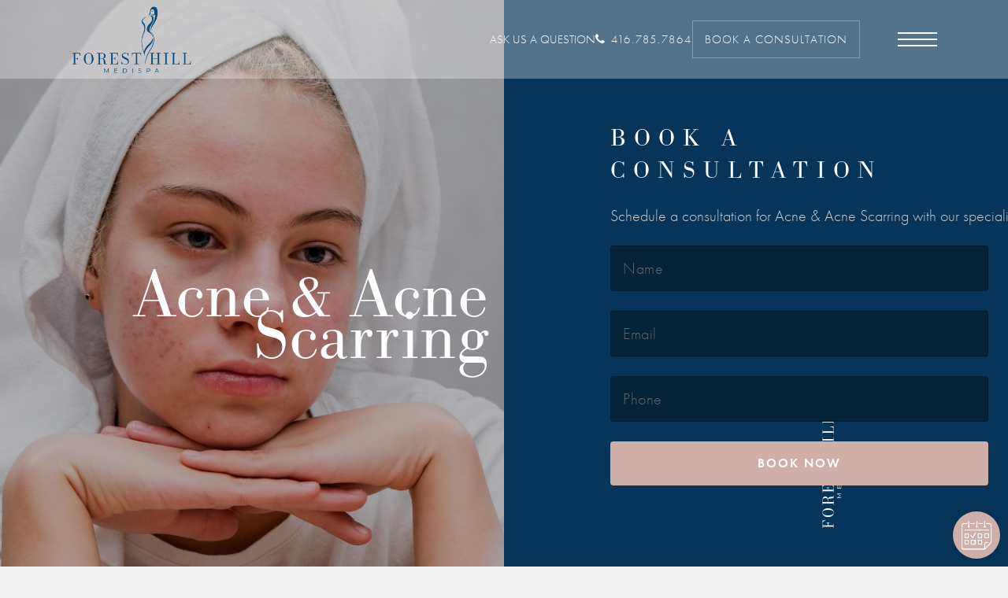

--- FILE ---
content_type: text/html; charset=UTF-8
request_url: https://foresthillmedispa.com/condition/acne-acne-scarring/
body_size: 23765
content:
	<!DOCTYPE html>
<html lang="en-US">
<head>
	<meta charset="UTF-8" />
	
				<meta name="viewport" content="width=device-width,initial-scale=1,user-scalable=no">
		
            
                        <link rel="shortcut icon" type="image/x-icon" href="https://foresthillmedispa.com/wp-content/uploads/2022/11/foresthill-favicon.png">
            <link rel="apple-touch-icon" href="https://foresthillmedispa.com/wp-content/uploads/2022/11/foresthill-favicon.png"/>
        
	<link rel="profile" href="http://gmpg.org/xfn/11" />
	<link rel="pingback" href="https://foresthillmedispa.com/xmlrpc.php" />

	<meta name='robots' content='index, follow, max-image-preview:large, max-snippet:-1, max-video-preview:-1' />

	<!-- This site is optimized with the Yoast SEO plugin v19.11 - https://yoast.com/wordpress/plugins/seo/ -->
	<title>Acne &amp; Acne Scarring | Medical Spa Toronto | Plastic Surgery Clinic</title>
	<meta name="description" content="Acne &amp; Acne Scarring Toronto | Forest Hill Institute of Plastic Surgery | Private Medical Esthetics Clinic by Dr David Boudana" />
	<link rel="canonical" href="https://foresthillmedispa.com/condition/acne-acne-scarring/" />
	<meta property="og:locale" content="en_US" />
	<meta property="og:type" content="article" />
	<meta property="og:title" content="Acne &amp; Acne Scarring | Medical Spa Toronto | Plastic Surgery Clinic" />
	<meta property="og:description" content="Acne &amp; Acne Scarring Toronto | Forest Hill Institute of Plastic Surgery | Private Medical Esthetics Clinic by Dr David Boudana" />
	<meta property="og:url" content="https://foresthillmedispa.com/condition/acne-acne-scarring/" />
	<meta property="og:site_name" content="Medical Spa Toronto" />
	<meta property="article:publisher" content="https://www.facebook.com/foresthillplasticsurgery" />
	<meta property="article:modified_time" content="2022-11-15T14:43:18+00:00" />
	<meta property="og:image" content="https://foresthillmedispa.com/wp-content/uploads/2022/09/ACNE-ACNE-SCARRING.jpg" />
	<meta property="og:image:width" content="1600" />
	<meta property="og:image:height" content="1720" />
	<meta property="og:image:type" content="image/jpeg" />
	<meta name="twitter:card" content="summary_large_image" />
	<meta name="twitter:label1" content="Est. reading time" />
	<meta name="twitter:data1" content="3 minutes" />
	<script type="application/ld+json" class="yoast-schema-graph">{"@context":"https://schema.org","@graph":[{"@type":"WebPage","@id":"https://foresthillmedispa.com/condition/acne-acne-scarring/","url":"https://foresthillmedispa.com/condition/acne-acne-scarring/","name":"Acne & Acne Scarring | Medical Spa Toronto | Plastic Surgery Clinic","isPartOf":{"@id":"https://foresthillmedispa.com/#website"},"primaryImageOfPage":{"@id":"https://foresthillmedispa.com/condition/acne-acne-scarring/#primaryimage"},"image":{"@id":"https://foresthillmedispa.com/condition/acne-acne-scarring/#primaryimage"},"thumbnailUrl":"https://foresthillmedispa.com/wp-content/uploads/2022/09/ACNE-ACNE-SCARRING.jpg","datePublished":"2022-09-16T19:32:22+00:00","dateModified":"2022-11-15T14:43:18+00:00","description":"Acne & Acne Scarring Toronto | Forest Hill Institute of Plastic Surgery | Private Medical Esthetics Clinic by Dr David Boudana","breadcrumb":{"@id":"https://foresthillmedispa.com/condition/acne-acne-scarring/#breadcrumb"},"inLanguage":"en-US","potentialAction":[{"@type":"ReadAction","target":["https://foresthillmedispa.com/condition/acne-acne-scarring/"]}]},{"@type":"ImageObject","inLanguage":"en-US","@id":"https://foresthillmedispa.com/condition/acne-acne-scarring/#primaryimage","url":"https://foresthillmedispa.com/wp-content/uploads/2022/09/ACNE-ACNE-SCARRING.jpg","contentUrl":"https://foresthillmedispa.com/wp-content/uploads/2022/09/ACNE-ACNE-SCARRING.jpg","width":1600,"height":1720},{"@type":"BreadcrumbList","@id":"https://foresthillmedispa.com/condition/acne-acne-scarring/#breadcrumb","itemListElement":[{"@type":"ListItem","position":1,"name":"Home","item":"https://foresthillmedispa.com/"},{"@type":"ListItem","position":2,"name":"Acne &#038; Acne Scarring"}]},{"@type":"WebSite","@id":"https://foresthillmedispa.com/#website","url":"https://foresthillmedispa.com/","name":"Medical Spa Toronto","description":"Forest Hill Plastic Surgery Clinic by Dr Boudana","publisher":{"@id":"https://foresthillmedispa.com/#organization"},"alternateName":"Forest Hill Plastic Surgery Clinic by Dr Boudana","potentialAction":[{"@type":"SearchAction","target":{"@type":"EntryPoint","urlTemplate":"https://foresthillmedispa.com/?s={search_term_string}"},"query-input":"required name=search_term_string"}],"inLanguage":"en-US"},{"@type":"Organization","@id":"https://foresthillmedispa.com/#organization","name":"Medical Spa Toronto","alternateName":"Forest Hill Plastic Surgery Clinic by Dr Boudana","url":"https://foresthillmedispa.com/","logo":{"@type":"ImageObject","inLanguage":"en-US","@id":"https://foresthillmedispa.com/#/schema/logo/image/","url":"https://foresthillmedispa.com/wp-content/uploads/2022/09/foresthill.png","contentUrl":"https://foresthillmedispa.com/wp-content/uploads/2022/09/foresthill.png","width":600,"height":346,"caption":"Medical Spa Toronto"},"image":{"@id":"https://foresthillmedispa.com/#/schema/logo/image/"},"sameAs":["https://www.instagram.com/foresthillplasticsurgery/","https://www.facebook.com/foresthillplasticsurgery"]}]}</script>
	<!-- / Yoast SEO plugin. -->


<link rel='dns-prefetch' href='//cdn.jsdelivr.net' />
<link rel='dns-prefetch' href='//unpkg.com' />
<link rel='dns-prefetch' href='//www.google.com' />
<link rel='dns-prefetch' href='//fonts.googleapis.com' />
<link rel="alternate" type="application/rss+xml" title="Medical Spa Toronto &raquo; Feed" href="https://foresthillmedispa.com/feed/" />
<link rel="alternate" type="application/rss+xml" title="Medical Spa Toronto &raquo; Comments Feed" href="https://foresthillmedispa.com/comments/feed/" />
<link rel="alternate" type="application/rss+xml" title="Medical Spa Toronto &raquo; Acne  &#038; Acne Scarring Comments Feed" href="https://foresthillmedispa.com/condition/acne-acne-scarring/feed/" />
<link rel="alternate" title="oEmbed (JSON)" type="application/json+oembed" href="https://foresthillmedispa.com/wp-json/oembed/1.0/embed?url=https%3A%2F%2Fforesthillmedispa.com%2Fcondition%2Facne-acne-scarring%2F" />
<link rel="alternate" title="oEmbed (XML)" type="text/xml+oembed" href="https://foresthillmedispa.com/wp-json/oembed/1.0/embed?url=https%3A%2F%2Fforesthillmedispa.com%2Fcondition%2Facne-acne-scarring%2F&#038;format=xml" />
<style id='wp-img-auto-sizes-contain-inline-css' type='text/css'>
img:is([sizes=auto i],[sizes^="auto," i]){contain-intrinsic-size:3000px 1500px}
/*# sourceURL=wp-img-auto-sizes-contain-inline-css */
</style>
<style id='wp-emoji-styles-inline-css' type='text/css'>

	img.wp-smiley, img.emoji {
		display: inline !important;
		border: none !important;
		box-shadow: none !important;
		height: 1em !important;
		width: 1em !important;
		margin: 0 0.07em !important;
		vertical-align: -0.1em !important;
		background: none !important;
		padding: 0 !important;
	}
/*# sourceURL=wp-emoji-styles-inline-css */
</style>
<style id='wp-block-library-inline-css' type='text/css'>
:root{--wp-block-synced-color:#7a00df;--wp-block-synced-color--rgb:122,0,223;--wp-bound-block-color:var(--wp-block-synced-color);--wp-editor-canvas-background:#ddd;--wp-admin-theme-color:#007cba;--wp-admin-theme-color--rgb:0,124,186;--wp-admin-theme-color-darker-10:#006ba1;--wp-admin-theme-color-darker-10--rgb:0,107,160.5;--wp-admin-theme-color-darker-20:#005a87;--wp-admin-theme-color-darker-20--rgb:0,90,135;--wp-admin-border-width-focus:2px}@media (min-resolution:192dpi){:root{--wp-admin-border-width-focus:1.5px}}.wp-element-button{cursor:pointer}:root .has-very-light-gray-background-color{background-color:#eee}:root .has-very-dark-gray-background-color{background-color:#313131}:root .has-very-light-gray-color{color:#eee}:root .has-very-dark-gray-color{color:#313131}:root .has-vivid-green-cyan-to-vivid-cyan-blue-gradient-background{background:linear-gradient(135deg,#00d084,#0693e3)}:root .has-purple-crush-gradient-background{background:linear-gradient(135deg,#34e2e4,#4721fb 50%,#ab1dfe)}:root .has-hazy-dawn-gradient-background{background:linear-gradient(135deg,#faaca8,#dad0ec)}:root .has-subdued-olive-gradient-background{background:linear-gradient(135deg,#fafae1,#67a671)}:root .has-atomic-cream-gradient-background{background:linear-gradient(135deg,#fdd79a,#004a59)}:root .has-nightshade-gradient-background{background:linear-gradient(135deg,#330968,#31cdcf)}:root .has-midnight-gradient-background{background:linear-gradient(135deg,#020381,#2874fc)}:root{--wp--preset--font-size--normal:16px;--wp--preset--font-size--huge:42px}.has-regular-font-size{font-size:1em}.has-larger-font-size{font-size:2.625em}.has-normal-font-size{font-size:var(--wp--preset--font-size--normal)}.has-huge-font-size{font-size:var(--wp--preset--font-size--huge)}.has-text-align-center{text-align:center}.has-text-align-left{text-align:left}.has-text-align-right{text-align:right}.has-fit-text{white-space:nowrap!important}#end-resizable-editor-section{display:none}.aligncenter{clear:both}.items-justified-left{justify-content:flex-start}.items-justified-center{justify-content:center}.items-justified-right{justify-content:flex-end}.items-justified-space-between{justify-content:space-between}.screen-reader-text{border:0;clip-path:inset(50%);height:1px;margin:-1px;overflow:hidden;padding:0;position:absolute;width:1px;word-wrap:normal!important}.screen-reader-text:focus{background-color:#ddd;clip-path:none;color:#444;display:block;font-size:1em;height:auto;left:5px;line-height:normal;padding:15px 23px 14px;text-decoration:none;top:5px;width:auto;z-index:100000}html :where(.has-border-color){border-style:solid}html :where([style*=border-top-color]){border-top-style:solid}html :where([style*=border-right-color]){border-right-style:solid}html :where([style*=border-bottom-color]){border-bottom-style:solid}html :where([style*=border-left-color]){border-left-style:solid}html :where([style*=border-width]){border-style:solid}html :where([style*=border-top-width]){border-top-style:solid}html :where([style*=border-right-width]){border-right-style:solid}html :where([style*=border-bottom-width]){border-bottom-style:solid}html :where([style*=border-left-width]){border-left-style:solid}html :where(img[class*=wp-image-]){height:auto;max-width:100%}:where(figure){margin:0 0 1em}html :where(.is-position-sticky){--wp-admin--admin-bar--position-offset:var(--wp-admin--admin-bar--height,0px)}@media screen and (max-width:600px){html :where(.is-position-sticky){--wp-admin--admin-bar--position-offset:0px}}

/*# sourceURL=wp-block-library-inline-css */
</style><style id='global-styles-inline-css' type='text/css'>
:root{--wp--preset--aspect-ratio--square: 1;--wp--preset--aspect-ratio--4-3: 4/3;--wp--preset--aspect-ratio--3-4: 3/4;--wp--preset--aspect-ratio--3-2: 3/2;--wp--preset--aspect-ratio--2-3: 2/3;--wp--preset--aspect-ratio--16-9: 16/9;--wp--preset--aspect-ratio--9-16: 9/16;--wp--preset--color--black: #000000;--wp--preset--color--cyan-bluish-gray: #abb8c3;--wp--preset--color--white: #ffffff;--wp--preset--color--pale-pink: #f78da7;--wp--preset--color--vivid-red: #cf2e2e;--wp--preset--color--luminous-vivid-orange: #ff6900;--wp--preset--color--luminous-vivid-amber: #fcb900;--wp--preset--color--light-green-cyan: #7bdcb5;--wp--preset--color--vivid-green-cyan: #00d084;--wp--preset--color--pale-cyan-blue: #8ed1fc;--wp--preset--color--vivid-cyan-blue: #0693e3;--wp--preset--color--vivid-purple: #9b51e0;--wp--preset--gradient--vivid-cyan-blue-to-vivid-purple: linear-gradient(135deg,rgb(6,147,227) 0%,rgb(155,81,224) 100%);--wp--preset--gradient--light-green-cyan-to-vivid-green-cyan: linear-gradient(135deg,rgb(122,220,180) 0%,rgb(0,208,130) 100%);--wp--preset--gradient--luminous-vivid-amber-to-luminous-vivid-orange: linear-gradient(135deg,rgb(252,185,0) 0%,rgb(255,105,0) 100%);--wp--preset--gradient--luminous-vivid-orange-to-vivid-red: linear-gradient(135deg,rgb(255,105,0) 0%,rgb(207,46,46) 100%);--wp--preset--gradient--very-light-gray-to-cyan-bluish-gray: linear-gradient(135deg,rgb(238,238,238) 0%,rgb(169,184,195) 100%);--wp--preset--gradient--cool-to-warm-spectrum: linear-gradient(135deg,rgb(74,234,220) 0%,rgb(151,120,209) 20%,rgb(207,42,186) 40%,rgb(238,44,130) 60%,rgb(251,105,98) 80%,rgb(254,248,76) 100%);--wp--preset--gradient--blush-light-purple: linear-gradient(135deg,rgb(255,206,236) 0%,rgb(152,150,240) 100%);--wp--preset--gradient--blush-bordeaux: linear-gradient(135deg,rgb(254,205,165) 0%,rgb(254,45,45) 50%,rgb(107,0,62) 100%);--wp--preset--gradient--luminous-dusk: linear-gradient(135deg,rgb(255,203,112) 0%,rgb(199,81,192) 50%,rgb(65,88,208) 100%);--wp--preset--gradient--pale-ocean: linear-gradient(135deg,rgb(255,245,203) 0%,rgb(182,227,212) 50%,rgb(51,167,181) 100%);--wp--preset--gradient--electric-grass: linear-gradient(135deg,rgb(202,248,128) 0%,rgb(113,206,126) 100%);--wp--preset--gradient--midnight: linear-gradient(135deg,rgb(2,3,129) 0%,rgb(40,116,252) 100%);--wp--preset--font-size--small: 13px;--wp--preset--font-size--medium: 20px;--wp--preset--font-size--large: 36px;--wp--preset--font-size--x-large: 42px;--wp--preset--spacing--20: 0.44rem;--wp--preset--spacing--30: 0.67rem;--wp--preset--spacing--40: 1rem;--wp--preset--spacing--50: 1.5rem;--wp--preset--spacing--60: 2.25rem;--wp--preset--spacing--70: 3.38rem;--wp--preset--spacing--80: 5.06rem;--wp--preset--shadow--natural: 6px 6px 9px rgba(0, 0, 0, 0.2);--wp--preset--shadow--deep: 12px 12px 50px rgba(0, 0, 0, 0.4);--wp--preset--shadow--sharp: 6px 6px 0px rgba(0, 0, 0, 0.2);--wp--preset--shadow--outlined: 6px 6px 0px -3px rgb(255, 255, 255), 6px 6px rgb(0, 0, 0);--wp--preset--shadow--crisp: 6px 6px 0px rgb(0, 0, 0);}:where(.is-layout-flex){gap: 0.5em;}:where(.is-layout-grid){gap: 0.5em;}body .is-layout-flex{display: flex;}.is-layout-flex{flex-wrap: wrap;align-items: center;}.is-layout-flex > :is(*, div){margin: 0;}body .is-layout-grid{display: grid;}.is-layout-grid > :is(*, div){margin: 0;}:where(.wp-block-columns.is-layout-flex){gap: 2em;}:where(.wp-block-columns.is-layout-grid){gap: 2em;}:where(.wp-block-post-template.is-layout-flex){gap: 1.25em;}:where(.wp-block-post-template.is-layout-grid){gap: 1.25em;}.has-black-color{color: var(--wp--preset--color--black) !important;}.has-cyan-bluish-gray-color{color: var(--wp--preset--color--cyan-bluish-gray) !important;}.has-white-color{color: var(--wp--preset--color--white) !important;}.has-pale-pink-color{color: var(--wp--preset--color--pale-pink) !important;}.has-vivid-red-color{color: var(--wp--preset--color--vivid-red) !important;}.has-luminous-vivid-orange-color{color: var(--wp--preset--color--luminous-vivid-orange) !important;}.has-luminous-vivid-amber-color{color: var(--wp--preset--color--luminous-vivid-amber) !important;}.has-light-green-cyan-color{color: var(--wp--preset--color--light-green-cyan) !important;}.has-vivid-green-cyan-color{color: var(--wp--preset--color--vivid-green-cyan) !important;}.has-pale-cyan-blue-color{color: var(--wp--preset--color--pale-cyan-blue) !important;}.has-vivid-cyan-blue-color{color: var(--wp--preset--color--vivid-cyan-blue) !important;}.has-vivid-purple-color{color: var(--wp--preset--color--vivid-purple) !important;}.has-black-background-color{background-color: var(--wp--preset--color--black) !important;}.has-cyan-bluish-gray-background-color{background-color: var(--wp--preset--color--cyan-bluish-gray) !important;}.has-white-background-color{background-color: var(--wp--preset--color--white) !important;}.has-pale-pink-background-color{background-color: var(--wp--preset--color--pale-pink) !important;}.has-vivid-red-background-color{background-color: var(--wp--preset--color--vivid-red) !important;}.has-luminous-vivid-orange-background-color{background-color: var(--wp--preset--color--luminous-vivid-orange) !important;}.has-luminous-vivid-amber-background-color{background-color: var(--wp--preset--color--luminous-vivid-amber) !important;}.has-light-green-cyan-background-color{background-color: var(--wp--preset--color--light-green-cyan) !important;}.has-vivid-green-cyan-background-color{background-color: var(--wp--preset--color--vivid-green-cyan) !important;}.has-pale-cyan-blue-background-color{background-color: var(--wp--preset--color--pale-cyan-blue) !important;}.has-vivid-cyan-blue-background-color{background-color: var(--wp--preset--color--vivid-cyan-blue) !important;}.has-vivid-purple-background-color{background-color: var(--wp--preset--color--vivid-purple) !important;}.has-black-border-color{border-color: var(--wp--preset--color--black) !important;}.has-cyan-bluish-gray-border-color{border-color: var(--wp--preset--color--cyan-bluish-gray) !important;}.has-white-border-color{border-color: var(--wp--preset--color--white) !important;}.has-pale-pink-border-color{border-color: var(--wp--preset--color--pale-pink) !important;}.has-vivid-red-border-color{border-color: var(--wp--preset--color--vivid-red) !important;}.has-luminous-vivid-orange-border-color{border-color: var(--wp--preset--color--luminous-vivid-orange) !important;}.has-luminous-vivid-amber-border-color{border-color: var(--wp--preset--color--luminous-vivid-amber) !important;}.has-light-green-cyan-border-color{border-color: var(--wp--preset--color--light-green-cyan) !important;}.has-vivid-green-cyan-border-color{border-color: var(--wp--preset--color--vivid-green-cyan) !important;}.has-pale-cyan-blue-border-color{border-color: var(--wp--preset--color--pale-cyan-blue) !important;}.has-vivid-cyan-blue-border-color{border-color: var(--wp--preset--color--vivid-cyan-blue) !important;}.has-vivid-purple-border-color{border-color: var(--wp--preset--color--vivid-purple) !important;}.has-vivid-cyan-blue-to-vivid-purple-gradient-background{background: var(--wp--preset--gradient--vivid-cyan-blue-to-vivid-purple) !important;}.has-light-green-cyan-to-vivid-green-cyan-gradient-background{background: var(--wp--preset--gradient--light-green-cyan-to-vivid-green-cyan) !important;}.has-luminous-vivid-amber-to-luminous-vivid-orange-gradient-background{background: var(--wp--preset--gradient--luminous-vivid-amber-to-luminous-vivid-orange) !important;}.has-luminous-vivid-orange-to-vivid-red-gradient-background{background: var(--wp--preset--gradient--luminous-vivid-orange-to-vivid-red) !important;}.has-very-light-gray-to-cyan-bluish-gray-gradient-background{background: var(--wp--preset--gradient--very-light-gray-to-cyan-bluish-gray) !important;}.has-cool-to-warm-spectrum-gradient-background{background: var(--wp--preset--gradient--cool-to-warm-spectrum) !important;}.has-blush-light-purple-gradient-background{background: var(--wp--preset--gradient--blush-light-purple) !important;}.has-blush-bordeaux-gradient-background{background: var(--wp--preset--gradient--blush-bordeaux) !important;}.has-luminous-dusk-gradient-background{background: var(--wp--preset--gradient--luminous-dusk) !important;}.has-pale-ocean-gradient-background{background: var(--wp--preset--gradient--pale-ocean) !important;}.has-electric-grass-gradient-background{background: var(--wp--preset--gradient--electric-grass) !important;}.has-midnight-gradient-background{background: var(--wp--preset--gradient--midnight) !important;}.has-small-font-size{font-size: var(--wp--preset--font-size--small) !important;}.has-medium-font-size{font-size: var(--wp--preset--font-size--medium) !important;}.has-large-font-size{font-size: var(--wp--preset--font-size--large) !important;}.has-x-large-font-size{font-size: var(--wp--preset--font-size--x-large) !important;}
/*# sourceURL=global-styles-inline-css */
</style>

<style id='classic-theme-styles-inline-css' type='text/css'>
/*! This file is auto-generated */
.wp-block-button__link{color:#fff;background-color:#32373c;border-radius:9999px;box-shadow:none;text-decoration:none;padding:calc(.667em + 2px) calc(1.333em + 2px);font-size:1.125em}.wp-block-file__button{background:#32373c;color:#fff;text-decoration:none}
/*# sourceURL=/wp-includes/css/classic-themes.min.css */
</style>
<link rel='stylesheet' id='contact-form-7-css' href='https://foresthillmedispa.com/wp-content/plugins/contact-form-7/includes/css/styles.css?ver=5.6.2' type='text/css' media='all' />
<link rel='stylesheet' id='mediaelement-css' href='https://foresthillmedispa.com/wp-includes/js/mediaelement/mediaelementplayer-legacy.min.css?ver=4.2.17' type='text/css' media='all' />
<link rel='stylesheet' id='wp-mediaelement-css' href='https://foresthillmedispa.com/wp-includes/js/mediaelement/wp-mediaelement.min.css?ver=6.9' type='text/css' media='all' />
<link rel='stylesheet' id='bridge-default-style-css' href='https://foresthillmedispa.com/wp-content/themes/bridge/style.css?ver=6.9' type='text/css' media='all' />
<link rel='stylesheet' id='bridge-qode-font_awesome-css' href='https://foresthillmedispa.com/wp-content/themes/bridge/css/font-awesome/css/font-awesome.min.css?ver=6.9' type='text/css' media='all' />
<link rel='stylesheet' id='bridge-qode-font_elegant-css' href='https://foresthillmedispa.com/wp-content/themes/bridge/css/elegant-icons/style.min.css?ver=6.9' type='text/css' media='all' />
<link rel='stylesheet' id='bridge-qode-linea_icons-css' href='https://foresthillmedispa.com/wp-content/themes/bridge/css/linea-icons/style.css?ver=6.9' type='text/css' media='all' />
<link rel='stylesheet' id='bridge-qode-dripicons-css' href='https://foresthillmedispa.com/wp-content/themes/bridge/css/dripicons/dripicons.css?ver=6.9' type='text/css' media='all' />
<link rel='stylesheet' id='bridge-qode-kiko-css' href='https://foresthillmedispa.com/wp-content/themes/bridge/css/kiko/kiko-all.css?ver=6.9' type='text/css' media='all' />
<link rel='stylesheet' id='bridge-qode-font_awesome_5-css' href='https://foresthillmedispa.com/wp-content/themes/bridge/css/font-awesome-5/css/font-awesome-5.min.css?ver=6.9' type='text/css' media='all' />
<link rel='stylesheet' id='bridge-stylesheet-css' href='https://foresthillmedispa.com/wp-content/themes/bridge/css/stylesheet.min.css?ver=6.9' type='text/css' media='all' />
<style id='bridge-stylesheet-inline-css' type='text/css'>
   .postid-86.disabled_footer_top .footer_top_holder, .postid-86.disabled_footer_bottom .footer_bottom_holder { display: none;}


/*# sourceURL=bridge-stylesheet-inline-css */
</style>
<link rel='stylesheet' id='bridge-print-css' href='https://foresthillmedispa.com/wp-content/themes/bridge/css/print.css?ver=6.9' type='text/css' media='all' />
<link rel='stylesheet' id='bridge-style-dynamic-css' href='https://foresthillmedispa.com/wp-content/themes/bridge/css/style_dynamic.css?ver=1706126567' type='text/css' media='all' />
<link rel='stylesheet' id='bridge-responsive-css' href='https://foresthillmedispa.com/wp-content/themes/bridge/css/responsive.min.css?ver=6.9' type='text/css' media='all' />
<link rel='stylesheet' id='bridge-style-dynamic-responsive-css' href='https://foresthillmedispa.com/wp-content/themes/bridge/css/style_dynamic_responsive.css?ver=1706126567' type='text/css' media='all' />
<link rel='stylesheet' id='js_composer_front-css' href='https://foresthillmedispa.com/wp-content/plugins/js_composer/assets/css/js_composer.min.css?ver=6.7.0' type='text/css' media='all' />
<link rel='stylesheet' id='bridge-style-handle-google-fonts-css' href='https://fonts.googleapis.com/css?family=Raleway%3A100%2C200%2C300%2C400%2C500%2C600%2C700%2C800%2C900%2C100italic%2C300italic%2C400italic%2C700italic&#038;subset=latin%2Clatin-ext&#038;ver=1.0.0' type='text/css' media='all' />
<link rel='stylesheet' id='bridge-core-dashboard-style-css' href='https://foresthillmedispa.com/wp-content/plugins/bridge-core/modules/core-dashboard/assets/css/core-dashboard.min.css?ver=6.9' type='text/css' media='all' />
<link rel='stylesheet' id='popup-maker-site-css' href='//foresthillmedispa.com/wp-content/uploads/pum/pum-site-styles.css?generated=1706626453&#038;ver=1.16.9' type='text/css' media='all' />
<link rel='stylesheet' id='bridge-childstyle-css' href='https://foresthillmedispa.com/wp-content/themes/bridge-child/style.css?ver=1712004333' type='text/css' media='all' />
<link rel='stylesheet' id='owl-style-css' href='https://cdn.jsdelivr.net/npm/owl.carousel@2.3.4/dist/assets/owl.carousel.min.css?ver=1.0' type='text/css' media='all' />
<link rel='stylesheet' id='owl-theme-css' href='https://cdn.jsdelivr.net/npm/owl.carousel@2.3.4/dist/assets/owl.theme.default.min.css?ver=1.0' type='text/css' media='all' />
<link rel='stylesheet' id='twentytwenty-css' href='https://cdn.jsdelivr.net/npm/zurb-twentytwenty@0.1.1/css/twentytwenty.css?ver=6.9' type='text/css' media='all' />
<link rel='stylesheet' id='lightgallery-css' href='https://cdn.jsdelivr.net/npm/lightgallery@2.5.0/css/lightgallery-bundle.min.css?ver=1.0' type='text/css' media='all' />
<link rel='stylesheet' id='select2-css' href='https://cdn.jsdelivr.net/npm/select2@4.1.0-rc.0/dist/css/select2.min.css?ver=1.0' type='text/css' media='all' />
<link rel='stylesheet' id='cf7cf-style-css' href='https://foresthillmedispa.com/wp-content/plugins/cf7-conditional-fields/style.css?ver=2.2.6' type='text/css' media='all' />
<script type="text/javascript" src="https://foresthillmedispa.com/wp-includes/js/jquery/jquery.min.js?ver=3.7.1" id="jquery-core-js"></script>
<script type="text/javascript" src="https://foresthillmedispa.com/wp-includes/js/jquery/jquery-migrate.min.js?ver=3.4.1" id="jquery-migrate-js"></script>
<script type="text/javascript" src="https://cdn.jsdelivr.net/npm/owl.carousel@2.3.4/dist/owl.carousel.min.js?ver=2.3.6" id="owl-js"></script>
<script type="text/javascript" src="https://foresthillmedispa.com/wp-content/themes/bridge-child/js/scroll.js?ver=1663612270" id="scroll-js"></script>
<script type="text/javascript" src="https://unpkg.com/imagesloaded@4/imagesloaded.pkgd.min.js?ver=6.9" id="imgloaded-js"></script>
<script type="text/javascript" src="https://cdn.jsdelivr.net/npm/lightgallery@2.5.0/lightgallery.umd.js?ver=6.9" id="lightgallery-js"></script>
<script type="text/javascript" src="https://cdn.jsdelivr.net/npm/lightgallery@2.5.0/plugins/thumbnail/lg-thumbnail.umd.js?ver=6.9" id="lightgallery-thumb-js"></script>
<script type="text/javascript" src="https://cdn.jsdelivr.net/npm/lightgallery@2.5.0/plugins/zoom/lg-zoom.umd.js?ver=6.9" id="lightgallery-zoom-js"></script>
<script type="text/javascript" src="https://cdn.jsdelivr.net/npm/lightgallery@2.5.0/plugins/video/lg-video.umd.js?ver=6.9" id="lightgallery-video-js"></script>
<script type="text/javascript" src="https://cdn.jsdelivr.net/npm/jquery.scrollto@2.1.2/jquery.scrollTo.min.js?ver=1.1" id="scrolltojs-js"></script>
<script type="text/javascript" src="//cdn.jsdelivr.net/gh/garand/sticky/jquery.sticky.min.js?ver=6.9" id="make-sticky-js"></script>
<script type="text/javascript" src="https://cdn.jsdelivr.net/npm/select2@4.1.0-rc.0/dist/js/select2.min.js?ver=6.9" id="select2-js"></script>
<link rel="https://api.w.org/" href="https://foresthillmedispa.com/wp-json/" /><link rel="EditURI" type="application/rsd+xml" title="RSD" href="https://foresthillmedispa.com/xmlrpc.php?rsd" />
<meta name="generator" content="WordPress 6.9" />
<link rel='shortlink' href='https://foresthillmedispa.com/?p=86' />
<meta name="generator" content="Powered by WPBakery Page Builder - drag and drop page builder for WordPress."/>
<meta name="generator" content="Powered by Slider Revolution 6.5.5 - responsive, Mobile-Friendly Slider Plugin for WordPress with comfortable drag and drop interface." />
<script type="text/javascript">function setREVStartSize(e){
			//window.requestAnimationFrame(function() {				 
				window.RSIW = window.RSIW===undefined ? window.innerWidth : window.RSIW;	
				window.RSIH = window.RSIH===undefined ? window.innerHeight : window.RSIH;	
				try {								
					var pw = document.getElementById(e.c).parentNode.offsetWidth,
						newh;
					pw = pw===0 || isNaN(pw) ? window.RSIW : pw;
					e.tabw = e.tabw===undefined ? 0 : parseInt(e.tabw);
					e.thumbw = e.thumbw===undefined ? 0 : parseInt(e.thumbw);
					e.tabh = e.tabh===undefined ? 0 : parseInt(e.tabh);
					e.thumbh = e.thumbh===undefined ? 0 : parseInt(e.thumbh);
					e.tabhide = e.tabhide===undefined ? 0 : parseInt(e.tabhide);
					e.thumbhide = e.thumbhide===undefined ? 0 : parseInt(e.thumbhide);
					e.mh = e.mh===undefined || e.mh=="" || e.mh==="auto" ? 0 : parseInt(e.mh,0);		
					if(e.layout==="fullscreen" || e.l==="fullscreen") 						
						newh = Math.max(e.mh,window.RSIH);					
					else{					
						e.gw = Array.isArray(e.gw) ? e.gw : [e.gw];
						for (var i in e.rl) if (e.gw[i]===undefined || e.gw[i]===0) e.gw[i] = e.gw[i-1];					
						e.gh = e.el===undefined || e.el==="" || (Array.isArray(e.el) && e.el.length==0)? e.gh : e.el;
						e.gh = Array.isArray(e.gh) ? e.gh : [e.gh];
						for (var i in e.rl) if (e.gh[i]===undefined || e.gh[i]===0) e.gh[i] = e.gh[i-1];
											
						var nl = new Array(e.rl.length),
							ix = 0,						
							sl;					
						e.tabw = e.tabhide>=pw ? 0 : e.tabw;
						e.thumbw = e.thumbhide>=pw ? 0 : e.thumbw;
						e.tabh = e.tabhide>=pw ? 0 : e.tabh;
						e.thumbh = e.thumbhide>=pw ? 0 : e.thumbh;					
						for (var i in e.rl) nl[i] = e.rl[i]<window.RSIW ? 0 : e.rl[i];
						sl = nl[0];									
						for (var i in nl) if (sl>nl[i] && nl[i]>0) { sl = nl[i]; ix=i;}															
						var m = pw>(e.gw[ix]+e.tabw+e.thumbw) ? 1 : (pw-(e.tabw+e.thumbw)) / (e.gw[ix]);					
						newh =  (e.gh[ix] * m) + (e.tabh + e.thumbh);
					}
					var el = document.getElementById(e.c);
					if (el!==null && el) el.style.height = newh+"px";					
					el = document.getElementById(e.c+"_wrapper");
					if (el!==null && el) {
						el.style.height = newh+"px";
						el.style.display = "block";
					}
				} catch(e){
					console.log("Failure at Presize of Slider:" + e)
				}					   
			//});
		  };</script>
		<style type="text/css" id="wp-custom-css">
			.hmban-item:hover ul li:nth-child(5) {
    transition-delay: 1.2s;
}
.blog_single  h3 {
	font-size: 1.75rem;
	margin-bottom: 1rem;
	margin-top: 2rem;
}
.blog_single ul li strong {
	font-weight: 500;
	color: #303030;
}
.blog_single .checkmarks {
	margin-bottom: 2rem;
}		</style>
		<noscript><style> .wpb_animate_when_almost_visible { opacity: 1; }</style></noscript><link rel='stylesheet' id='rs-plugin-settings-css' href='https://foresthillmedispa.com/wp-content/plugins/revslider/public/assets/css/rs6.css?ver=6.5.5' type='text/css' media='all' />
<style id='rs-plugin-settings-inline-css' type='text/css'>
#rs-demo-id {}
/*# sourceURL=rs-plugin-settings-inline-css */
</style>
</head>

<body class="wp-singular condition-template condition-template-full_width condition-template-full_width-php single single-condition postid-86 wp-theme-bridge wp-child-theme-bridge-child bridge-core-2.9.1  qode-title-hidden qode_grid_1300 side_area_uncovered_from_content qode_popup_menu_push_text_top qode-child-theme-ver-1.0.0 qode-theme-ver-27.5 qode-theme-bridge qode_header_in_grid wpb-js-composer js-comp-ver-6.7.0 vc_responsive" itemscope itemtype="http://schema.org/WebPage">




<div class="wrapper">
	<div class="wrapper_inner">

    
		<!-- Google Analytics start -->
				<!-- Google Analytics end -->

		
	<header class="has_woocommerce_dropdown  scroll_header_top_area  regular page_header">
    <div class="header_inner clearfix">
                <div class="header_top_bottom_holder">
            
            <div class="header_bottom clearfix" style='' >
                                <div class="container">
                    <div class="container_inner clearfix">
                                                    
                            <div class="header_inner_left">
                                									<div class="mobile_menu_button">
		<span>
			<i class="qodef-icon-linea-icon icon-arrows-hamburger-2 " ></i>		</span>
	</div>
                                <div class="logo_wrapper" >
	<div class="q_logo">
		<a itemprop="url" href="https://foresthillmedispa.com/" >
             <img itemprop="image" class="normal" src="https://foresthillmedispa.com/wp-content/uploads/2022/09/foresthill.png" alt="Logo"> 			 <img itemprop="image" class="light" src="https://foresthillmedispa.com/wp-content/uploads/2022/09/foresthill.png" alt="Logo"/> 			 <img itemprop="image" class="dark" src="https://foresthillmedispa.com/wp-content/uploads/2022/09/foresthill.png" alt="Logo"/> 			 <img itemprop="image" class="sticky" src="https://foresthillmedispa.com/wp-content/uploads/2022/09/foresthill.png" alt="Logo"/> 			 <img itemprop="image" class="mobile" src="https://foresthillmedispa.com/wp-content/uploads/2022/09/foresthill.png" alt="Logo"/> 			 <img itemprop="image" class="popup" src="https://foresthillmedispa.com/wp-content/uploads/2022/09/foresthill.png" alt="Logo"/> 		</a>
	</div>
	</div>                                                            </div>
                                                                    <div class="header_inner_right">
                                        <div class="side_menu_button_wrapper right">
                                                                                        <div id="custom_html-3" class="widget_text widget widget_custom_html"><div class="textwidget custom-html-widget"><div class="header-grid">
	<a class="ask" href="#">ASK US A QUESTION</a>
	<a class="phoo" href="tel:416.785.7864"><i class="fa fa-phone"></i> 416.785.7864</a>
	<a class="bkbt" href="/book-an-appointment/"> BOOK A CONSULTATION</a>
</div></div></div>                                            <div class="side_menu_button">
                                                                                                	<a href="javascript:void(0)" class="popup_menu normal qode_popup_menu_push_text_top ">
		<span class="popup_menu_inner"><i class="line">&nbsp;</i></span>	</a>
                                                
                                            </div>
                                        </div>
                                    </div>
                                
                                
                                <nav class="main_menu drop_down right">
                                    <ul id="menu-left" class=""><li id="nav-menu-item-25" class="menu-item menu-item-type-custom menu-item-object-custom menu-item-has-children  has_sub wide"><a href="#" class=""><i class="menu_icon blank fa"></i><span>TREATMENTS</span><span class="plus"></span></a>
<div class="second"><div class="inner"><ul>
	<li id="nav-menu-item-229" class="menu-item menu-item-type-post_type menu-item-object-procedure "><a href="https://foresthillmedispa.com/treatment/neuromodulator-injections/" class=""><i class="menu_icon blank fa"></i><span>Neuromodulator Injections</span><span class="plus"></span></a></li>
	<li id="nav-menu-item-221" class="menu-item menu-item-type-post_type menu-item-object-procedure "><a href="https://foresthillmedispa.com/treatment/belkyra/" class=""><i class="menu_icon blank fa"></i><span>Double Chin Treatment Belkyra™</span><span class="plus"></span></a></li>
	<li id="nav-menu-item-854" class="menu-item menu-item-type-post_type menu-item-object-procedure "><a href="https://foresthillmedispa.com/treatment/liquid-butt-lift/" class=""><i class="menu_icon blank fa"></i><span>Liquid butt lift™</span><span class="plus"></span></a></li>
	<li id="nav-menu-item-228" class="menu-item menu-item-type-post_type menu-item-object-procedure "><a href="https://foresthillmedispa.com/treatment/microneedling/" class=""><i class="menu_icon blank fa"></i><span>Microneedling</span><span class="plus"></span></a></li>
	<li id="nav-menu-item-226" class="menu-item menu-item-type-post_type menu-item-object-procedure "><a href="https://foresthillmedispa.com/treatment/hydrafacial/" class=""><i class="menu_icon blank fa"></i><span>Hydrafacial MD</span><span class="plus"></span></a></li>
	<li id="nav-menu-item-225" class="menu-item menu-item-type-post_type menu-item-object-procedure "><a href="https://foresthillmedispa.com/treatment/dermal-fillers/" class=""><i class="menu_icon blank fa"></i><span>Dermal Fillers</span><span class="plus"></span></a></li>
	<li id="nav-menu-item-986" class="menu-item menu-item-type-post_type menu-item-object-procedure "><a href="https://foresthillmedispa.com/treatment/non-surgical-rhinoplasty/" class=""><i class="menu_icon blank fa"></i><span>Non-surgical rhinoplasty</span><span class="plus"></span></a></li>
	<li id="nav-menu-item-223" class="menu-item menu-item-type-post_type menu-item-object-procedure "><a href="https://foresthillmedispa.com/treatment/co2-laser-skin-resurfacing/" class=""><i class="menu_icon blank fa"></i><span>CO2 Laser Skin Resurfacing</span><span class="plus"></span></a></li>
	<li id="nav-menu-item-231" class="menu-item menu-item-type-post_type menu-item-object-procedure "><a href="https://foresthillmedispa.com/treatment/prp-vampire-facial/" class=""><i class="menu_icon blank fa"></i><span>PRP Vampire Facial</span><span class="plus"></span></a></li>
	<li id="nav-menu-item-222" class="menu-item menu-item-type-post_type menu-item-object-procedure "><a href="https://foresthillmedispa.com/treatment/chemical-peels/" class=""><i class="menu_icon blank fa"></i><span>Chemical peels</span><span class="plus"></span></a></li>
	<li id="nav-menu-item-856" class="menu-item menu-item-type-post_type menu-item-object-procedure "><a href="https://foresthillmedispa.com/treatment/sculptra/" class=""><i class="menu_icon blank fa"></i><span>Sculptra®</span><span class="plus"></span></a></li>
	<li id="nav-menu-item-232" class="menu-item menu-item-type-post_type menu-item-object-procedure "><a href="https://foresthillmedispa.com/treatment/treatment-for-excessive-sweating/" class=""><i class="menu_icon blank fa"></i><span>Treatment for Excessive Sweating</span><span class="plus"></span></a></li>
	<li id="nav-menu-item-227" class="menu-item menu-item-type-post_type menu-item-object-procedure "><a href="https://foresthillmedispa.com/treatment/ipl-photo-rejuvenation/" class=""><i class="menu_icon blank fa"></i><span>IPL Photo Rejuvenation</span><span class="plus"></span></a></li>
	<li id="nav-menu-item-230" class="menu-item menu-item-type-post_type menu-item-object-procedure "><a href="https://foresthillmedispa.com/treatment/prp-hair-loss-treatments/" class=""><i class="menu_icon blank fa"></i><span>PRP Hair Loss Treatments</span><span class="plus"></span></a></li>
	<li id="nav-menu-item-224" class="menu-item menu-item-type-post_type menu-item-object-procedure "><a href="https://foresthillmedispa.com/treatment/coolsculpting/" class=""><i class="menu_icon blank fa"></i><span>CoolSculpting®</span><span class="plus"></span></a></li>
</ul></div></div>
</li>
<li id="nav-menu-item-351" class="menu-item menu-item-type-post_type menu-item-object-page  narrow"><a href="https://foresthillmedispa.com/price-list/" class=""><i class="menu_icon blank fa"></i><span>PRICE LIST</span><span class="plus"></span></a></li>
<li id="nav-menu-item-26" class="menu-item menu-item-type-custom menu-item-object-custom current-menu-ancestor current-menu-parent menu-item-has-children active has_sub wide"><a href="#" class=" current "><i class="menu_icon blank fa"></i><span>CONDITIONS</span><span class="plus"></span></a>
<div class="second"><div class="inner"><ul>
	<li id="nav-menu-item-202" class="menu-item menu-item-type-post_type menu-item-object-condition current-menu-item "><a href="https://foresthillmedispa.com/condition/acne-acne-scarring/" class=""><i class="menu_icon blank fa"></i><span>Acne  &#038; Acne Scarring</span><span class="plus"></span></a></li>
	<li id="nav-menu-item-203" class="menu-item menu-item-type-post_type menu-item-object-condition "><a href="https://foresthillmedispa.com/condition/anti-aging/" class=""><i class="menu_icon blank fa"></i><span>Anti-Aging</span><span class="plus"></span></a></li>
	<li id="nav-menu-item-204" class="menu-item menu-item-type-post_type menu-item-object-condition "><a href="https://foresthillmedispa.com/condition/dark-circles/" class=""><i class="menu_icon blank fa"></i><span>Dark Circles</span><span class="plus"></span></a></li>
	<li id="nav-menu-item-205" class="menu-item menu-item-type-post_type menu-item-object-condition "><a href="https://foresthillmedispa.com/condition/dehydrated-skin/" class=""><i class="menu_icon blank fa"></i><span>Dehydrated Skin</span><span class="plus"></span></a></li>
	<li id="nav-menu-item-206" class="menu-item menu-item-type-post_type menu-item-object-condition "><a href="https://foresthillmedispa.com/condition/dilated-pores/" class=""><i class="menu_icon blank fa"></i><span>Dilated Pores</span><span class="plus"></span></a></li>
	<li id="nav-menu-item-207" class="menu-item menu-item-type-post_type menu-item-object-condition "><a href="https://foresthillmedispa.com/condition/double-chin/" class=""><i class="menu_icon blank fa"></i><span>Double chin</span><span class="plus"></span></a></li>
	<li id="nav-menu-item-208" class="menu-item menu-item-type-post_type menu-item-object-condition "><a href="https://foresthillmedispa.com/condition/dull-complexion/" class=""><i class="menu_icon blank fa"></i><span>Dull Complexion</span><span class="plus"></span></a></li>
	<li id="nav-menu-item-209" class="menu-item menu-item-type-post_type menu-item-object-condition "><a href="https://foresthillmedispa.com/condition/excess-fat-deposits/" class=""><i class="menu_icon blank fa"></i><span>Excess Fat Deposits</span><span class="plus"></span></a></li>
	<li id="nav-menu-item-210" class="menu-item menu-item-type-post_type menu-item-object-condition "><a href="https://foresthillmedispa.com/condition/excessive-sweating/" class=""><i class="menu_icon blank fa"></i><span>Excessive Sweating</span><span class="plus"></span></a></li>
	<li id="nav-menu-item-211" class="menu-item menu-item-type-post_type menu-item-object-condition "><a href="https://foresthillmedispa.com/condition/fine-lines-and-wrinkles/" class=""><i class="menu_icon blank fa"></i><span>Fine Lines and Wrinkles</span><span class="plus"></span></a></li>
	<li id="nav-menu-item-212" class="menu-item menu-item-type-post_type menu-item-object-condition "><a href="https://foresthillmedispa.com/condition/hair-loss/" class=""><i class="menu_icon blank fa"></i><span>Hair Loss</span><span class="plus"></span></a></li>
	<li id="nav-menu-item-213" class="menu-item menu-item-type-post_type menu-item-object-condition "><a href="https://foresthillmedispa.com/condition/hyperpigmentation/" class=""><i class="menu_icon blank fa"></i><span>Hyperpigmentation</span><span class="plus"></span></a></li>
	<li id="nav-menu-item-214" class="menu-item menu-item-type-post_type menu-item-object-condition "><a href="https://foresthillmedispa.com/condition/lip-enhancement/" class=""><i class="menu_icon blank fa"></i><span>Lip Enhancement</span><span class="plus"></span></a></li>
	<li id="nav-menu-item-215" class="menu-item menu-item-type-post_type menu-item-object-condition "><a href="https://foresthillmedispa.com/condition/loss-of-face-tonus/" class=""><i class="menu_icon blank fa"></i><span>Loss of Face Tonus</span><span class="plus"></span></a></li>
	<li id="nav-menu-item-216" class="menu-item menu-item-type-post_type menu-item-object-condition "><a href="https://foresthillmedispa.com/condition/rosacea/" class=""><i class="menu_icon blank fa"></i><span>Rosacea</span><span class="plus"></span></a></li>
	<li id="nav-menu-item-217" class="menu-item menu-item-type-post_type menu-item-object-condition "><a href="https://foresthillmedispa.com/condition/scars/" class=""><i class="menu_icon blank fa"></i><span>Scars</span><span class="plus"></span></a></li>
	<li id="nav-menu-item-218" class="menu-item menu-item-type-post_type menu-item-object-condition "><a href="https://foresthillmedispa.com/condition/skin-imperfections/" class=""><i class="menu_icon blank fa"></i><span>Skin Imperfections</span><span class="plus"></span></a></li>
	<li id="nav-menu-item-219" class="menu-item menu-item-type-post_type menu-item-object-condition "><a href="https://foresthillmedispa.com/condition/sun-damage/" class=""><i class="menu_icon blank fa"></i><span>Sun Damage</span><span class="plus"></span></a></li>
	<li id="nav-menu-item-220" class="menu-item menu-item-type-post_type menu-item-object-condition "><a href="https://foresthillmedispa.com/condition/vascular-lesions/" class=""><i class="menu_icon blank fa"></i><span>Vascular Lesions</span><span class="plus"></span></a></li>
</ul></div></div>
</li>
<li id="nav-menu-item-873" class="menu-item menu-item-type-custom menu-item-object-custom  narrow"><a target="_blank" href="https://drdavidboudana.com/" class=""><i class="menu_icon blank fa"></i><span>COSMETIC SURGERY</span><span class="plus"></span></a></li>
<li id="nav-menu-item-895" class="menu-item menu-item-type-custom menu-item-object-custom menu-item-has-children  has_sub narrow"><a href="#" class=""><i class="menu_icon blank fa"></i><span>PRODUCTS</span><span class="plus"></span></a>
<div class="second"><div class="inner"><ul>
	<li id="nav-menu-item-893" class="menu-item menu-item-type-post_type menu-item-object-page "><a href="https://foresthillmedispa.com/our-products/" class=""><i class="menu_icon blank fa"></i><span>OUR LINE OF PRODUCTS</span><span class="plus"></span></a></li>
	<li id="nav-menu-item-894" class="menu-item menu-item-type-custom menu-item-object-custom "><a target="_blank" href="https://www.skinceuticals.ca/en_CA/best-sellers/?trlid=bRnnUpfpt" class=""><i class="menu_icon blank fa"></i><span>SHOP NOW</span><span class="plus"></span></a></li>
</ul></div></div>
</li>
<li id="nav-menu-item-350" class="menu-item menu-item-type-custom menu-item-object-custom menu-item-has-children  has_sub narrow"><a href="#" class=""><i class="menu_icon blank fa"></i><span>We offer</span><span class="plus"></span></a>
<div class="second"><div class="inner"><ul>
	<li id="nav-menu-item-460" class="menu-item menu-item-type-post_type menu-item-object-page "></li>
	<li id="nav-menu-item-459" class="menu-item menu-item-type-post_type menu-item-object-page "><a href="https://foresthillmedispa.com/gift-cards/" class=""><i class="menu_icon blank fa"></i><span>Gift cards</span><span class="plus"></span></a></li>
	<li id="nav-menu-item-461" class="menu-item menu-item-type-post_type menu-item-object-page "><a href="https://foresthillmedispa.com/discover/" class=""><i class="menu_icon blank fa"></i><span>Discover your treatment</span><span class="plus"></span></a></li>
	<li id="nav-menu-item-494" class="menu-item menu-item-type-post_type menu-item-object-page "><a href="https://foresthillmedispa.com/skin-analysis/" class=""><i class="menu_icon blank fa"></i><span>Skin analysis</span><span class="plus"></span></a></li>
</ul></div></div>
</li>
<li id="nav-menu-item-640" class="menu-item menu-item-type-post_type menu-item-object-page  narrow"><a href="https://foresthillmedispa.com/before-after/" class=""><i class="menu_icon blank fa"></i><span>BEFORE &#038; AFTER</span><span class="plus"></span></a></li>
<li id="nav-menu-item-24" class="menu-item menu-item-type-custom menu-item-object-custom menu-item-has-children  has_sub narrow"><a href="#" class=""><i class="menu_icon blank fa"></i><span>THE CLINIC</span><span class="plus"></span></a>
<div class="second"><div class="inner"><ul>
	<li id="nav-menu-item-463" class="menu-item menu-item-type-post_type menu-item-object-page "><a href="https://foresthillmedispa.com/our-clinic/" class=""><i class="menu_icon blank fa"></i><span>Our clinic</span><span class="plus"></span></a></li>
	<li id="nav-menu-item-462" class="menu-item menu-item-type-post_type menu-item-object-page "><a href="https://foresthillmedispa.com/our-medical-director/" class=""><i class="menu_icon blank fa"></i><span>Our medical director</span><span class="plus"></span></a></li>
	<li id="nav-menu-item-464" class="menu-item menu-item-type-post_type menu-item-object-page "><a href="https://foresthillmedispa.com/our-team/" class=""><i class="menu_icon blank fa"></i><span>Our team</span><span class="plus"></span></a></li>
	<li id="nav-menu-item-1048" class="menu-item menu-item-type-post_type menu-item-object-page "><a href="https://foresthillmedispa.com/blog/" class=""><i class="menu_icon blank fa"></i><span>Blog</span><span class="plus"></span></a></li>
</ul></div></div>
</li>
<li id="nav-menu-item-352" class="menu-item menu-item-type-post_type menu-item-object-page  narrow"><a href="https://foresthillmedispa.com/contact-us/" class=""><i class="menu_icon blank fa"></i><span>Contact</span><span class="plus"></span></a></li>
</ul>                                </nav>
                                							    <nav class="mobile_menu">
	<ul id="menu-mobile" class=""><li id="mobile-menu-item-1194" class="menu-item menu-item-type-custom menu-item-object-custom menu-item-has-children  has_sub"><a href="#" class=""><span>TREATMENTS</span></a><span class="mobile_arrow"><i class="fa fa-angle-right"></i><i class="fa fa-angle-down"></i></span>
<ul class="sub_menu">
	<li id="mobile-menu-item-1195" class="menu-item menu-item-type-post_type menu-item-object-procedure "><a href="https://foresthillmedispa.com/treatment/neuromodulator-injections/" class=""><span>Neuromodulator Injections</span></a><span class="mobile_arrow"><i class="fa fa-angle-right"></i><i class="fa fa-angle-down"></i></span></li>
	<li id="mobile-menu-item-1200" class="menu-item menu-item-type-post_type menu-item-object-procedure "><a href="https://foresthillmedispa.com/treatment/dermal-fillers/" class=""><span>Dermal Fillers</span></a><span class="mobile_arrow"><i class="fa fa-angle-right"></i><i class="fa fa-angle-down"></i></span></li>
	<li id="mobile-menu-item-1205" class="menu-item menu-item-type-post_type menu-item-object-procedure "><a href="https://foresthillmedispa.com/treatment/sculptra/" class=""><span>Sculptra®</span></a><span class="mobile_arrow"><i class="fa fa-angle-right"></i><i class="fa fa-angle-down"></i></span></li>
	<li id="mobile-menu-item-1196" class="menu-item menu-item-type-post_type menu-item-object-procedure "><a href="https://foresthillmedispa.com/treatment/belkyra/" class=""><span>Double Chin Treatment Belkyra™</span></a><span class="mobile_arrow"><i class="fa fa-angle-right"></i><i class="fa fa-angle-down"></i></span></li>
	<li id="mobile-menu-item-1201" class="menu-item menu-item-type-post_type menu-item-object-procedure "><a href="https://foresthillmedispa.com/treatment/non-surgical-rhinoplasty/" class=""><span>Non-surgical rhinoplasty</span></a><span class="mobile_arrow"><i class="fa fa-angle-right"></i><i class="fa fa-angle-down"></i></span></li>
	<li id="mobile-menu-item-1206" class="menu-item menu-item-type-post_type menu-item-object-procedure "><a href="https://foresthillmedispa.com/treatment/treatment-for-excessive-sweating/" class=""><span>Treatment for Excessive Sweating</span></a><span class="mobile_arrow"><i class="fa fa-angle-right"></i><i class="fa fa-angle-down"></i></span></li>
	<li id="mobile-menu-item-1197" class="menu-item menu-item-type-post_type menu-item-object-procedure "><a href="https://foresthillmedispa.com/treatment/liquid-butt-lift/" class=""><span>Liquid butt lift™</span></a><span class="mobile_arrow"><i class="fa fa-angle-right"></i><i class="fa fa-angle-down"></i></span></li>
	<li id="mobile-menu-item-1202" class="menu-item menu-item-type-post_type menu-item-object-procedure "><a href="https://foresthillmedispa.com/treatment/co2-laser-skin-resurfacing/" class=""><span>CO2 Laser Skin Resurfacing</span></a><span class="mobile_arrow"><i class="fa fa-angle-right"></i><i class="fa fa-angle-down"></i></span></li>
	<li id="mobile-menu-item-1207" class="menu-item menu-item-type-post_type menu-item-object-procedure "><a href="https://foresthillmedispa.com/treatment/ipl-photo-rejuvenation/" class=""><span>IPL Photo Rejuvenation</span></a><span class="mobile_arrow"><i class="fa fa-angle-right"></i><i class="fa fa-angle-down"></i></span></li>
	<li id="mobile-menu-item-1198" class="menu-item menu-item-type-post_type menu-item-object-procedure "><a href="https://foresthillmedispa.com/treatment/microneedling/" class=""><span>Microneedling</span></a><span class="mobile_arrow"><i class="fa fa-angle-right"></i><i class="fa fa-angle-down"></i></span></li>
	<li id="mobile-menu-item-1203" class="menu-item menu-item-type-post_type menu-item-object-procedure "><a href="https://foresthillmedispa.com/treatment/prp-vampire-facial/" class=""><span>PRP Vampire Facial</span></a><span class="mobile_arrow"><i class="fa fa-angle-right"></i><i class="fa fa-angle-down"></i></span></li>
	<li id="mobile-menu-item-1208" class="menu-item menu-item-type-post_type menu-item-object-procedure "><a href="https://foresthillmedispa.com/treatment/prp-hair-loss-treatments/" class=""><span>PRP Hair Loss Treatments</span></a><span class="mobile_arrow"><i class="fa fa-angle-right"></i><i class="fa fa-angle-down"></i></span></li>
	<li id="mobile-menu-item-1199" class="menu-item menu-item-type-post_type menu-item-object-procedure "><a href="https://foresthillmedispa.com/treatment/hydrafacial/" class=""><span>Hydrafacial MD</span></a><span class="mobile_arrow"><i class="fa fa-angle-right"></i><i class="fa fa-angle-down"></i></span></li>
	<li id="mobile-menu-item-1204" class="menu-item menu-item-type-post_type menu-item-object-procedure "><a href="https://foresthillmedispa.com/treatment/chemical-peels/" class=""><span>Chemical peels</span></a><span class="mobile_arrow"><i class="fa fa-angle-right"></i><i class="fa fa-angle-down"></i></span></li>
	<li id="mobile-menu-item-1209" class="menu-item menu-item-type-post_type menu-item-object-procedure "><a href="https://foresthillmedispa.com/treatment/coolsculpting/" class=""><span>CoolSculpting®</span></a><span class="mobile_arrow"><i class="fa fa-angle-right"></i><i class="fa fa-angle-down"></i></span></li>
</ul>
</li>
<li id="mobile-menu-item-1210" class="menu-item menu-item-type-post_type menu-item-object-page "><a href="https://foresthillmedispa.com/price-list/" class=""><span>PRICE LIST</span></a><span class="mobile_arrow"><i class="fa fa-angle-right"></i><i class="fa fa-angle-down"></i></span></li>
<li id="mobile-menu-item-1211" class="menu-item menu-item-type-custom menu-item-object-custom current-menu-ancestor current-menu-parent menu-item-has-children active has_sub"><a href="#" class=" current "><span>CONDITIONS</span></a><span class="mobile_arrow"><i class="fa fa-angle-right"></i><i class="fa fa-angle-down"></i></span>
<ul class="sub_menu">
	<li id="mobile-menu-item-1212" class="menu-item menu-item-type-post_type menu-item-object-condition current-menu-item "><a href="https://foresthillmedispa.com/condition/acne-acne-scarring/" class=""><span>Acne  &#038; Acne Scarring</span></a><span class="mobile_arrow"><i class="fa fa-angle-right"></i><i class="fa fa-angle-down"></i></span></li>
	<li id="mobile-menu-item-1213" class="menu-item menu-item-type-post_type menu-item-object-condition "><a href="https://foresthillmedispa.com/condition/anti-aging/" class=""><span>Anti-Aging</span></a><span class="mobile_arrow"><i class="fa fa-angle-right"></i><i class="fa fa-angle-down"></i></span></li>
	<li id="mobile-menu-item-1214" class="menu-item menu-item-type-post_type menu-item-object-condition "><a href="https://foresthillmedispa.com/condition/dark-circles/" class=""><span>Dark Circles</span></a><span class="mobile_arrow"><i class="fa fa-angle-right"></i><i class="fa fa-angle-down"></i></span></li>
	<li id="mobile-menu-item-1215" class="menu-item menu-item-type-post_type menu-item-object-condition "><a href="https://foresthillmedispa.com/condition/dehydrated-skin/" class=""><span>Dehydrated Skin</span></a><span class="mobile_arrow"><i class="fa fa-angle-right"></i><i class="fa fa-angle-down"></i></span></li>
	<li id="mobile-menu-item-1216" class="menu-item menu-item-type-post_type menu-item-object-condition "><a href="https://foresthillmedispa.com/condition/dilated-pores/" class=""><span>Dilated Pores</span></a><span class="mobile_arrow"><i class="fa fa-angle-right"></i><i class="fa fa-angle-down"></i></span></li>
	<li id="mobile-menu-item-1217" class="menu-item menu-item-type-post_type menu-item-object-condition "><a href="https://foresthillmedispa.com/condition/double-chin/" class=""><span>Double chin</span></a><span class="mobile_arrow"><i class="fa fa-angle-right"></i><i class="fa fa-angle-down"></i></span></li>
	<li id="mobile-menu-item-1218" class="menu-item menu-item-type-post_type menu-item-object-condition "><a href="https://foresthillmedispa.com/condition/dull-complexion/" class=""><span>Dull Complexion</span></a><span class="mobile_arrow"><i class="fa fa-angle-right"></i><i class="fa fa-angle-down"></i></span></li>
	<li id="mobile-menu-item-1219" class="menu-item menu-item-type-post_type menu-item-object-condition "><a href="https://foresthillmedispa.com/condition/excess-fat-deposits/" class=""><span>Excess Fat Deposits</span></a><span class="mobile_arrow"><i class="fa fa-angle-right"></i><i class="fa fa-angle-down"></i></span></li>
	<li id="mobile-menu-item-1220" class="menu-item menu-item-type-post_type menu-item-object-condition "><a href="https://foresthillmedispa.com/condition/excessive-sweating/" class=""><span>Excessive Sweating</span></a><span class="mobile_arrow"><i class="fa fa-angle-right"></i><i class="fa fa-angle-down"></i></span></li>
	<li id="mobile-menu-item-1221" class="menu-item menu-item-type-post_type menu-item-object-condition "><a href="https://foresthillmedispa.com/condition/fine-lines-and-wrinkles/" class=""><span>Fine Lines and Wrinkles</span></a><span class="mobile_arrow"><i class="fa fa-angle-right"></i><i class="fa fa-angle-down"></i></span></li>
	<li id="mobile-menu-item-1222" class="menu-item menu-item-type-post_type menu-item-object-condition "><a href="https://foresthillmedispa.com/condition/hair-loss/" class=""><span>Hair Loss</span></a><span class="mobile_arrow"><i class="fa fa-angle-right"></i><i class="fa fa-angle-down"></i></span></li>
	<li id="mobile-menu-item-1223" class="menu-item menu-item-type-post_type menu-item-object-condition "><a href="https://foresthillmedispa.com/condition/hyperpigmentation/" class=""><span>Hyperpigmentation</span></a><span class="mobile_arrow"><i class="fa fa-angle-right"></i><i class="fa fa-angle-down"></i></span></li>
	<li id="mobile-menu-item-1224" class="menu-item menu-item-type-post_type menu-item-object-condition "><a href="https://foresthillmedispa.com/condition/lip-enhancement/" class=""><span>Lip Enhancement</span></a><span class="mobile_arrow"><i class="fa fa-angle-right"></i><i class="fa fa-angle-down"></i></span></li>
	<li id="mobile-menu-item-1225" class="menu-item menu-item-type-post_type menu-item-object-condition "><a href="https://foresthillmedispa.com/condition/loss-of-face-tonus/" class=""><span>Loss of Face Tonus</span></a><span class="mobile_arrow"><i class="fa fa-angle-right"></i><i class="fa fa-angle-down"></i></span></li>
	<li id="mobile-menu-item-1226" class="menu-item menu-item-type-post_type menu-item-object-condition "><a href="https://foresthillmedispa.com/condition/rosacea/" class=""><span>Rosacea</span></a><span class="mobile_arrow"><i class="fa fa-angle-right"></i><i class="fa fa-angle-down"></i></span></li>
	<li id="mobile-menu-item-1227" class="menu-item menu-item-type-post_type menu-item-object-condition "><a href="https://foresthillmedispa.com/condition/scars/" class=""><span>Scars</span></a><span class="mobile_arrow"><i class="fa fa-angle-right"></i><i class="fa fa-angle-down"></i></span></li>
	<li id="mobile-menu-item-1228" class="menu-item menu-item-type-post_type menu-item-object-condition "><a href="https://foresthillmedispa.com/condition/skin-imperfections/" class=""><span>Skin Imperfections</span></a><span class="mobile_arrow"><i class="fa fa-angle-right"></i><i class="fa fa-angle-down"></i></span></li>
	<li id="mobile-menu-item-1229" class="menu-item menu-item-type-post_type menu-item-object-condition "><a href="https://foresthillmedispa.com/condition/sun-damage/" class=""><span>Sun Damage</span></a><span class="mobile_arrow"><i class="fa fa-angle-right"></i><i class="fa fa-angle-down"></i></span></li>
	<li id="mobile-menu-item-1230" class="menu-item menu-item-type-post_type menu-item-object-condition "><a href="https://foresthillmedispa.com/condition/vascular-lesions/" class=""><span>Vascular Lesions</span></a><span class="mobile_arrow"><i class="fa fa-angle-right"></i><i class="fa fa-angle-down"></i></span></li>
</ul>
</li>
<li id="mobile-menu-item-1231" class="menu-item menu-item-type-custom menu-item-object-custom "><a target="_blank" href="https://drdavidboudana.com/" class=""><span>COSMETIC SURGERY</span></a><span class="mobile_arrow"><i class="fa fa-angle-right"></i><i class="fa fa-angle-down"></i></span></li>
<li id="mobile-menu-item-1232" class="menu-item menu-item-type-custom menu-item-object-custom menu-item-has-children  has_sub"><a href="#" class=""><span>PRODUCTS</span></a><span class="mobile_arrow"><i class="fa fa-angle-right"></i><i class="fa fa-angle-down"></i></span>
<ul class="sub_menu">
	<li id="mobile-menu-item-1233" class="menu-item menu-item-type-post_type menu-item-object-page "><a href="https://foresthillmedispa.com/our-products/" class=""><span>OUR LINE OF PRODUCTS</span></a><span class="mobile_arrow"><i class="fa fa-angle-right"></i><i class="fa fa-angle-down"></i></span></li>
	<li id="mobile-menu-item-1234" class="menu-item menu-item-type-custom menu-item-object-custom "><a target="_blank" href="https://www.skinceuticals.ca/en_CA/best-sellers/?trlid=bRnnUpfpt" class=""><span>SHOP NOW</span></a><span class="mobile_arrow"><i class="fa fa-angle-right"></i><i class="fa fa-angle-down"></i></span></li>
</ul>
</li>
<li id="mobile-menu-item-1235" class="menu-item menu-item-type-custom menu-item-object-custom menu-item-has-children  has_sub"><a href="#" class=""><span>We offer</span></a><span class="mobile_arrow"><i class="fa fa-angle-right"></i><i class="fa fa-angle-down"></i></span>
<ul class="sub_menu">
	<li id="mobile-menu-item-1236" class="menu-item menu-item-type-post_type menu-item-object-page "><a href="https://foresthillmedispa.com/?page_id=280" class=""><span>Our Promotions</span></a><span class="mobile_arrow"><i class="fa fa-angle-right"></i><i class="fa fa-angle-down"></i></span></li>
	<li id="mobile-menu-item-1237" class="menu-item menu-item-type-post_type menu-item-object-page "><a href="https://foresthillmedispa.com/gift-cards/" class=""><span>Gift cards</span></a><span class="mobile_arrow"><i class="fa fa-angle-right"></i><i class="fa fa-angle-down"></i></span></li>
	<li id="mobile-menu-item-1238" class="menu-item menu-item-type-post_type menu-item-object-page "><a href="https://foresthillmedispa.com/discover/" class=""><span>Discover your treatment</span></a><span class="mobile_arrow"><i class="fa fa-angle-right"></i><i class="fa fa-angle-down"></i></span></li>
	<li id="mobile-menu-item-1239" class="menu-item menu-item-type-post_type menu-item-object-page "><a href="https://foresthillmedispa.com/skin-analysis/" class=""><span>Skin analysis</span></a><span class="mobile_arrow"><i class="fa fa-angle-right"></i><i class="fa fa-angle-down"></i></span></li>
</ul>
</li>
<li id="mobile-menu-item-1240" class="menu-item menu-item-type-post_type menu-item-object-page "><a href="https://foresthillmedispa.com/before-after/" class=""><span>BEFORE &#038; AFTER</span></a><span class="mobile_arrow"><i class="fa fa-angle-right"></i><i class="fa fa-angle-down"></i></span></li>
<li id="mobile-menu-item-1241" class="menu-item menu-item-type-custom menu-item-object-custom menu-item-has-children  has_sub"><a href="#" class=""><span>THE CLINIC</span></a><span class="mobile_arrow"><i class="fa fa-angle-right"></i><i class="fa fa-angle-down"></i></span>
<ul class="sub_menu">
	<li id="mobile-menu-item-1242" class="menu-item menu-item-type-post_type menu-item-object-page "><a href="https://foresthillmedispa.com/our-clinic/" class=""><span>Our clinic</span></a><span class="mobile_arrow"><i class="fa fa-angle-right"></i><i class="fa fa-angle-down"></i></span></li>
	<li id="mobile-menu-item-1243" class="menu-item menu-item-type-post_type menu-item-object-page "><a href="https://foresthillmedispa.com/our-medical-director/" class=""><span>Our medical director</span></a><span class="mobile_arrow"><i class="fa fa-angle-right"></i><i class="fa fa-angle-down"></i></span></li>
	<li id="mobile-menu-item-1244" class="menu-item menu-item-type-post_type menu-item-object-page "><a href="https://foresthillmedispa.com/our-team/" class=""><span>Our team</span></a><span class="mobile_arrow"><i class="fa fa-angle-right"></i><i class="fa fa-angle-down"></i></span></li>
	<li id="mobile-menu-item-1245" class="menu-item menu-item-type-post_type menu-item-object-page "><a href="https://foresthillmedispa.com/blog/" class=""><span>Blog</span></a><span class="mobile_arrow"><i class="fa fa-angle-right"></i><i class="fa fa-angle-down"></i></span></li>
</ul>
</li>
<li id="mobile-menu-item-1246" class="menu-item menu-item-type-post_type menu-item-object-page "><a href="https://foresthillmedispa.com/contact-us/" class=""><span>Contact</span></a><span class="mobile_arrow"><i class="fa fa-angle-right"></i><i class="fa fa-angle-down"></i></span></li>
</ul></nav>                                                                                        </div>
                    </div>
                                    </div>
            </div>
        </div>
</header>	<a id="back_to_top" href="#">
        <span class="fa-stack">
            <i class="qode_icon_font_awesome fa fa-arrow-up " ></i>        </span>
	</a>
    <div class="popup_menu_holder_outer">
        <div class="popup_menu_holder " >
            <div class="popup_menu_holder_inner">
                <nav class="popup_menu">
					<ul id="menu-left-1" class=""><li id="popup-menu-item-25" class="menu-item menu-item-type-custom menu-item-object-custom menu-item-has-children  has_sub"><a href="#" class=""><span>TREATMENTS</span></a>
<ul class="sub_menu">
	<li id="popup-menu-item-229" class="menu-item menu-item-type-post_type menu-item-object-procedure "><a href="https://foresthillmedispa.com/treatment/neuromodulator-injections/" class=""><span>Neuromodulator Injections</span></a></li>
	<li id="popup-menu-item-221" class="menu-item menu-item-type-post_type menu-item-object-procedure "><a href="https://foresthillmedispa.com/treatment/belkyra/" class=""><span>Double Chin Treatment Belkyra™</span></a></li>
	<li id="popup-menu-item-854" class="menu-item menu-item-type-post_type menu-item-object-procedure "><a href="https://foresthillmedispa.com/treatment/liquid-butt-lift/" class=""><span>Liquid butt lift™</span></a></li>
	<li id="popup-menu-item-228" class="menu-item menu-item-type-post_type menu-item-object-procedure "><a href="https://foresthillmedispa.com/treatment/microneedling/" class=""><span>Microneedling</span></a></li>
	<li id="popup-menu-item-226" class="menu-item menu-item-type-post_type menu-item-object-procedure "><a href="https://foresthillmedispa.com/treatment/hydrafacial/" class=""><span>Hydrafacial MD</span></a></li>
	<li id="popup-menu-item-225" class="menu-item menu-item-type-post_type menu-item-object-procedure "><a href="https://foresthillmedispa.com/treatment/dermal-fillers/" class=""><span>Dermal Fillers</span></a></li>
	<li id="popup-menu-item-986" class="menu-item menu-item-type-post_type menu-item-object-procedure "><a href="https://foresthillmedispa.com/treatment/non-surgical-rhinoplasty/" class=""><span>Non-surgical rhinoplasty</span></a></li>
	<li id="popup-menu-item-223" class="menu-item menu-item-type-post_type menu-item-object-procedure "><a href="https://foresthillmedispa.com/treatment/co2-laser-skin-resurfacing/" class=""><span>CO2 Laser Skin Resurfacing</span></a></li>
	<li id="popup-menu-item-231" class="menu-item menu-item-type-post_type menu-item-object-procedure "><a href="https://foresthillmedispa.com/treatment/prp-vampire-facial/" class=""><span>PRP Vampire Facial</span></a></li>
	<li id="popup-menu-item-222" class="menu-item menu-item-type-post_type menu-item-object-procedure "><a href="https://foresthillmedispa.com/treatment/chemical-peels/" class=""><span>Chemical peels</span></a></li>
	<li id="popup-menu-item-856" class="menu-item menu-item-type-post_type menu-item-object-procedure "><a href="https://foresthillmedispa.com/treatment/sculptra/" class=""><span>Sculptra®</span></a></li>
	<li id="popup-menu-item-232" class="menu-item menu-item-type-post_type menu-item-object-procedure "><a href="https://foresthillmedispa.com/treatment/treatment-for-excessive-sweating/" class=""><span>Treatment for Excessive Sweating</span></a></li>
	<li id="popup-menu-item-227" class="menu-item menu-item-type-post_type menu-item-object-procedure "><a href="https://foresthillmedispa.com/treatment/ipl-photo-rejuvenation/" class=""><span>IPL Photo Rejuvenation</span></a></li>
	<li id="popup-menu-item-230" class="menu-item menu-item-type-post_type menu-item-object-procedure "><a href="https://foresthillmedispa.com/treatment/prp-hair-loss-treatments/" class=""><span>PRP Hair Loss Treatments</span></a></li>
	<li id="popup-menu-item-224" class="menu-item menu-item-type-post_type menu-item-object-procedure "><a href="https://foresthillmedispa.com/treatment/coolsculpting/" class=""><span>CoolSculpting®</span></a></li>
</ul>
</li>
<li id="popup-menu-item-351" class="menu-item menu-item-type-post_type menu-item-object-page "><a href="https://foresthillmedispa.com/price-list/" class=""><span>PRICE LIST</span></a></li>
<li id="popup-menu-item-26" class="menu-item menu-item-type-custom menu-item-object-custom current-menu-ancestor current-menu-parent menu-item-has-children active has_sub"><a href="#" class=" current "><span>CONDITIONS</span></a>
<ul class="sub_menu">
	<li id="popup-menu-item-202" class="menu-item menu-item-type-post_type menu-item-object-condition current-menu-item "><a href="https://foresthillmedispa.com/condition/acne-acne-scarring/" class=""><span>Acne  &#038; Acne Scarring</span></a></li>
	<li id="popup-menu-item-203" class="menu-item menu-item-type-post_type menu-item-object-condition "><a href="https://foresthillmedispa.com/condition/anti-aging/" class=""><span>Anti-Aging</span></a></li>
	<li id="popup-menu-item-204" class="menu-item menu-item-type-post_type menu-item-object-condition "><a href="https://foresthillmedispa.com/condition/dark-circles/" class=""><span>Dark Circles</span></a></li>
	<li id="popup-menu-item-205" class="menu-item menu-item-type-post_type menu-item-object-condition "><a href="https://foresthillmedispa.com/condition/dehydrated-skin/" class=""><span>Dehydrated Skin</span></a></li>
	<li id="popup-menu-item-206" class="menu-item menu-item-type-post_type menu-item-object-condition "><a href="https://foresthillmedispa.com/condition/dilated-pores/" class=""><span>Dilated Pores</span></a></li>
	<li id="popup-menu-item-207" class="menu-item menu-item-type-post_type menu-item-object-condition "><a href="https://foresthillmedispa.com/condition/double-chin/" class=""><span>Double chin</span></a></li>
	<li id="popup-menu-item-208" class="menu-item menu-item-type-post_type menu-item-object-condition "><a href="https://foresthillmedispa.com/condition/dull-complexion/" class=""><span>Dull Complexion</span></a></li>
	<li id="popup-menu-item-209" class="menu-item menu-item-type-post_type menu-item-object-condition "><a href="https://foresthillmedispa.com/condition/excess-fat-deposits/" class=""><span>Excess Fat Deposits</span></a></li>
	<li id="popup-menu-item-210" class="menu-item menu-item-type-post_type menu-item-object-condition "><a href="https://foresthillmedispa.com/condition/excessive-sweating/" class=""><span>Excessive Sweating</span></a></li>
	<li id="popup-menu-item-211" class="menu-item menu-item-type-post_type menu-item-object-condition "><a href="https://foresthillmedispa.com/condition/fine-lines-and-wrinkles/" class=""><span>Fine Lines and Wrinkles</span></a></li>
	<li id="popup-menu-item-212" class="menu-item menu-item-type-post_type menu-item-object-condition "><a href="https://foresthillmedispa.com/condition/hair-loss/" class=""><span>Hair Loss</span></a></li>
	<li id="popup-menu-item-213" class="menu-item menu-item-type-post_type menu-item-object-condition "><a href="https://foresthillmedispa.com/condition/hyperpigmentation/" class=""><span>Hyperpigmentation</span></a></li>
	<li id="popup-menu-item-214" class="menu-item menu-item-type-post_type menu-item-object-condition "><a href="https://foresthillmedispa.com/condition/lip-enhancement/" class=""><span>Lip Enhancement</span></a></li>
	<li id="popup-menu-item-215" class="menu-item menu-item-type-post_type menu-item-object-condition "><a href="https://foresthillmedispa.com/condition/loss-of-face-tonus/" class=""><span>Loss of Face Tonus</span></a></li>
	<li id="popup-menu-item-216" class="menu-item menu-item-type-post_type menu-item-object-condition "><a href="https://foresthillmedispa.com/condition/rosacea/" class=""><span>Rosacea</span></a></li>
	<li id="popup-menu-item-217" class="menu-item menu-item-type-post_type menu-item-object-condition "><a href="https://foresthillmedispa.com/condition/scars/" class=""><span>Scars</span></a></li>
	<li id="popup-menu-item-218" class="menu-item menu-item-type-post_type menu-item-object-condition "><a href="https://foresthillmedispa.com/condition/skin-imperfections/" class=""><span>Skin Imperfections</span></a></li>
	<li id="popup-menu-item-219" class="menu-item menu-item-type-post_type menu-item-object-condition "><a href="https://foresthillmedispa.com/condition/sun-damage/" class=""><span>Sun Damage</span></a></li>
	<li id="popup-menu-item-220" class="menu-item menu-item-type-post_type menu-item-object-condition "><a href="https://foresthillmedispa.com/condition/vascular-lesions/" class=""><span>Vascular Lesions</span></a></li>
</ul>
</li>
<li id="popup-menu-item-873" class="menu-item menu-item-type-custom menu-item-object-custom "><a target="_blank" href="https://drdavidboudana.com/" class=""><span>COSMETIC SURGERY</span></a></li>
<li id="popup-menu-item-895" class="menu-item menu-item-type-custom menu-item-object-custom menu-item-has-children  has_sub"><a href="#" class=""><span>PRODUCTS</span></a>
<ul class="sub_menu">
	<li id="popup-menu-item-893" class="menu-item menu-item-type-post_type menu-item-object-page "><a href="https://foresthillmedispa.com/our-products/" class=""><span>OUR LINE OF PRODUCTS</span></a></li>
	<li id="popup-menu-item-894" class="menu-item menu-item-type-custom menu-item-object-custom "><a target="_blank" href="https://www.skinceuticals.ca/en_CA/best-sellers/?trlid=bRnnUpfpt" class=""><span>SHOP NOW</span></a></li>
</ul>
</li>
<li id="popup-menu-item-350" class="menu-item menu-item-type-custom menu-item-object-custom menu-item-has-children  has_sub"><a href="#" class=""><span>We offer</span></a>
<ul class="sub_menu">
	<li id="popup-menu-item-460" class="menu-item menu-item-type-post_type menu-item-object-page "></li>
	<li id="popup-menu-item-459" class="menu-item menu-item-type-post_type menu-item-object-page "><a href="https://foresthillmedispa.com/gift-cards/" class=""><span>Gift cards</span></a></li>
	<li id="popup-menu-item-461" class="menu-item menu-item-type-post_type menu-item-object-page "><a href="https://foresthillmedispa.com/discover/" class=""><span>Discover your treatment</span></a></li>
	<li id="popup-menu-item-494" class="menu-item menu-item-type-post_type menu-item-object-page "><a href="https://foresthillmedispa.com/skin-analysis/" class=""><span>Skin analysis</span></a></li>
</ul>
</li>
<li id="popup-menu-item-640" class="menu-item menu-item-type-post_type menu-item-object-page "><a href="https://foresthillmedispa.com/before-after/" class=""><span>BEFORE &#038; AFTER</span></a></li>
<li id="popup-menu-item-24" class="menu-item menu-item-type-custom menu-item-object-custom menu-item-has-children  has_sub"><a href="#" class=""><span>THE CLINIC</span></a>
<ul class="sub_menu">
	<li id="popup-menu-item-463" class="menu-item menu-item-type-post_type menu-item-object-page "><a href="https://foresthillmedispa.com/our-clinic/" class=""><span>Our clinic</span></a></li>
	<li id="popup-menu-item-462" class="menu-item menu-item-type-post_type menu-item-object-page "><a href="https://foresthillmedispa.com/our-medical-director/" class=""><span>Our medical director</span></a></li>
	<li id="popup-menu-item-464" class="menu-item menu-item-type-post_type menu-item-object-page "><a href="https://foresthillmedispa.com/our-team/" class=""><span>Our team</span></a></li>
	<li id="popup-menu-item-1048" class="menu-item menu-item-type-post_type menu-item-object-page "><a href="https://foresthillmedispa.com/blog/" class=""><span>Blog</span></a></li>
</ul>
</li>
<li id="popup-menu-item-352" class="menu-item menu-item-type-post_type menu-item-object-page "><a href="https://foresthillmedispa.com/contact-us/" class=""><span>Contact</span></a></li>
</ul>                </nav>
				<div style="text-align:center"><a href="/book-an-appointment/" class="button button--mimas bookbtn" target="_self"><div class="btn__bg"></div><span>BOOK A CONSULTATION</span></a></div>                    <div class="popup_menu_widget_holder"><div>
							<div id="custom_html-4" class="widget_text widget widget_custom_html posts_holder"><div class="textwidget custom-html-widget"><a class="popup-href" href="https://drdavidboudana.com/" target="_blank">VISIT PLASTIC & RECONSTRUCTIVE SURGERY</a></div></div>                        </div></div>
				            </div>
        </div>
    </div>
	
	
    
    	
    
    <div class="content content_top_margin_none ">
        <div class="content_inner  ">
    					<div class="full_width">
	<div class="full_width_inner" >
										<div id="hero"     class="vc_row wpb_row section vc_row-fluid " style=' text-align:left;'><div class=" full_section_inner clearfix"><div class="wpb_column vc_column_container vc_col-sm-6"><div class="vc_column-inner"><div class="wpb_wrapper">
			<!-- START procedure REVOLUTION SLIDER 6.5.5 --><p class="rs-p-wp-fix"></p>
			<rs-module-wrap id="rev_slider_1_1_wrapper" data-source="post" style="visibility:hidden;background:transparent;padding:0;">
				<rs-module id="rev_slider_1_1" style="" data-version="6.5.5">
					<rs-slides>
						<rs-slide style="position: absolute;" data-key="rs-86" data-title="Acne  &#038; Acne Scarring" data-anim="e:slidingoverlay;ms:2000;" data-in="o:0;y:-100%;" data-out="a:false;">
							<img fetchpriority="high" decoding="async" src="//foresthillmedispa.com/wp-content/plugins/revslider/public/assets/assets/dummy.png" title="ACNE-&#038;-ACNE-SCARRING" width="1600" height="1720" class="rev-slidebg tp-rs-img rs-lazyload" data-lazyload="//foresthillmedispa.com/wp-content/uploads/2022/09/ACNE-ACNE-SCARRING.jpg" data-no-retina>
<!--						--><rs-zone id="rrzm_86" class="rev_row_zone_middle" style="z-index: 10;"><!--

								--><rs-row
									id="slider-1-slide-86-layer-0" 
									data-type="row"
									data-xy="xo:50px;yo:50px;"
									data-cbreak="3"
									data-rsp_bd="off"
									data-padding="t:10;r:10;b:10;l:10;"
									data-frame_0="o:1;"
									data-frame_999="o:0;st:w;sA:9000;"
									style="z-index:1;"
								><!--
									--><rs-column
										id="slider-1-slide-86-layer-1" 
										data-type="column"
										data-xy="xo:50px;yo:50px;"
										data-text="a:center;"
										data-rsp_bd="off"
										data-column="w:100%;a:middle;"
										data-padding="t:10;r:10;b:10;l:10;"
										data-frame_0="o:1;"
										data-frame_999="o:0;st:w;sA:9000;"
										style="z-index:2;width:100%;"
									><!--
										--><h1
											id="slider-title" 
											class="rs-layer"
											data-type="text"
											data-rsp_ch="on"
											data-xy="xo:-71px,-71px,-71px,-33px;yo:780px,780px,780px,377px;"
											data-text="w:normal;s:80,80,80,38;l:100,100,100,47;a:right;"
											data-frame_0="y:100%;"
											data-frame_1="e:power4.inOut;sp:1200;"
											data-frame_999="o:0;st:w;"
											style="z-index:3;font-family:'Roboto';"
										>Acne  & Acne Scarring 
										</h1><!--
									--></rs-column><!--
								--></rs-row><!--
							--></rs-zone><!--

							--><rs-layer
								id="main-image" 
								data-type="image"
								data-rsp_ch="on"
								data-xy="xo:50px,50px,50px,0;yo:50px,50px,50px,0;"
								data-text="w:normal;s:20,20,20,9;l:0,0,0,11;"
								data-dim="w:['100%','100%','100%','100%'];h:['100%','100%','100%','100%'];"
								data-vbility="f,f,f,t"
								data-basealign="slide"
								data-frame_0="o:1;"
								data-frame_999="o:0;st:w;"
								style="z-index:8;"
							><img decoding="async" src="//foresthillmedispa.com/wp-content/plugins/revslider/public/assets/assets/dummy.png" class="tp-rs-img rs-lazyload" width="1600" height="1720" data-lazyload="//foresthillmedispa.com/wp-content/uploads/2022/09/ACNE-ACNE-SCARRING.jpg" data-c="cover-proportional" data-no-retina> 
							</rs-layer><!--
-->						</rs-slide>
					</rs-slides>
				</rs-module>
				<script type="text/javascript">
					setREVStartSize({c: 'rev_slider_1_1',rl:[1240,1240,1240,480],el:[800,800,800,480],gw:[1240,1240,1240,600],gh:[800,800,800,480],type:'standard',justify:'',layout:'fullscreen',offsetContainer:'',offset:'0px',mh:"800px"});if (window.RS_MODULES!==undefined && window.RS_MODULES.modules!==undefined && window.RS_MODULES.modules["revslider11"]!==undefined) {window.RS_MODULES.modules["revslider11"].once = false;window.revapi1 = undefined;window.RS_MODULES.checkMinimal()}
				</script>
			</rs-module-wrap>
			<!-- END REVOLUTION SLIDER -->
</div></div></div><div class="book-form wpb_column vc_column_container vc_col-sm-6"><div class="vc_column-inner"><div class="wpb_wrapper"><div role="form" class="wpcf7" id="wpcf7-f15-p86-o2" lang="en-US" dir="ltr">
<div class="screen-reader-response"><p role="status" aria-live="polite" aria-atomic="true"></p> <ul></ul></div>
<form action="/condition/acne-acne-scarring/#wpcf7-f15-p86-o2" method="post" class="wpcf7-form init cf7_custom_style_1" novalidate="novalidate" data-status="init">
<div style="display: none;">
<input type="hidden" name="_wpcf7" value="15" />
<input type="hidden" name="_wpcf7_version" value="5.6.2" />
<input type="hidden" name="_wpcf7_locale" value="en_US" />
<input type="hidden" name="_wpcf7_unit_tag" value="wpcf7-f15-p86-o2" />
<input type="hidden" name="_wpcf7_container_post" value="86" />
<input type="hidden" name="_wpcf7_posted_data_hash" value="" />
<input type="hidden" name="_wpcf7cf_hidden_group_fields" value="[]" />
<input type="hidden" name="_wpcf7cf_hidden_groups" value="[]" />
<input type="hidden" name="_wpcf7cf_visible_groups" value="[]" />
<input type="hidden" name="_wpcf7cf_repeaters" value="[]" />
<input type="hidden" name="_wpcf7cf_steps" value="{}" />
<input type="hidden" name="_wpcf7cf_options" value="{&quot;form_id&quot;:15,&quot;conditions&quot;:[],&quot;settings&quot;:{&quot;animation&quot;:&quot;yes&quot;,&quot;animation_intime&quot;:200,&quot;animation_outtime&quot;:200,&quot;conditions_ui&quot;:&quot;normal&quot;,&quot;notice_dismissed&quot;:false}}" />
<input type="hidden" name="_wpcf7_recaptcha_response" value="" />
</div>
<div class="serial"><h3 class="anim-up">Book a  <br/>consultation</h3>
<p  class="anim-up">Schedule a consultation for Acne  &#038; Acne Scarring with our specialist</p>
<div class="anim-up">
<span class="wpcf7-form-control-wrap" data-name="your-name"><input type="text" name="your-name" value="" size="40" class="wpcf7-form-control wpcf7-text wpcf7-validates-as-required" aria-required="true" aria-invalid="false" placeholder="Name" /></span></div>
<div class="anim-up">
<span class="wpcf7-form-control-wrap" data-name="your-email"><input type="email" name="your-email" value="" size="40" class="wpcf7-form-control wpcf7-text wpcf7-email wpcf7-validates-as-required wpcf7-validates-as-email" aria-required="true" aria-invalid="false" placeholder="Email" /></span> </div>
<div class="anim-up">
<span class="wpcf7-form-control-wrap" data-name="tel-521"><input type="tel" name="tel-521" value="" size="40" class="wpcf7-form-control wpcf7-text wpcf7-tel wpcf7-validates-as-tel" aria-invalid="false" placeholder="Phone" /></span></div>
<div class="anim-up">
<input type="submit" value="Book now" class="wpcf7-form-control has-spinner wpcf7-submit" /></div>
</div><input type='hidden' class='wpcf7-pum' value='{"closepopup":false,"closedelay":0,"openpopup":false,"openpopup_id":0}' /><div class="wpcf7-response-output" aria-hidden="true"></div></form></div></div></div></div><div class="wpb_column vc_column_container vc_col-sm-12"><div class="vc_column-inner"><div class="wpb_wrapper">
	<div class="wpb_text_column wpb_content_element  anim-single anim-left webkit-title">
		<div class="wpb_wrapper">
			Acne  &#038; Acne Scarring

		</div> 
	</div> </div></div></div></div></div><div id="overview"     class="vc_row wpb_row section vc_row-fluid " style=' text-align:left;'><div class=" full_section_inner clearfix"><div class="wpb_column vc_column_container vc_col-sm-12"><div class="vc_column-inner"><div class="wpb_wrapper">
	<div class="wpb_text_column wpb_content_element ">
		<div class="wpb_wrapper">
			<p class=" anim-single anim-up">Acne can be caused by excess oil (sebum) production. Though sebum plays a very important role in keeping our skin hydrated, when produced in excess it cannot flow to the skins surface, which causes clogged pores. P. acnes, a bacteria found on the skin, mixes with this excess oil and results in acne and inflammation.</p>
<p class="anim-single anim-up">In trying to heal, the body forms new collagen fibers to mend the damage, which is when we start to see acne scarring. This scarring may appear as depressed and/or discolored marks on the face. These marks may take many months, or even years to go away on their own, with some types of scarring getting worse as we age. At Forest Hill Medispa, we have a variety of treatments that can reduce and diminish the formation of acne and treat the appearance of acne scarring.</p>

		</div> 
	</div> </div></div></div></div></div><div id="causes"     class="vc_row wpb_row section vc_row-fluid " style=' text-align:left;'><div class=" full_section_inner clearfix"><div class="wpb_column vc_column_container vc_col-sm-2"><div class="vc_column-inner"><div class="wpb_wrapper">
	<div class="wpb_text_column wpb_content_element  anim-single anim-down">
		<div class="wpb_wrapper">
			<h2>Causes</h2>

		</div> 
	</div> </div></div></div><div class="text-inner wpb_column vc_column_container vc_col-sm-10"><div class="vc_column-inner"><div class="wpb_wrapper">
	<div class="wpb_text_column wpb_content_element ">
		<div class="wpb_wrapper">
			<p class="anim-single anim-up">There are four main factors that contribute to the formation of acne: excess oil, clogged pores, bacteria, and inflammation. There are also certain factors that can trigger or worsen acne symptoms:</p>
<ul class="checkmarks anim-series series-up">
<li>Heredity/genetics</li>
<li>Fluctuating hormone levels</li>
<li>Menstruation</li>
<li>Picking at sores</li>
<li>Wearing tight clothing, helmets, and headgear</li>
<li>Stress that increases cortisol levels</li>
<li>Oily or greasy personal care products</li>
</ul>

		</div> 
	</div> </div></div></div></div></div><div id="solutions"     class="vc_row wpb_row section vc_row-fluid " style=' text-align:left;'><div class=" full_section_inner clearfix"><div class="wpb_column vc_column_container vc_col-sm-12"><div class="vc_column-inner"><div class="wpb_wrapper">
	<div class="wpb_text_column wpb_content_element  anim-single anim-left">
		<div class="wpb_wrapper">
			<h2>Our solutions</h2>

		</div> 
	</div> </div></div></div></div></div><div      class="vc_row wpb_row section vc_row-fluid  full-row" style=' text-align:left;'><div class=" full_section_inner clearfix"><div class="wpb_column vc_column_container vc_col-sm-12"><div class="vc_column-inner"><div class="wpb_wrapper">
	<div class="wpb_text_column wpb_content_element ">
		<div class="wpb_wrapper">
			<div class="solutions-wrap " data-items="5"><div class="solution anim-single anim-right"><a href="https://foresthillmedispa.com/treatment/hydrafacial/"><img decoding="async" width="600" height="800" src="https://foresthillmedispa.com/wp-content/uploads/2022/09/hydra2-600x800.jpg" class="attachment-portfolio-portrait size-portfolio-portrait wp-post-image" alt="" /></a><div class="solution-text">
    <h4><a href="https://foresthillmedispa.com/treatment/hydrafacial/">Hydrafacial</a></h4><p>HydraFacial is an invigorating treatment that can hydrate, nourish, and rejuvenate a dull complexion. The patented technology offers a deeper level of cleansing that can bring you a softer, brighter and healthier glow.</p><a href="https://foresthillmedispa.com/treatment/hydrafacial/">READ MORE</a>
    </div></div><div class="solution anim-single anim-right"><a href="https://foresthillmedispa.com/treatment/chemical-peels/"><img loading="lazy" decoding="async" width="600" height="800" src="https://foresthillmedispa.com/wp-content/uploads/2022/09/CHEMICAL-PEELS-600x800.jpg" class="attachment-portfolio-portrait size-portfolio-portrait wp-post-image" alt="" /></a><div class="solution-text">
    <h4><a href="https://foresthillmedispa.com/treatment/chemical-peels/">Chemical peels</a></h4><p>A chemical peel offers high quality custom compounded chemical exfoliation to reduce the signs of aging or to eliminate problems such as skin discolorations, acne scars, or enlarged pores.</p><a href="https://foresthillmedispa.com/treatment/chemical-peels/">READ MORE</a>
    </div></div><div class="solution anim-single anim-right"><a href="https://foresthillmedispa.com/treatment/co2-laser-skin-resurfacing/"><img loading="lazy" decoding="async" width="600" height="800" src="https://foresthillmedispa.com/wp-content/uploads/2022/09/CO2-LASER-SKIN-RESURFACING--600x800.jpg" class="attachment-portfolio-portrait size-portfolio-portrait wp-post-image" alt="" /></a><div class="solution-text">
    <h4><a href="https://foresthillmedispa.com/treatment/co2-laser-skin-resurfacing/">CO2 Laser Skin Resurfacing</a></h4><p>CO2 laser skin resurfacing is an abrasive technique which, through its deep action, promotes the regeneration of a new, healthier skin layers and stimulates the production of collagen during healing. </p><a href="https://foresthillmedispa.com/treatment/co2-laser-skin-resurfacing/">READ MORE</a>
    </div></div><div class="solution anim-single anim-right"><a href="https://foresthillmedispa.com/treatment/microneedling/"><img loading="lazy" decoding="async" width="600" height="800" src="https://foresthillmedispa.com/wp-content/uploads/2022/09/microneedling-1-600x800.jpg" class="attachment-portfolio-portrait size-portfolio-portrait wp-post-image" alt="" /></a><div class="solution-text">
    <h4><a href="https://foresthillmedispa.com/treatment/microneedling/">Microneedling</a></h4><p>Microneedling is a skin treatment that improves the look and health of aging skin. It triggers the production of collagen and elastin to promote skin tightening and renewal.</p><a href="https://foresthillmedispa.com/treatment/microneedling/">READ MORE</a>
    </div></div><div class="solution anim-single anim-right"><a href="https://foresthillmedispa.com/treatment/prp-vampire-facial/"><img loading="lazy" decoding="async" width="600" height="800" src="https://foresthillmedispa.com/wp-content/uploads/2022/09/prp-facial-1-600x800.jpg" class="attachment-portfolio-portrait size-portfolio-portrait wp-post-image" alt="" /></a><div class="solution-text">
    <h4><a href="https://foresthillmedispa.com/treatment/prp-vampire-facial/">PRP Vampire Facial</a></h4><p>A PRP Vampire Facial uses your own platelet rich plasma (PRP) to delay the aging process and reduce early signs of aging, such as fine lines. </p><a href="https://foresthillmedispa.com/treatment/prp-vampire-facial/">READ MORE</a>
    </div></div></div>

		</div> 
	</div> </div></div></div></div></div><div      class="vc_row wpb_row section vc_row-fluid  global" style=' text-align:left;'><div class=" full_section_inner clearfix"><div class="wpb_column vc_column_container vc_col-sm-12"><div class="vc_column-inner"><div class="wpb_wrapper"><div id="cond-call"     class="vc_row wpb_row section vc_row-fluid " style=' text-align:left;'><div class=" full_section_inner clearfix"><div class="wpb_column vc_column_container vc_col-sm-12"><div class="vc_column-inner"><div class="wpb_wrapper">
	<div class="wpb_text_column wpb_content_element  anim-single anim-up">
		<div class="wpb_wrapper">
			<h3>Personalized consultation</h3>

		</div> 
	</div> 
	<div class="wpb_text_column wpb_content_element ">
		<div class="wpb_wrapper">
			<p class="anim-single anim-up">At Forest Hill MediSpa, Toronto, your <strong>CARE</strong> consultation is always with one of our professional medical estheticians. We would be delighted to schedule your personalized consultation today with our experts.</p>
<p class="anim-single anim-up">We recommend a customized plan specifically for you that’s designed to deliver visible results.</p>

		</div> 
	</div> <div style="text-align:center"><a href="https://foresthillmedispa.com/book-an-appointment/" class="button button--mimas anim-single anim-up" target="_self"><div class="btn__bg"></div><span>BOOK A CONSULTATION</span></a></div></div></div></div></div></div></div></div></div></div></div>
										 
												</div>
	</div>
	<p><div id="bottom-call"     class="vc_row wpb_row section vc_row-fluid " style=' text-align:left;'><div class=" full_section_inner clearfix"><div class="wpb_column vc_column_container vc_col-sm-3"><div class="vc_column-inner"><div class="wpb_wrapper">
	<div class="wpb_single_image wpb_content_element vc_align_left">
		<div class="wpb_wrapper">
			
			<div class="vc_single_image-wrapper   vc_box_border_grey"><img width="675" height="800" src="https://foresthillmedispa.com/wp-content/uploads/2022/10/282828.png" class="vc_single_image-img attachment-full" alt="" decoding="async" loading="lazy" srcset="https://foresthillmedispa.com/wp-content/uploads/2022/10/282828.png 675w, https://foresthillmedispa.com/wp-content/uploads/2022/10/282828-253x300.png 253w" sizes="auto, (max-width: 675px) 100vw, 675px" /></div>
		</div>
	</div>
</div></div></div><div class="wpb_column vc_column_container vc_col-sm-9"><div class="vc_column-inner"><div class="wpb_wrapper">
	<div class="wpb_text_column wpb_content_element  anim-single anim-up">
		<div class="wpb_wrapper">
			<h3 class="anim-up anim-single">Unlock the ultimate beauty in you.</h3>
<p class="anim-up anim-single">Our team of dedicated and trained professionals understand your needs and strive to deliver the highest standards of medical care to help you achieve elegant, youthful and natural beauty.</p>

		</div> 
	</div> <div style="text-align:center"><a href="https://foresthillmedispa.com/book-an-appointment/" class="button button--mimas anim-single anim-up" target="_self"><div class="btn__bg"></div><span>START YOUR JOURNEY</span></a></div></div></div></div></div></div></p>
 			
	</div>
</div>



	<footer >
		<div class="footer_inner clearfix">
				<div class="footer_top_holder">
            			<div class="footer_top footer_top_full">
																	<div class="three_columns clearfix">
								<div class="column1 footer_col1">
									<div class="column_inner">
										<div id="nav_menu-2" class="widget widget_nav_menu"><div class="menu-footer-container"><ul id="menu-footer" class="menu"><li id="menu-item-334" class="menu-item menu-item-type-post_type menu-item-object-procedure menu-item-334"><a href="https://foresthillmedispa.com/treatment/chemical-peels/">Chemical peels</a></li>
<li id="menu-item-335" class="menu-item menu-item-type-post_type menu-item-object-procedure menu-item-335"><a href="https://foresthillmedispa.com/treatment/co2-laser-skin-resurfacing/">Laser Skin Resurfacing</a></li>
<li id="menu-item-336" class="menu-item menu-item-type-post_type menu-item-object-procedure menu-item-336"><a href="https://foresthillmedispa.com/treatment/coolsculpting/">CoolSculpting®</a></li>
<li id="menu-item-337" class="menu-item menu-item-type-post_type menu-item-object-procedure menu-item-337"><a href="https://foresthillmedispa.com/treatment/dermal-fillers/">Dermal Fillers</a></li>
<li id="menu-item-338" class="menu-item menu-item-type-post_type menu-item-object-procedure menu-item-338"><a href="https://foresthillmedispa.com/treatment/belkyra/">BELKYRA™</a></li>
<li id="menu-item-339" class="menu-item menu-item-type-post_type menu-item-object-procedure menu-item-339"><a href="https://foresthillmedispa.com/treatment/hydrafacial/">Hydrafacial MD</a></li>
<li id="menu-item-340" class="menu-item menu-item-type-post_type menu-item-object-procedure menu-item-340"><a href="https://foresthillmedispa.com/treatment/ipl-photo-rejuvenation/">IPL PhotoRejuvenation</a></li>
<li id="menu-item-851" class="menu-item menu-item-type-post_type menu-item-object-procedure menu-item-851"><a href="https://foresthillmedispa.com/treatment/liquid-butt-lift/">Liquid butt lift™</a></li>
<li id="menu-item-341" class="menu-item menu-item-type-post_type menu-item-object-procedure menu-item-341"><a href="https://foresthillmedispa.com/treatment/microneedling/">Microneedling</a></li>
<li id="menu-item-342" class="menu-item menu-item-type-post_type menu-item-object-procedure menu-item-342"><a href="https://foresthillmedispa.com/treatment/neuromodulator-injections/">Neuromodulators</a></li>
<li id="menu-item-343" class="menu-item menu-item-type-post_type menu-item-object-procedure menu-item-343"><a href="https://foresthillmedispa.com/treatment/prp-hair-loss-treatments/">PRP for hair</a></li>
<li id="menu-item-344" class="menu-item menu-item-type-post_type menu-item-object-procedure menu-item-344"><a href="https://foresthillmedispa.com/treatment/prp-vampire-facial/">PRP Vampire Facial</a></li>
<li id="menu-item-853" class="menu-item menu-item-type-post_type menu-item-object-procedure menu-item-853"><a href="https://foresthillmedispa.com/treatment/sculptra/">Sculptra®</a></li>
<li id="menu-item-345" class="menu-item menu-item-type-post_type menu-item-object-procedure menu-item-345"><a href="https://foresthillmedispa.com/treatment/treatment-for-excessive-sweating/">Excessive sweating</a></li>
</ul></div></div>									</div>
								</div>
								<div class="column2 footer_col2">
									<div class="column_inner">
										<div id="custom_html-2" class="widget_text widget widget_custom_html"><div class="textwidget custom-html-widget"><a class="foo-logo" href="/"><img src="/wp-content/uploads/2022/10/foresthill-white.png"></a>
<div class='q_icon_with_title medium normal_icon '><div class="icon_holder " style=" "><span data-icon-type="normal"  data-icon-hover-color="#cfafa7" style="font-size: 32px;" class="qode_iwt_icon_holder q_font_awsome_icon fa-3x  "><i class="qodef-icon-linea-icon icon-basic-geolocalize-01 qode_iwt_icon_element" style="color: #cfafa7;" ></i></span></div><div class="icon_text_holder" style=""><div class="icon_text_inner" style=""><h5 class="icon_title" style=""></h5><p style=''>1188 B Eglinton Ave W<br/>
Toronto, ON<br/> M6C 2E3</p></div></div></div>
	<div class="wpb_text_column wpb_content_element ">
		<div class="wpb_wrapper">
			<p><a class="phopho" href="tel:4167857864 "><i class="fa fa-phone"></i>416.785.7864</a></p>

		</div> 
	</div> 

<ul class="social-icons">
		<li><a href="https://www.instagram.com/drdavidboudana/" target="_blank" rel="noopener"><i class="fa fa-instagram"></i></a></li>
	<li><a href="https://www.facebook.com/foresthillplasticsurgery " target="_blank" rel="noopener"><i class="fa fa-facebook"></i></a></li>

</ul></div></div>									</div>
								</div>
								<div class="column3 footer_col3">
									<div class="column_inner">
										<div id="text-3" class="widget widget_text">			<div class="textwidget"><h4>Subscribe to our newsletter and receive a $25 off your next treatment</h4>
<div role="form" class="wpcf7" id="wpcf7-f346-o3" lang="en-US" dir="ltr">
<div class="screen-reader-response"><p role="status" aria-live="polite" aria-atomic="true"></p> <ul></ul></div>
<form action="/condition/acne-acne-scarring/#wpcf7-f346-o3" method="post" class="wpcf7-form init cf7_custom_style_1" novalidate="novalidate" data-status="init">
<div style="display: none;">
<input type="hidden" name="_wpcf7" value="346" />
<input type="hidden" name="_wpcf7_version" value="5.6.2" />
<input type="hidden" name="_wpcf7_locale" value="en_US" />
<input type="hidden" name="_wpcf7_unit_tag" value="wpcf7-f346-o3" />
<input type="hidden" name="_wpcf7_container_post" value="0" />
<input type="hidden" name="_wpcf7_posted_data_hash" value="" />
<input type="hidden" name="_wpcf7cf_hidden_group_fields" value="[]" />
<input type="hidden" name="_wpcf7cf_hidden_groups" value="[]" />
<input type="hidden" name="_wpcf7cf_visible_groups" value="[]" />
<input type="hidden" name="_wpcf7cf_repeaters" value="[]" />
<input type="hidden" name="_wpcf7cf_steps" value="{}" />
<input type="hidden" name="_wpcf7cf_options" value="{&quot;form_id&quot;:346,&quot;conditions&quot;:[],&quot;settings&quot;:{&quot;animation&quot;:&quot;yes&quot;,&quot;animation_intime&quot;:200,&quot;animation_outtime&quot;:200,&quot;conditions_ui&quot;:&quot;normal&quot;,&quot;notice_dismissed&quot;:false}}" />
<input type="hidden" name="_wpcf7_recaptcha_response" value="" />
</div>
<div class="form-grid">
<div class="form-row">
<label> <span class="wpcf7-form-control-wrap" data-name="your-name"><input type="text" name="your-name" value="" size="40" class="wpcf7-form-control wpcf7-text wpcf7-validates-as-required" aria-required="true" aria-invalid="false" placeholder="Name" /></span> </label>
<label> <span class="wpcf7-form-control-wrap" data-name="your-email"><input type="email" name="your-email" value="" size="40" class="wpcf7-form-control wpcf7-text wpcf7-email wpcf7-validates-as-required wpcf7-validates-as-email" aria-required="true" aria-invalid="false" placeholder="Email" /></span> </label>
<input type="submit" value="Subscribe" class="wpcf7-form-control has-spinner wpcf7-submit" />
</div>
</div><input type='hidden' class='wpcf7-pum' value='{"closepopup":false,"closedelay":0,"openpopup":false,"openpopup_id":0}' /><div class="wpcf7-response-output" aria-hidden="true"></div></form></div>
</div>
		</div>									</div>
								</div>
							</div>
													</div>
					</div>
							<div class="footer_bottom_holder">
                									<div class="footer_bottom">
							<div class="textwidget"><p>Forest Hill Institute of Aesthetic Plastic Surgery &amp; Medispa &copy; 2025 All rights reserved | Powered by <a href="https://elevatedigitalstrategy.com" target="_blank" rel="nofollow noopener">Elevate Digital Strategy</a> © Digital Strategy for Your Business</p>
</div>
					</div>
								</div>
				</div>
	</footer>
		
</div>
</div>

<a href="/book-an-appointment/" id="bookbtn" class="booboo"><span>BOOK A CONSULTATION</span></a>

		<script type="text/javascript">
			window.RS_MODULES = window.RS_MODULES || {};
			window.RS_MODULES.modules = window.RS_MODULES.modules || {};
			window.RS_MODULES.waiting = window.RS_MODULES.waiting || [];
			window.RS_MODULES.defered = true;
			window.RS_MODULES.moduleWaiting = window.RS_MODULES.moduleWaiting || {};
			window.RS_MODULES.type = 'compiled';
		</script>
		<script type="speculationrules">
{"prefetch":[{"source":"document","where":{"and":[{"href_matches":"/*"},{"not":{"href_matches":["/wp-*.php","/wp-admin/*","/wp-content/uploads/*","/wp-content/*","/wp-content/plugins/*","/wp-content/themes/bridge-child/*","/wp-content/themes/bridge/*","/*\\?(.+)"]}},{"not":{"selector_matches":"a[rel~=\"nofollow\"]"}},{"not":{"selector_matches":".no-prefetch, .no-prefetch a"}}]},"eagerness":"conservative"}]}
</script>
<div id="pum-545" class="pum pum-overlay pum-theme-537 pum-theme-lightbox popmake-overlay click_open" data-popmake="{&quot;id&quot;:545,&quot;slug&quot;:&quot;ask&quot;,&quot;theme_id&quot;:537,&quot;cookies&quot;:[],&quot;triggers&quot;:[{&quot;type&quot;:&quot;click_open&quot;,&quot;settings&quot;:{&quot;cookie_name&quot;:&quot;&quot;,&quot;extra_selectors&quot;:&quot;.ask&quot;}}],&quot;mobile_disabled&quot;:null,&quot;tablet_disabled&quot;:null,&quot;meta&quot;:{&quot;display&quot;:{&quot;stackable&quot;:false,&quot;overlay_disabled&quot;:false,&quot;scrollable_content&quot;:false,&quot;disable_reposition&quot;:false,&quot;size&quot;:&quot;auto&quot;,&quot;responsive_min_width&quot;:&quot;0%&quot;,&quot;responsive_min_width_unit&quot;:false,&quot;responsive_max_width&quot;:&quot;100%&quot;,&quot;responsive_max_width_unit&quot;:false,&quot;custom_width&quot;:&quot;640px&quot;,&quot;custom_width_unit&quot;:false,&quot;custom_height&quot;:&quot;380px&quot;,&quot;custom_height_unit&quot;:false,&quot;custom_height_auto&quot;:false,&quot;location&quot;:&quot;center top&quot;,&quot;position_from_trigger&quot;:false,&quot;position_top&quot;:&quot;100&quot;,&quot;position_left&quot;:&quot;0&quot;,&quot;position_bottom&quot;:&quot;0&quot;,&quot;position_right&quot;:&quot;0&quot;,&quot;position_fixed&quot;:false,&quot;animation_type&quot;:&quot;fade&quot;,&quot;animation_speed&quot;:&quot;350&quot;,&quot;animation_origin&quot;:&quot;center top&quot;,&quot;overlay_zindex&quot;:false,&quot;zindex&quot;:&quot;1999999999&quot;},&quot;close&quot;:{&quot;text&quot;:&quot;&quot;,&quot;button_delay&quot;:&quot;0&quot;,&quot;overlay_click&quot;:false,&quot;esc_press&quot;:false,&quot;f4_press&quot;:false},&quot;click_open&quot;:[]}}" role="dialog" aria-hidden="true" >

	<div id="popmake-545" class="pum-container popmake theme-537">

				

				

		

				<div class="pum-content popmake-content" tabindex="0">
			<div role="form" class="wpcf7" id="wpcf7-f548-o1" lang="en-US" dir="ltr">
<div class="screen-reader-response"><p role="status" aria-live="polite" aria-atomic="true"></p> <ul></ul></div>
<form action="/condition/acne-acne-scarring/#wpcf7-f548-o1" method="post" class="wpcf7-form init cf7_custom_style_1" novalidate="novalidate" data-status="init">
<div style="display: none;">
<input type="hidden" name="_wpcf7" value="548" />
<input type="hidden" name="_wpcf7_version" value="5.6.2" />
<input type="hidden" name="_wpcf7_locale" value="en_US" />
<input type="hidden" name="_wpcf7_unit_tag" value="wpcf7-f548-o1" />
<input type="hidden" name="_wpcf7_container_post" value="0" />
<input type="hidden" name="_wpcf7_posted_data_hash" value="" />
<input type="hidden" name="_wpcf7cf_hidden_group_fields" value="[]" />
<input type="hidden" name="_wpcf7cf_hidden_groups" value="[]" />
<input type="hidden" name="_wpcf7cf_visible_groups" value="[]" />
<input type="hidden" name="_wpcf7cf_repeaters" value="[]" />
<input type="hidden" name="_wpcf7cf_steps" value="{}" />
<input type="hidden" name="_wpcf7cf_options" value="{&quot;form_id&quot;:548,&quot;conditions&quot;:[],&quot;settings&quot;:{&quot;animation&quot;:&quot;yes&quot;,&quot;animation_intime&quot;:200,&quot;animation_outtime&quot;:200,&quot;conditions_ui&quot;:&quot;normal&quot;,&quot;notice_dismissed&quot;:false}}" />
<input type="hidden" name="_wpcf7_recaptcha_response" value="" />
</div>
<div><h2>Ask a question</h2>
<p>One of our specialists will be happy to address all your concerns</p>
<div>
<span class="wpcf7-form-control-wrap" data-name="your-name"><input type="text" name="your-name" value="" size="40" class="wpcf7-form-control wpcf7-text wpcf7-validates-as-required" aria-required="true" aria-invalid="false" placeholder="Name" /></span></div>
<div>
<span class="wpcf7-form-control-wrap" data-name="your-email"><input type="email" name="your-email" value="" size="40" class="wpcf7-form-control wpcf7-text wpcf7-email wpcf7-validates-as-required wpcf7-validates-as-email" aria-required="true" aria-invalid="false" placeholder="Email" /></span> </div>
<div>
<span class="wpcf7-form-control-wrap" data-name="tel-521"><input type="tel" name="tel-521" value="" size="40" class="wpcf7-form-control wpcf7-text wpcf7-tel wpcf7-validates-as-required wpcf7-validates-as-tel" aria-required="true" aria-invalid="false" placeholder="Phone" /></span></div>
<div>
<span class="wpcf7-form-control-wrap" data-name="text-604"><textarea name="text-604" cols="40" rows="10" class="wpcf7-form-control wpcf7-textarea wpcf7-validates-as-required" aria-required="true" aria-invalid="false" placeholder="Your question"></textarea></span></div>
<div>
<input type="submit" value="Submit" class="wpcf7-form-control has-spinner wpcf7-submit" /></div>
</div><input type='hidden' class='wpcf7-pum' value='{"closepopup":false,"closedelay":0,"openpopup":false,"openpopup_id":0}' /><div class="wpcf7-response-output" aria-hidden="true"></div></form></div>
		</div>


				

				            <button type="button" class="pum-close popmake-close" aria-label="Close">
			×            </button>
		
	</div>

</div>
<script type="text/html" id="wpb-modifications"></script><link href="https://fonts.googleapis.com/css?family=Roboto:400" rel="stylesheet" property="stylesheet" media="all" type="text/css" >

<script type="text/javascript">
		if(typeof revslider_showDoubleJqueryError === "undefined") {function revslider_showDoubleJqueryError(sliderID) {console.log("You have some jquery.js library include that comes after the Slider Revolution files js inclusion.");console.log("To fix this, you can:");console.log("1. Set 'Module General Options' -> 'Advanced' -> 'jQuery & OutPut Filters' -> 'Put JS to Body' to on");console.log("2. Find the double jQuery.js inclusion and remove it");return "Double Included jQuery Library";}}
</script>
<script type="text/javascript" src="https://foresthillmedispa.com/wp-includes/js/dist/vendor/wp-polyfill.min.js?ver=3.15.0" id="wp-polyfill-js"></script>
<script type="text/javascript" id="contact-form-7-js-extra">
/* <![CDATA[ */
var wpcf7 = {"api":{"root":"https://foresthillmedispa.com/wp-json/","namespace":"contact-form-7/v1"},"cached":"1"};
var wpcf7 = {"api":{"root":"https://foresthillmedispa.com/wp-json/","namespace":"contact-form-7/v1"},"cached":"1"};
//# sourceURL=contact-form-7-js-extra
/* ]]> */
</script>
<script type="text/javascript" src="https://foresthillmedispa.com/wp-content/plugins/contact-form-7/includes/js/index.js?ver=5.6.2" id="contact-form-7-js"></script>
<script type="text/javascript" src="https://foresthillmedispa.com/wp-content/plugins/revslider/public/assets/js/rbtools.min.js?ver=6.5.5" defer async id="tp-tools-js"></script>
<script type="text/javascript" src="https://foresthillmedispa.com/wp-content/plugins/revslider/public/assets/js/rs6.min.js?ver=6.5.5" defer async id="revmin-js"></script>
<script type="text/javascript" src="https://foresthillmedispa.com/wp-includes/js/jquery/ui/core.min.js?ver=1.13.3" id="jquery-ui-core-js"></script>
<script type="text/javascript" src="https://foresthillmedispa.com/wp-includes/js/jquery/ui/accordion.min.js?ver=1.13.3" id="jquery-ui-accordion-js"></script>
<script type="text/javascript" src="https://foresthillmedispa.com/wp-includes/js/jquery/ui/menu.min.js?ver=1.13.3" id="jquery-ui-menu-js"></script>
<script type="text/javascript" src="https://foresthillmedispa.com/wp-includes/js/dist/dom-ready.min.js?ver=f77871ff7694fffea381" id="wp-dom-ready-js"></script>
<script type="text/javascript" src="https://foresthillmedispa.com/wp-includes/js/dist/hooks.min.js?ver=dd5603f07f9220ed27f1" id="wp-hooks-js"></script>
<script type="text/javascript" src="https://foresthillmedispa.com/wp-includes/js/dist/i18n.min.js?ver=c26c3dc7bed366793375" id="wp-i18n-js"></script>
<script type="text/javascript" id="wp-i18n-js-after">
/* <![CDATA[ */
wp.i18n.setLocaleData( { 'text direction\u0004ltr': [ 'ltr' ] } );
//# sourceURL=wp-i18n-js-after
/* ]]> */
</script>
<script type="text/javascript" src="https://foresthillmedispa.com/wp-includes/js/dist/a11y.min.js?ver=cb460b4676c94bd228ed" id="wp-a11y-js"></script>
<script type="text/javascript" src="https://foresthillmedispa.com/wp-includes/js/jquery/ui/autocomplete.min.js?ver=1.13.3" id="jquery-ui-autocomplete-js"></script>
<script type="text/javascript" src="https://foresthillmedispa.com/wp-includes/js/jquery/ui/controlgroup.min.js?ver=1.13.3" id="jquery-ui-controlgroup-js"></script>
<script type="text/javascript" src="https://foresthillmedispa.com/wp-includes/js/jquery/ui/checkboxradio.min.js?ver=1.13.3" id="jquery-ui-checkboxradio-js"></script>
<script type="text/javascript" src="https://foresthillmedispa.com/wp-includes/js/jquery/ui/button.min.js?ver=1.13.3" id="jquery-ui-button-js"></script>
<script type="text/javascript" src="https://foresthillmedispa.com/wp-includes/js/jquery/ui/datepicker.min.js?ver=1.13.3" id="jquery-ui-datepicker-js"></script>
<script type="text/javascript" id="jquery-ui-datepicker-js-after">
/* <![CDATA[ */
jQuery(function(jQuery){jQuery.datepicker.setDefaults({"closeText":"Close","currentText":"Today","monthNames":["January","February","March","April","May","June","July","August","September","October","November","December"],"monthNamesShort":["Jan","Feb","Mar","Apr","May","Jun","Jul","Aug","Sep","Oct","Nov","Dec"],"nextText":"Next","prevText":"Previous","dayNames":["Sunday","Monday","Tuesday","Wednesday","Thursday","Friday","Saturday"],"dayNamesShort":["Sun","Mon","Tue","Wed","Thu","Fri","Sat"],"dayNamesMin":["S","M","T","W","T","F","S"],"dateFormat":"MM d, yy","firstDay":1,"isRTL":false});});
//# sourceURL=jquery-ui-datepicker-js-after
/* ]]> */
</script>
<script type="text/javascript" src="https://foresthillmedispa.com/wp-includes/js/jquery/ui/mouse.min.js?ver=1.13.3" id="jquery-ui-mouse-js"></script>
<script type="text/javascript" src="https://foresthillmedispa.com/wp-includes/js/jquery/ui/resizable.min.js?ver=1.13.3" id="jquery-ui-resizable-js"></script>
<script type="text/javascript" src="https://foresthillmedispa.com/wp-includes/js/jquery/ui/draggable.min.js?ver=1.13.3" id="jquery-ui-draggable-js"></script>
<script type="text/javascript" src="https://foresthillmedispa.com/wp-includes/js/jquery/ui/dialog.min.js?ver=1.13.3" id="jquery-ui-dialog-js"></script>
<script type="text/javascript" src="https://foresthillmedispa.com/wp-includes/js/jquery/ui/droppable.min.js?ver=1.13.3" id="jquery-ui-droppable-js"></script>
<script type="text/javascript" src="https://foresthillmedispa.com/wp-includes/js/jquery/ui/progressbar.min.js?ver=1.13.3" id="jquery-ui-progressbar-js"></script>
<script type="text/javascript" src="https://foresthillmedispa.com/wp-includes/js/jquery/ui/selectable.min.js?ver=1.13.3" id="jquery-ui-selectable-js"></script>
<script type="text/javascript" src="https://foresthillmedispa.com/wp-includes/js/jquery/ui/sortable.min.js?ver=1.13.3" id="jquery-ui-sortable-js"></script>
<script type="text/javascript" src="https://foresthillmedispa.com/wp-includes/js/jquery/ui/slider.min.js?ver=1.13.3" id="jquery-ui-slider-js"></script>
<script type="text/javascript" src="https://foresthillmedispa.com/wp-includes/js/jquery/ui/spinner.min.js?ver=1.13.3" id="jquery-ui-spinner-js"></script>
<script type="text/javascript" src="https://foresthillmedispa.com/wp-includes/js/jquery/ui/tooltip.min.js?ver=1.13.3" id="jquery-ui-tooltip-js"></script>
<script type="text/javascript" src="https://foresthillmedispa.com/wp-includes/js/jquery/ui/tabs.min.js?ver=1.13.3" id="jquery-ui-tabs-js"></script>
<script type="text/javascript" src="https://foresthillmedispa.com/wp-includes/js/jquery/ui/effect.min.js?ver=1.13.3" id="jquery-effects-core-js"></script>
<script type="text/javascript" src="https://foresthillmedispa.com/wp-includes/js/jquery/ui/effect-blind.min.js?ver=1.13.3" id="jquery-effects-blind-js"></script>
<script type="text/javascript" src="https://foresthillmedispa.com/wp-includes/js/jquery/ui/effect-bounce.min.js?ver=1.13.3" id="jquery-effects-bounce-js"></script>
<script type="text/javascript" src="https://foresthillmedispa.com/wp-includes/js/jquery/ui/effect-clip.min.js?ver=1.13.3" id="jquery-effects-clip-js"></script>
<script type="text/javascript" src="https://foresthillmedispa.com/wp-includes/js/jquery/ui/effect-drop.min.js?ver=1.13.3" id="jquery-effects-drop-js"></script>
<script type="text/javascript" src="https://foresthillmedispa.com/wp-includes/js/jquery/ui/effect-explode.min.js?ver=1.13.3" id="jquery-effects-explode-js"></script>
<script type="text/javascript" src="https://foresthillmedispa.com/wp-includes/js/jquery/ui/effect-fade.min.js?ver=1.13.3" id="jquery-effects-fade-js"></script>
<script type="text/javascript" src="https://foresthillmedispa.com/wp-includes/js/jquery/ui/effect-fold.min.js?ver=1.13.3" id="jquery-effects-fold-js"></script>
<script type="text/javascript" src="https://foresthillmedispa.com/wp-includes/js/jquery/ui/effect-highlight.min.js?ver=1.13.3" id="jquery-effects-highlight-js"></script>
<script type="text/javascript" src="https://foresthillmedispa.com/wp-includes/js/jquery/ui/effect-pulsate.min.js?ver=1.13.3" id="jquery-effects-pulsate-js"></script>
<script type="text/javascript" src="https://foresthillmedispa.com/wp-includes/js/jquery/ui/effect-size.min.js?ver=1.13.3" id="jquery-effects-size-js"></script>
<script type="text/javascript" src="https://foresthillmedispa.com/wp-includes/js/jquery/ui/effect-scale.min.js?ver=1.13.3" id="jquery-effects-scale-js"></script>
<script type="text/javascript" src="https://foresthillmedispa.com/wp-includes/js/jquery/ui/effect-shake.min.js?ver=1.13.3" id="jquery-effects-shake-js"></script>
<script type="text/javascript" src="https://foresthillmedispa.com/wp-includes/js/jquery/ui/effect-slide.min.js?ver=1.13.3" id="jquery-effects-slide-js"></script>
<script type="text/javascript" src="https://foresthillmedispa.com/wp-includes/js/jquery/ui/effect-transfer.min.js?ver=1.13.3" id="jquery-effects-transfer-js"></script>
<script type="text/javascript" src="https://foresthillmedispa.com/wp-content/themes/bridge/js/plugins/doubletaptogo.js?ver=6.9" id="doubleTapToGo-js"></script>
<script type="text/javascript" src="https://foresthillmedispa.com/wp-content/themes/bridge/js/plugins/modernizr.min.js?ver=6.9" id="modernizr-js"></script>
<script type="text/javascript" src="https://foresthillmedispa.com/wp-content/themes/bridge/js/plugins/jquery.appear.js?ver=6.9" id="appear-js"></script>
<script type="text/javascript" src="https://foresthillmedispa.com/wp-includes/js/hoverIntent.min.js?ver=1.10.2" id="hoverIntent-js"></script>
<script type="text/javascript" src="https://foresthillmedispa.com/wp-content/themes/bridge/js/plugins/counter.js?ver=6.9" id="counter-js"></script>
<script type="text/javascript" src="https://foresthillmedispa.com/wp-content/themes/bridge/js/plugins/easypiechart.js?ver=6.9" id="easyPieChart-js"></script>
<script type="text/javascript" src="https://foresthillmedispa.com/wp-content/themes/bridge/js/plugins/mixitup.js?ver=6.9" id="mixItUp-js"></script>
<script type="text/javascript" src="https://foresthillmedispa.com/wp-content/themes/bridge/js/plugins/jquery.prettyPhoto.js?ver=6.9" id="prettyphoto-js"></script>
<script type="text/javascript" src="https://foresthillmedispa.com/wp-content/themes/bridge/js/plugins/jquery.fitvids.js?ver=6.9" id="fitvids-js"></script>
<script type="text/javascript" src="https://foresthillmedispa.com/wp-content/themes/bridge/js/plugins/jquery.flexslider-min.js?ver=6.9" id="flexslider-js"></script>
<script type="text/javascript" id="mediaelement-core-js-before">
/* <![CDATA[ */
var mejsL10n = {"language":"en","strings":{"mejs.download-file":"Download File","mejs.install-flash":"You are using a browser that does not have Flash player enabled or installed. Please turn on your Flash player plugin or download the latest version from https://get.adobe.com/flashplayer/","mejs.fullscreen":"Fullscreen","mejs.play":"Play","mejs.pause":"Pause","mejs.time-slider":"Time Slider","mejs.time-help-text":"Use Left/Right Arrow keys to advance one second, Up/Down arrows to advance ten seconds.","mejs.live-broadcast":"Live Broadcast","mejs.volume-help-text":"Use Up/Down Arrow keys to increase or decrease volume.","mejs.unmute":"Unmute","mejs.mute":"Mute","mejs.volume-slider":"Volume Slider","mejs.video-player":"Video Player","mejs.audio-player":"Audio Player","mejs.captions-subtitles":"Captions/Subtitles","mejs.captions-chapters":"Chapters","mejs.none":"None","mejs.afrikaans":"Afrikaans","mejs.albanian":"Albanian","mejs.arabic":"Arabic","mejs.belarusian":"Belarusian","mejs.bulgarian":"Bulgarian","mejs.catalan":"Catalan","mejs.chinese":"Chinese","mejs.chinese-simplified":"Chinese (Simplified)","mejs.chinese-traditional":"Chinese (Traditional)","mejs.croatian":"Croatian","mejs.czech":"Czech","mejs.danish":"Danish","mejs.dutch":"Dutch","mejs.english":"English","mejs.estonian":"Estonian","mejs.filipino":"Filipino","mejs.finnish":"Finnish","mejs.french":"French","mejs.galician":"Galician","mejs.german":"German","mejs.greek":"Greek","mejs.haitian-creole":"Haitian Creole","mejs.hebrew":"Hebrew","mejs.hindi":"Hindi","mejs.hungarian":"Hungarian","mejs.icelandic":"Icelandic","mejs.indonesian":"Indonesian","mejs.irish":"Irish","mejs.italian":"Italian","mejs.japanese":"Japanese","mejs.korean":"Korean","mejs.latvian":"Latvian","mejs.lithuanian":"Lithuanian","mejs.macedonian":"Macedonian","mejs.malay":"Malay","mejs.maltese":"Maltese","mejs.norwegian":"Norwegian","mejs.persian":"Persian","mejs.polish":"Polish","mejs.portuguese":"Portuguese","mejs.romanian":"Romanian","mejs.russian":"Russian","mejs.serbian":"Serbian","mejs.slovak":"Slovak","mejs.slovenian":"Slovenian","mejs.spanish":"Spanish","mejs.swahili":"Swahili","mejs.swedish":"Swedish","mejs.tagalog":"Tagalog","mejs.thai":"Thai","mejs.turkish":"Turkish","mejs.ukrainian":"Ukrainian","mejs.vietnamese":"Vietnamese","mejs.welsh":"Welsh","mejs.yiddish":"Yiddish"}};
//# sourceURL=mediaelement-core-js-before
/* ]]> */
</script>
<script type="text/javascript" src="https://foresthillmedispa.com/wp-includes/js/mediaelement/mediaelement-and-player.min.js?ver=4.2.17" id="mediaelement-core-js"></script>
<script type="text/javascript" src="https://foresthillmedispa.com/wp-includes/js/mediaelement/mediaelement-migrate.min.js?ver=6.9" id="mediaelement-migrate-js"></script>
<script type="text/javascript" id="mediaelement-js-extra">
/* <![CDATA[ */
var _wpmejsSettings = {"pluginPath":"/wp-includes/js/mediaelement/","classPrefix":"mejs-","stretching":"responsive","audioShortcodeLibrary":"mediaelement","videoShortcodeLibrary":"mediaelement"};
//# sourceURL=mediaelement-js-extra
/* ]]> */
</script>
<script type="text/javascript" src="https://foresthillmedispa.com/wp-includes/js/mediaelement/wp-mediaelement.min.js?ver=6.9" id="wp-mediaelement-js"></script>
<script type="text/javascript" src="https://foresthillmedispa.com/wp-content/themes/bridge/js/plugins/infinitescroll.min.js?ver=6.9" id="infiniteScroll-js"></script>
<script type="text/javascript" src="https://foresthillmedispa.com/wp-content/themes/bridge/js/plugins/jquery.waitforimages.js?ver=6.9" id="waitforimages-js"></script>
<script type="text/javascript" src="https://foresthillmedispa.com/wp-includes/js/jquery/jquery.form.min.js?ver=4.3.0" id="jquery-form-js"></script>
<script type="text/javascript" src="https://foresthillmedispa.com/wp-content/themes/bridge/js/plugins/waypoints.min.js?ver=6.9" id="waypoints-js"></script>
<script type="text/javascript" src="https://foresthillmedispa.com/wp-content/themes/bridge/js/plugins/jplayer.min.js?ver=6.9" id="jplayer-js"></script>
<script type="text/javascript" src="https://foresthillmedispa.com/wp-content/themes/bridge/js/plugins/bootstrap.carousel.js?ver=6.9" id="bootstrapCarousel-js"></script>
<script type="text/javascript" src="https://foresthillmedispa.com/wp-content/themes/bridge/js/plugins/skrollr.js?ver=6.9" id="skrollr-js"></script>
<script type="text/javascript" src="https://foresthillmedispa.com/wp-content/themes/bridge/js/plugins/Chart.min.js?ver=6.9" id="chart-js"></script>
<script type="text/javascript" src="https://foresthillmedispa.com/wp-content/themes/bridge/js/plugins/jquery.easing.1.3.js?ver=6.9" id="easing-js"></script>
<script type="text/javascript" src="https://foresthillmedispa.com/wp-content/themes/bridge/js/plugins/abstractBaseClass.js?ver=6.9" id="abstractBaseClass-js"></script>
<script type="text/javascript" src="https://foresthillmedispa.com/wp-content/themes/bridge/js/plugins/jquery.countdown.js?ver=6.9" id="countdown-js"></script>
<script type="text/javascript" src="https://foresthillmedispa.com/wp-content/themes/bridge/js/plugins/jquery.multiscroll.min.js?ver=6.9" id="multiscroll-js"></script>
<script type="text/javascript" src="https://foresthillmedispa.com/wp-content/themes/bridge/js/plugins/jquery.justifiedGallery.min.js?ver=6.9" id="justifiedGallery-js"></script>
<script type="text/javascript" src="https://foresthillmedispa.com/wp-content/themes/bridge/js/plugins/bigtext.js?ver=6.9" id="bigtext-js"></script>
<script type="text/javascript" src="https://foresthillmedispa.com/wp-content/themes/bridge/js/plugins/jquery.sticky-kit.min.js?ver=6.9" id="stickyKit-js"></script>
<script type="text/javascript" src="https://foresthillmedispa.com/wp-content/themes/bridge/js/plugins/owl.carousel.min.js?ver=6.9" id="owlCarousel-js"></script>
<script type="text/javascript" src="https://foresthillmedispa.com/wp-content/themes/bridge/js/plugins/typed.js?ver=6.9" id="typed-js"></script>
<script type="text/javascript" src="https://foresthillmedispa.com/wp-content/themes/bridge/js/plugins/jquery.carouFredSel-6.2.1.min.js?ver=6.9" id="carouFredSel-js"></script>
<script type="text/javascript" src="https://foresthillmedispa.com/wp-content/themes/bridge/js/plugins/lemmon-slider.min.js?ver=6.9" id="lemmonSlider-js"></script>
<script type="text/javascript" src="https://foresthillmedispa.com/wp-content/themes/bridge/js/plugins/jquery.fullPage.min.js?ver=6.9" id="one_page_scroll-js"></script>
<script type="text/javascript" src="https://foresthillmedispa.com/wp-content/themes/bridge/js/plugins/jquery.mousewheel.min.js?ver=6.9" id="mousewheel-js"></script>
<script type="text/javascript" src="https://foresthillmedispa.com/wp-content/themes/bridge/js/plugins/jquery.touchSwipe.min.js?ver=6.9" id="touchSwipe-js"></script>
<script type="text/javascript" src="https://foresthillmedispa.com/wp-content/themes/bridge/js/plugins/jquery.isotope.min.js?ver=6.9" id="isotope-js"></script>
<script type="text/javascript" src="https://foresthillmedispa.com/wp-content/themes/bridge/js/plugins/packery-mode.pkgd.min.js?ver=6.9" id="packery-js"></script>
<script type="text/javascript" src="https://foresthillmedispa.com/wp-content/themes/bridge/js/plugins/jquery.stretch.js?ver=6.9" id="stretch-js"></script>
<script type="text/javascript" src="https://foresthillmedispa.com/wp-content/themes/bridge/js/plugins/imagesloaded.js?ver=6.9" id="imagesLoaded-js"></script>
<script type="text/javascript" src="https://foresthillmedispa.com/wp-content/themes/bridge/js/plugins/rangeslider.min.js?ver=6.9" id="rangeSlider-js"></script>
<script type="text/javascript" src="https://foresthillmedispa.com/wp-content/themes/bridge/js/plugins/jquery.event.move.js?ver=6.9" id="eventMove-js"></script>
<script type="text/javascript" src="https://foresthillmedispa.com/wp-content/themes/bridge/js/plugins/jquery.twentytwenty.js?ver=6.9" id="twentytwenty-js"></script>
<script type="text/javascript" src="https://foresthillmedispa.com/wp-content/themes/bridge/js/plugins/swiper.min.js?ver=6.9" id="swiper-js"></script>
<script type="text/javascript" src="https://foresthillmedispa.com/wp-content/themes/bridge/js/default_dynamic.js?ver=1706126567" id="bridge-default-dynamic-js"></script>
<script type="text/javascript" id="bridge-default-js-extra">
/* <![CDATA[ */
var QodeAdminAjax = {"ajaxurl":"https://foresthillmedispa.com/wp-admin/admin-ajax.php"};
var qodeGlobalVars = {"vars":{"qodeAddingToCartLabel":"Adding to Cart...","page_scroll_amount_for_sticky":""}};
//# sourceURL=bridge-default-js-extra
/* ]]> */
</script>
<script type="text/javascript" src="https://foresthillmedispa.com/wp-content/themes/bridge/js/default.min.js?ver=6.9" id="bridge-default-js"></script>
<script type="text/javascript" src="https://foresthillmedispa.com/wp-includes/js/comment-reply.min.js?ver=6.9" id="comment-reply-js" async="async" data-wp-strategy="async" fetchpriority="low"></script>
<script type="text/javascript" src="https://foresthillmedispa.com/wp-content/plugins/js_composer/assets/js/dist/js_composer_front.min.js?ver=6.7.0" id="wpb_composer_front_js-js"></script>
<script type="text/javascript" id="qode-like-js-extra">
/* <![CDATA[ */
var qodeLike = {"ajaxurl":"https://foresthillmedispa.com/wp-admin/admin-ajax.php"};
//# sourceURL=qode-like-js-extra
/* ]]> */
</script>
<script type="text/javascript" src="https://foresthillmedispa.com/wp-content/themes/bridge/js/plugins/qode-like.min.js?ver=6.9" id="qode-like-js"></script>
<script type="text/javascript" id="popup-maker-site-js-extra">
/* <![CDATA[ */
var pum_vars = {"version":"1.16.9","pm_dir_url":"https://foresthillmedispa.com/wp-content/plugins/popup-maker/","ajaxurl":"https://foresthillmedispa.com/wp-admin/admin-ajax.php","restapi":"https://foresthillmedispa.com/wp-json/pum/v1","rest_nonce":null,"default_theme":"536","debug_mode":"","disable_tracking":"","home_url":"/","message_position":"top","core_sub_forms_enabled":"1","popups":[],"analytics_route":"analytics","analytics_api":"https://foresthillmedispa.com/wp-json/pum/v1"};
var pum_sub_vars = {"ajaxurl":"https://foresthillmedispa.com/wp-admin/admin-ajax.php","message_position":"top"};
var pum_popups = {"pum-545":{"triggers":[{"type":"click_open","settings":{"cookie_name":"","extra_selectors":".ask"}}],"cookies":[],"disable_on_mobile":false,"disable_on_tablet":false,"atc_promotion":null,"explain":null,"type_section":null,"theme_id":"537","size":"auto","responsive_min_width":"0%","responsive_max_width":"100%","custom_width":"640px","custom_height_auto":false,"custom_height":"380px","scrollable_content":false,"animation_type":"fade","animation_speed":"350","animation_origin":"center top","open_sound":"none","custom_sound":"","location":"center top","position_top":"100","position_bottom":"0","position_left":"0","position_right":"0","position_from_trigger":false,"position_fixed":false,"overlay_disabled":false,"stackable":false,"disable_reposition":false,"zindex":"1999999999","close_button_delay":"0","fi_promotion":null,"close_on_form_submission":false,"close_on_form_submission_delay":"0","close_on_overlay_click":false,"close_on_esc_press":false,"close_on_f4_press":false,"disable_form_reopen":false,"disable_accessibility":false,"theme_slug":"lightbox","id":545,"slug":"ask"}};
//# sourceURL=popup-maker-site-js-extra
/* ]]> */
</script>
<script type="text/javascript" src="//foresthillmedispa.com/wp-content/uploads/pum/pum-site-scripts.js?defer&amp;generated=1706626453&amp;ver=1.16.9" id="popup-maker-site-js"></script>
<script type="text/javascript" id="wpcf7cf-scripts-js-extra">
/* <![CDATA[ */
var wpcf7cf_global_settings = {"ajaxurl":"https://foresthillmedispa.com/wp-admin/admin-ajax.php"};
//# sourceURL=wpcf7cf-scripts-js-extra
/* ]]> */
</script>
<script type="text/javascript" src="https://foresthillmedispa.com/wp-content/plugins/cf7-conditional-fields/js/scripts.js?ver=2.2.6" id="wpcf7cf-scripts-js"></script>
<script type="text/javascript" src="https://www.google.com/recaptcha/api.js?render=6LeGyF8lAAAAAJgk1nwgi_OYvzktdC-RscDPvhvb&amp;ver=3.0" id="google-recaptcha-js"></script>
<script type="text/javascript" id="wpcf7-recaptcha-js-extra">
/* <![CDATA[ */
var wpcf7_recaptcha = {"sitekey":"6LeGyF8lAAAAAJgk1nwgi_OYvzktdC-RscDPvhvb","actions":{"homepage":"homepage","contactform":"contactform"}};
//# sourceURL=wpcf7-recaptcha-js-extra
/* ]]> */
</script>
<script type="text/javascript" src="https://foresthillmedispa.com/wp-content/plugins/contact-form-7/modules/recaptcha/index.js?ver=5.6.2" id="wpcf7-recaptcha-js"></script>
<script id="wp-emoji-settings" type="application/json">
{"baseUrl":"https://s.w.org/images/core/emoji/17.0.2/72x72/","ext":".png","svgUrl":"https://s.w.org/images/core/emoji/17.0.2/svg/","svgExt":".svg","source":{"concatemoji":"https://foresthillmedispa.com/wp-includes/js/wp-emoji-release.min.js?ver=6.9"}}
</script>
<script type="module">
/* <![CDATA[ */
/*! This file is auto-generated */
const a=JSON.parse(document.getElementById("wp-emoji-settings").textContent),o=(window._wpemojiSettings=a,"wpEmojiSettingsSupports"),s=["flag","emoji"];function i(e){try{var t={supportTests:e,timestamp:(new Date).valueOf()};sessionStorage.setItem(o,JSON.stringify(t))}catch(e){}}function c(e,t,n){e.clearRect(0,0,e.canvas.width,e.canvas.height),e.fillText(t,0,0);t=new Uint32Array(e.getImageData(0,0,e.canvas.width,e.canvas.height).data);e.clearRect(0,0,e.canvas.width,e.canvas.height),e.fillText(n,0,0);const a=new Uint32Array(e.getImageData(0,0,e.canvas.width,e.canvas.height).data);return t.every((e,t)=>e===a[t])}function p(e,t){e.clearRect(0,0,e.canvas.width,e.canvas.height),e.fillText(t,0,0);var n=e.getImageData(16,16,1,1);for(let e=0;e<n.data.length;e++)if(0!==n.data[e])return!1;return!0}function u(e,t,n,a){switch(t){case"flag":return n(e,"\ud83c\udff3\ufe0f\u200d\u26a7\ufe0f","\ud83c\udff3\ufe0f\u200b\u26a7\ufe0f")?!1:!n(e,"\ud83c\udde8\ud83c\uddf6","\ud83c\udde8\u200b\ud83c\uddf6")&&!n(e,"\ud83c\udff4\udb40\udc67\udb40\udc62\udb40\udc65\udb40\udc6e\udb40\udc67\udb40\udc7f","\ud83c\udff4\u200b\udb40\udc67\u200b\udb40\udc62\u200b\udb40\udc65\u200b\udb40\udc6e\u200b\udb40\udc67\u200b\udb40\udc7f");case"emoji":return!a(e,"\ud83e\u1fac8")}return!1}function f(e,t,n,a){let r;const o=(r="undefined"!=typeof WorkerGlobalScope&&self instanceof WorkerGlobalScope?new OffscreenCanvas(300,150):document.createElement("canvas")).getContext("2d",{willReadFrequently:!0}),s=(o.textBaseline="top",o.font="600 32px Arial",{});return e.forEach(e=>{s[e]=t(o,e,n,a)}),s}function r(e){var t=document.createElement("script");t.src=e,t.defer=!0,document.head.appendChild(t)}a.supports={everything:!0,everythingExceptFlag:!0},new Promise(t=>{let n=function(){try{var e=JSON.parse(sessionStorage.getItem(o));if("object"==typeof e&&"number"==typeof e.timestamp&&(new Date).valueOf()<e.timestamp+604800&&"object"==typeof e.supportTests)return e.supportTests}catch(e){}return null}();if(!n){if("undefined"!=typeof Worker&&"undefined"!=typeof OffscreenCanvas&&"undefined"!=typeof URL&&URL.createObjectURL&&"undefined"!=typeof Blob)try{var e="postMessage("+f.toString()+"("+[JSON.stringify(s),u.toString(),c.toString(),p.toString()].join(",")+"));",a=new Blob([e],{type:"text/javascript"});const r=new Worker(URL.createObjectURL(a),{name:"wpTestEmojiSupports"});return void(r.onmessage=e=>{i(n=e.data),r.terminate(),t(n)})}catch(e){}i(n=f(s,u,c,p))}t(n)}).then(e=>{for(const n in e)a.supports[n]=e[n],a.supports.everything=a.supports.everything&&a.supports[n],"flag"!==n&&(a.supports.everythingExceptFlag=a.supports.everythingExceptFlag&&a.supports[n]);var t;a.supports.everythingExceptFlag=a.supports.everythingExceptFlag&&!a.supports.flag,a.supports.everything||((t=a.source||{}).concatemoji?r(t.concatemoji):t.wpemoji&&t.twemoji&&(r(t.twemoji),r(t.wpemoji)))});
//# sourceURL=https://foresthillmedispa.com/wp-includes/js/wp-emoji-loader.min.js
/* ]]> */
</script>
<script type="text/javascript" id="rs-initialisation-scripts">
		var	tpj = jQuery;

		var	revapi1;

		if(window.RS_MODULES === undefined) window.RS_MODULES = {};
		if(RS_MODULES.modules === undefined) RS_MODULES.modules = {};
		RS_MODULES.modules["revslider11"] = {init:function() {
			window.revapi1 = window.revapi1===undefined || window.revapi1===null || window.revapi1.length===0  ? document.getElementById("rev_slider_1_1") : window.revapi1;
			if(window.revapi1 === null || window.revapi1 === undefined || window.revapi1.length==0) return;
			window.revapi1 = jQuery(window.revapi1);
			if(window.revapi1.revolution==undefined){ revslider_showDoubleJqueryError("rev_slider_1_1"); return;}
			revapi1.revolutionInit({
					revapi:"revapi1",
					DPR:"dpr",
					sliderLayout:"fullscreen",
					visibilityLevels:"1240,1240,1240,480",
					gridwidth:"1240,1240,1240,600",
					gridheight:"800,800,800,480",
					minHeight:"800px",
					lazyType:"smart",
					perspective:600,
					perspectiveType:"global",
					editorheight:"800,768,960,480",
					responsiveLevels:"1240,1240,1240,480",
					disableForceFullWidth:true,
					ignoreHeightChange:false,
					fullScreenOffset:"0px",
					progressBar:{disableProgressBar:true},
					navigation: {
						onHoverStop:false
					},
					viewPort: {
						global:true,
						globalDist:"-200px",
						enable:false
					},
					fallbacks: {
						allowHTML5AutoPlayOnAndroid:true
					},
			});
							
revapi1.bind("revolution.slide.onloaded",function (e) {
console.log('loaded slider')});

revapi1.bind("revolution.slide.onbeforeswap",function (e,data) {
   jQuery('.book-form .anim-up').addClass('anim-active');
});

			
		}} // End of RevInitScript

		if (window.RS_MODULES.checkMinimal!==undefined) { window.RS_MODULES.checkMinimal();};
	</script>
<script>
	
// 	init_pointer({
// 	pointerColor: "#be7c86", // Css color
// 	ringSize: 50, // Pixels
// 	ringClickSize: 30 // Pixels when clicking
// })
</script>
<script>
	jQuery(document).ready(function($){
		$('#popmake-937 .button').on('click', function(){
			PUM.close(937);
		})
	});
</script>
</body>
</html>
<!--
Performance optimized by W3 Total Cache. Learn more: https://www.boldgrid.com/w3-total-cache/

Page Caching using disk: enhanced 

Served from: foresthillmedispa.com @ 2026-01-20 12:20:32 by W3 Total Cache
-->

--- FILE ---
content_type: text/html; charset=utf-8
request_url: https://www.google.com/recaptcha/api2/anchor?ar=1&k=6LeGyF8lAAAAAJgk1nwgi_OYvzktdC-RscDPvhvb&co=aHR0cHM6Ly9mb3Jlc3RoaWxsbWVkaXNwYS5jb206NDQz&hl=en&v=PoyoqOPhxBO7pBk68S4YbpHZ&size=invisible&anchor-ms=20000&execute-ms=30000&cb=5y3jecigelnd
body_size: 48663
content:
<!DOCTYPE HTML><html dir="ltr" lang="en"><head><meta http-equiv="Content-Type" content="text/html; charset=UTF-8">
<meta http-equiv="X-UA-Compatible" content="IE=edge">
<title>reCAPTCHA</title>
<style type="text/css">
/* cyrillic-ext */
@font-face {
  font-family: 'Roboto';
  font-style: normal;
  font-weight: 400;
  font-stretch: 100%;
  src: url(//fonts.gstatic.com/s/roboto/v48/KFO7CnqEu92Fr1ME7kSn66aGLdTylUAMa3GUBHMdazTgWw.woff2) format('woff2');
  unicode-range: U+0460-052F, U+1C80-1C8A, U+20B4, U+2DE0-2DFF, U+A640-A69F, U+FE2E-FE2F;
}
/* cyrillic */
@font-face {
  font-family: 'Roboto';
  font-style: normal;
  font-weight: 400;
  font-stretch: 100%;
  src: url(//fonts.gstatic.com/s/roboto/v48/KFO7CnqEu92Fr1ME7kSn66aGLdTylUAMa3iUBHMdazTgWw.woff2) format('woff2');
  unicode-range: U+0301, U+0400-045F, U+0490-0491, U+04B0-04B1, U+2116;
}
/* greek-ext */
@font-face {
  font-family: 'Roboto';
  font-style: normal;
  font-weight: 400;
  font-stretch: 100%;
  src: url(//fonts.gstatic.com/s/roboto/v48/KFO7CnqEu92Fr1ME7kSn66aGLdTylUAMa3CUBHMdazTgWw.woff2) format('woff2');
  unicode-range: U+1F00-1FFF;
}
/* greek */
@font-face {
  font-family: 'Roboto';
  font-style: normal;
  font-weight: 400;
  font-stretch: 100%;
  src: url(//fonts.gstatic.com/s/roboto/v48/KFO7CnqEu92Fr1ME7kSn66aGLdTylUAMa3-UBHMdazTgWw.woff2) format('woff2');
  unicode-range: U+0370-0377, U+037A-037F, U+0384-038A, U+038C, U+038E-03A1, U+03A3-03FF;
}
/* math */
@font-face {
  font-family: 'Roboto';
  font-style: normal;
  font-weight: 400;
  font-stretch: 100%;
  src: url(//fonts.gstatic.com/s/roboto/v48/KFO7CnqEu92Fr1ME7kSn66aGLdTylUAMawCUBHMdazTgWw.woff2) format('woff2');
  unicode-range: U+0302-0303, U+0305, U+0307-0308, U+0310, U+0312, U+0315, U+031A, U+0326-0327, U+032C, U+032F-0330, U+0332-0333, U+0338, U+033A, U+0346, U+034D, U+0391-03A1, U+03A3-03A9, U+03B1-03C9, U+03D1, U+03D5-03D6, U+03F0-03F1, U+03F4-03F5, U+2016-2017, U+2034-2038, U+203C, U+2040, U+2043, U+2047, U+2050, U+2057, U+205F, U+2070-2071, U+2074-208E, U+2090-209C, U+20D0-20DC, U+20E1, U+20E5-20EF, U+2100-2112, U+2114-2115, U+2117-2121, U+2123-214F, U+2190, U+2192, U+2194-21AE, U+21B0-21E5, U+21F1-21F2, U+21F4-2211, U+2213-2214, U+2216-22FF, U+2308-230B, U+2310, U+2319, U+231C-2321, U+2336-237A, U+237C, U+2395, U+239B-23B7, U+23D0, U+23DC-23E1, U+2474-2475, U+25AF, U+25B3, U+25B7, U+25BD, U+25C1, U+25CA, U+25CC, U+25FB, U+266D-266F, U+27C0-27FF, U+2900-2AFF, U+2B0E-2B11, U+2B30-2B4C, U+2BFE, U+3030, U+FF5B, U+FF5D, U+1D400-1D7FF, U+1EE00-1EEFF;
}
/* symbols */
@font-face {
  font-family: 'Roboto';
  font-style: normal;
  font-weight: 400;
  font-stretch: 100%;
  src: url(//fonts.gstatic.com/s/roboto/v48/KFO7CnqEu92Fr1ME7kSn66aGLdTylUAMaxKUBHMdazTgWw.woff2) format('woff2');
  unicode-range: U+0001-000C, U+000E-001F, U+007F-009F, U+20DD-20E0, U+20E2-20E4, U+2150-218F, U+2190, U+2192, U+2194-2199, U+21AF, U+21E6-21F0, U+21F3, U+2218-2219, U+2299, U+22C4-22C6, U+2300-243F, U+2440-244A, U+2460-24FF, U+25A0-27BF, U+2800-28FF, U+2921-2922, U+2981, U+29BF, U+29EB, U+2B00-2BFF, U+4DC0-4DFF, U+FFF9-FFFB, U+10140-1018E, U+10190-1019C, U+101A0, U+101D0-101FD, U+102E0-102FB, U+10E60-10E7E, U+1D2C0-1D2D3, U+1D2E0-1D37F, U+1F000-1F0FF, U+1F100-1F1AD, U+1F1E6-1F1FF, U+1F30D-1F30F, U+1F315, U+1F31C, U+1F31E, U+1F320-1F32C, U+1F336, U+1F378, U+1F37D, U+1F382, U+1F393-1F39F, U+1F3A7-1F3A8, U+1F3AC-1F3AF, U+1F3C2, U+1F3C4-1F3C6, U+1F3CA-1F3CE, U+1F3D4-1F3E0, U+1F3ED, U+1F3F1-1F3F3, U+1F3F5-1F3F7, U+1F408, U+1F415, U+1F41F, U+1F426, U+1F43F, U+1F441-1F442, U+1F444, U+1F446-1F449, U+1F44C-1F44E, U+1F453, U+1F46A, U+1F47D, U+1F4A3, U+1F4B0, U+1F4B3, U+1F4B9, U+1F4BB, U+1F4BF, U+1F4C8-1F4CB, U+1F4D6, U+1F4DA, U+1F4DF, U+1F4E3-1F4E6, U+1F4EA-1F4ED, U+1F4F7, U+1F4F9-1F4FB, U+1F4FD-1F4FE, U+1F503, U+1F507-1F50B, U+1F50D, U+1F512-1F513, U+1F53E-1F54A, U+1F54F-1F5FA, U+1F610, U+1F650-1F67F, U+1F687, U+1F68D, U+1F691, U+1F694, U+1F698, U+1F6AD, U+1F6B2, U+1F6B9-1F6BA, U+1F6BC, U+1F6C6-1F6CF, U+1F6D3-1F6D7, U+1F6E0-1F6EA, U+1F6F0-1F6F3, U+1F6F7-1F6FC, U+1F700-1F7FF, U+1F800-1F80B, U+1F810-1F847, U+1F850-1F859, U+1F860-1F887, U+1F890-1F8AD, U+1F8B0-1F8BB, U+1F8C0-1F8C1, U+1F900-1F90B, U+1F93B, U+1F946, U+1F984, U+1F996, U+1F9E9, U+1FA00-1FA6F, U+1FA70-1FA7C, U+1FA80-1FA89, U+1FA8F-1FAC6, U+1FACE-1FADC, U+1FADF-1FAE9, U+1FAF0-1FAF8, U+1FB00-1FBFF;
}
/* vietnamese */
@font-face {
  font-family: 'Roboto';
  font-style: normal;
  font-weight: 400;
  font-stretch: 100%;
  src: url(//fonts.gstatic.com/s/roboto/v48/KFO7CnqEu92Fr1ME7kSn66aGLdTylUAMa3OUBHMdazTgWw.woff2) format('woff2');
  unicode-range: U+0102-0103, U+0110-0111, U+0128-0129, U+0168-0169, U+01A0-01A1, U+01AF-01B0, U+0300-0301, U+0303-0304, U+0308-0309, U+0323, U+0329, U+1EA0-1EF9, U+20AB;
}
/* latin-ext */
@font-face {
  font-family: 'Roboto';
  font-style: normal;
  font-weight: 400;
  font-stretch: 100%;
  src: url(//fonts.gstatic.com/s/roboto/v48/KFO7CnqEu92Fr1ME7kSn66aGLdTylUAMa3KUBHMdazTgWw.woff2) format('woff2');
  unicode-range: U+0100-02BA, U+02BD-02C5, U+02C7-02CC, U+02CE-02D7, U+02DD-02FF, U+0304, U+0308, U+0329, U+1D00-1DBF, U+1E00-1E9F, U+1EF2-1EFF, U+2020, U+20A0-20AB, U+20AD-20C0, U+2113, U+2C60-2C7F, U+A720-A7FF;
}
/* latin */
@font-face {
  font-family: 'Roboto';
  font-style: normal;
  font-weight: 400;
  font-stretch: 100%;
  src: url(//fonts.gstatic.com/s/roboto/v48/KFO7CnqEu92Fr1ME7kSn66aGLdTylUAMa3yUBHMdazQ.woff2) format('woff2');
  unicode-range: U+0000-00FF, U+0131, U+0152-0153, U+02BB-02BC, U+02C6, U+02DA, U+02DC, U+0304, U+0308, U+0329, U+2000-206F, U+20AC, U+2122, U+2191, U+2193, U+2212, U+2215, U+FEFF, U+FFFD;
}
/* cyrillic-ext */
@font-face {
  font-family: 'Roboto';
  font-style: normal;
  font-weight: 500;
  font-stretch: 100%;
  src: url(//fonts.gstatic.com/s/roboto/v48/KFO7CnqEu92Fr1ME7kSn66aGLdTylUAMa3GUBHMdazTgWw.woff2) format('woff2');
  unicode-range: U+0460-052F, U+1C80-1C8A, U+20B4, U+2DE0-2DFF, U+A640-A69F, U+FE2E-FE2F;
}
/* cyrillic */
@font-face {
  font-family: 'Roboto';
  font-style: normal;
  font-weight: 500;
  font-stretch: 100%;
  src: url(//fonts.gstatic.com/s/roboto/v48/KFO7CnqEu92Fr1ME7kSn66aGLdTylUAMa3iUBHMdazTgWw.woff2) format('woff2');
  unicode-range: U+0301, U+0400-045F, U+0490-0491, U+04B0-04B1, U+2116;
}
/* greek-ext */
@font-face {
  font-family: 'Roboto';
  font-style: normal;
  font-weight: 500;
  font-stretch: 100%;
  src: url(//fonts.gstatic.com/s/roboto/v48/KFO7CnqEu92Fr1ME7kSn66aGLdTylUAMa3CUBHMdazTgWw.woff2) format('woff2');
  unicode-range: U+1F00-1FFF;
}
/* greek */
@font-face {
  font-family: 'Roboto';
  font-style: normal;
  font-weight: 500;
  font-stretch: 100%;
  src: url(//fonts.gstatic.com/s/roboto/v48/KFO7CnqEu92Fr1ME7kSn66aGLdTylUAMa3-UBHMdazTgWw.woff2) format('woff2');
  unicode-range: U+0370-0377, U+037A-037F, U+0384-038A, U+038C, U+038E-03A1, U+03A3-03FF;
}
/* math */
@font-face {
  font-family: 'Roboto';
  font-style: normal;
  font-weight: 500;
  font-stretch: 100%;
  src: url(//fonts.gstatic.com/s/roboto/v48/KFO7CnqEu92Fr1ME7kSn66aGLdTylUAMawCUBHMdazTgWw.woff2) format('woff2');
  unicode-range: U+0302-0303, U+0305, U+0307-0308, U+0310, U+0312, U+0315, U+031A, U+0326-0327, U+032C, U+032F-0330, U+0332-0333, U+0338, U+033A, U+0346, U+034D, U+0391-03A1, U+03A3-03A9, U+03B1-03C9, U+03D1, U+03D5-03D6, U+03F0-03F1, U+03F4-03F5, U+2016-2017, U+2034-2038, U+203C, U+2040, U+2043, U+2047, U+2050, U+2057, U+205F, U+2070-2071, U+2074-208E, U+2090-209C, U+20D0-20DC, U+20E1, U+20E5-20EF, U+2100-2112, U+2114-2115, U+2117-2121, U+2123-214F, U+2190, U+2192, U+2194-21AE, U+21B0-21E5, U+21F1-21F2, U+21F4-2211, U+2213-2214, U+2216-22FF, U+2308-230B, U+2310, U+2319, U+231C-2321, U+2336-237A, U+237C, U+2395, U+239B-23B7, U+23D0, U+23DC-23E1, U+2474-2475, U+25AF, U+25B3, U+25B7, U+25BD, U+25C1, U+25CA, U+25CC, U+25FB, U+266D-266F, U+27C0-27FF, U+2900-2AFF, U+2B0E-2B11, U+2B30-2B4C, U+2BFE, U+3030, U+FF5B, U+FF5D, U+1D400-1D7FF, U+1EE00-1EEFF;
}
/* symbols */
@font-face {
  font-family: 'Roboto';
  font-style: normal;
  font-weight: 500;
  font-stretch: 100%;
  src: url(//fonts.gstatic.com/s/roboto/v48/KFO7CnqEu92Fr1ME7kSn66aGLdTylUAMaxKUBHMdazTgWw.woff2) format('woff2');
  unicode-range: U+0001-000C, U+000E-001F, U+007F-009F, U+20DD-20E0, U+20E2-20E4, U+2150-218F, U+2190, U+2192, U+2194-2199, U+21AF, U+21E6-21F0, U+21F3, U+2218-2219, U+2299, U+22C4-22C6, U+2300-243F, U+2440-244A, U+2460-24FF, U+25A0-27BF, U+2800-28FF, U+2921-2922, U+2981, U+29BF, U+29EB, U+2B00-2BFF, U+4DC0-4DFF, U+FFF9-FFFB, U+10140-1018E, U+10190-1019C, U+101A0, U+101D0-101FD, U+102E0-102FB, U+10E60-10E7E, U+1D2C0-1D2D3, U+1D2E0-1D37F, U+1F000-1F0FF, U+1F100-1F1AD, U+1F1E6-1F1FF, U+1F30D-1F30F, U+1F315, U+1F31C, U+1F31E, U+1F320-1F32C, U+1F336, U+1F378, U+1F37D, U+1F382, U+1F393-1F39F, U+1F3A7-1F3A8, U+1F3AC-1F3AF, U+1F3C2, U+1F3C4-1F3C6, U+1F3CA-1F3CE, U+1F3D4-1F3E0, U+1F3ED, U+1F3F1-1F3F3, U+1F3F5-1F3F7, U+1F408, U+1F415, U+1F41F, U+1F426, U+1F43F, U+1F441-1F442, U+1F444, U+1F446-1F449, U+1F44C-1F44E, U+1F453, U+1F46A, U+1F47D, U+1F4A3, U+1F4B0, U+1F4B3, U+1F4B9, U+1F4BB, U+1F4BF, U+1F4C8-1F4CB, U+1F4D6, U+1F4DA, U+1F4DF, U+1F4E3-1F4E6, U+1F4EA-1F4ED, U+1F4F7, U+1F4F9-1F4FB, U+1F4FD-1F4FE, U+1F503, U+1F507-1F50B, U+1F50D, U+1F512-1F513, U+1F53E-1F54A, U+1F54F-1F5FA, U+1F610, U+1F650-1F67F, U+1F687, U+1F68D, U+1F691, U+1F694, U+1F698, U+1F6AD, U+1F6B2, U+1F6B9-1F6BA, U+1F6BC, U+1F6C6-1F6CF, U+1F6D3-1F6D7, U+1F6E0-1F6EA, U+1F6F0-1F6F3, U+1F6F7-1F6FC, U+1F700-1F7FF, U+1F800-1F80B, U+1F810-1F847, U+1F850-1F859, U+1F860-1F887, U+1F890-1F8AD, U+1F8B0-1F8BB, U+1F8C0-1F8C1, U+1F900-1F90B, U+1F93B, U+1F946, U+1F984, U+1F996, U+1F9E9, U+1FA00-1FA6F, U+1FA70-1FA7C, U+1FA80-1FA89, U+1FA8F-1FAC6, U+1FACE-1FADC, U+1FADF-1FAE9, U+1FAF0-1FAF8, U+1FB00-1FBFF;
}
/* vietnamese */
@font-face {
  font-family: 'Roboto';
  font-style: normal;
  font-weight: 500;
  font-stretch: 100%;
  src: url(//fonts.gstatic.com/s/roboto/v48/KFO7CnqEu92Fr1ME7kSn66aGLdTylUAMa3OUBHMdazTgWw.woff2) format('woff2');
  unicode-range: U+0102-0103, U+0110-0111, U+0128-0129, U+0168-0169, U+01A0-01A1, U+01AF-01B0, U+0300-0301, U+0303-0304, U+0308-0309, U+0323, U+0329, U+1EA0-1EF9, U+20AB;
}
/* latin-ext */
@font-face {
  font-family: 'Roboto';
  font-style: normal;
  font-weight: 500;
  font-stretch: 100%;
  src: url(//fonts.gstatic.com/s/roboto/v48/KFO7CnqEu92Fr1ME7kSn66aGLdTylUAMa3KUBHMdazTgWw.woff2) format('woff2');
  unicode-range: U+0100-02BA, U+02BD-02C5, U+02C7-02CC, U+02CE-02D7, U+02DD-02FF, U+0304, U+0308, U+0329, U+1D00-1DBF, U+1E00-1E9F, U+1EF2-1EFF, U+2020, U+20A0-20AB, U+20AD-20C0, U+2113, U+2C60-2C7F, U+A720-A7FF;
}
/* latin */
@font-face {
  font-family: 'Roboto';
  font-style: normal;
  font-weight: 500;
  font-stretch: 100%;
  src: url(//fonts.gstatic.com/s/roboto/v48/KFO7CnqEu92Fr1ME7kSn66aGLdTylUAMa3yUBHMdazQ.woff2) format('woff2');
  unicode-range: U+0000-00FF, U+0131, U+0152-0153, U+02BB-02BC, U+02C6, U+02DA, U+02DC, U+0304, U+0308, U+0329, U+2000-206F, U+20AC, U+2122, U+2191, U+2193, U+2212, U+2215, U+FEFF, U+FFFD;
}
/* cyrillic-ext */
@font-face {
  font-family: 'Roboto';
  font-style: normal;
  font-weight: 900;
  font-stretch: 100%;
  src: url(//fonts.gstatic.com/s/roboto/v48/KFO7CnqEu92Fr1ME7kSn66aGLdTylUAMa3GUBHMdazTgWw.woff2) format('woff2');
  unicode-range: U+0460-052F, U+1C80-1C8A, U+20B4, U+2DE0-2DFF, U+A640-A69F, U+FE2E-FE2F;
}
/* cyrillic */
@font-face {
  font-family: 'Roboto';
  font-style: normal;
  font-weight: 900;
  font-stretch: 100%;
  src: url(//fonts.gstatic.com/s/roboto/v48/KFO7CnqEu92Fr1ME7kSn66aGLdTylUAMa3iUBHMdazTgWw.woff2) format('woff2');
  unicode-range: U+0301, U+0400-045F, U+0490-0491, U+04B0-04B1, U+2116;
}
/* greek-ext */
@font-face {
  font-family: 'Roboto';
  font-style: normal;
  font-weight: 900;
  font-stretch: 100%;
  src: url(//fonts.gstatic.com/s/roboto/v48/KFO7CnqEu92Fr1ME7kSn66aGLdTylUAMa3CUBHMdazTgWw.woff2) format('woff2');
  unicode-range: U+1F00-1FFF;
}
/* greek */
@font-face {
  font-family: 'Roboto';
  font-style: normal;
  font-weight: 900;
  font-stretch: 100%;
  src: url(//fonts.gstatic.com/s/roboto/v48/KFO7CnqEu92Fr1ME7kSn66aGLdTylUAMa3-UBHMdazTgWw.woff2) format('woff2');
  unicode-range: U+0370-0377, U+037A-037F, U+0384-038A, U+038C, U+038E-03A1, U+03A3-03FF;
}
/* math */
@font-face {
  font-family: 'Roboto';
  font-style: normal;
  font-weight: 900;
  font-stretch: 100%;
  src: url(//fonts.gstatic.com/s/roboto/v48/KFO7CnqEu92Fr1ME7kSn66aGLdTylUAMawCUBHMdazTgWw.woff2) format('woff2');
  unicode-range: U+0302-0303, U+0305, U+0307-0308, U+0310, U+0312, U+0315, U+031A, U+0326-0327, U+032C, U+032F-0330, U+0332-0333, U+0338, U+033A, U+0346, U+034D, U+0391-03A1, U+03A3-03A9, U+03B1-03C9, U+03D1, U+03D5-03D6, U+03F0-03F1, U+03F4-03F5, U+2016-2017, U+2034-2038, U+203C, U+2040, U+2043, U+2047, U+2050, U+2057, U+205F, U+2070-2071, U+2074-208E, U+2090-209C, U+20D0-20DC, U+20E1, U+20E5-20EF, U+2100-2112, U+2114-2115, U+2117-2121, U+2123-214F, U+2190, U+2192, U+2194-21AE, U+21B0-21E5, U+21F1-21F2, U+21F4-2211, U+2213-2214, U+2216-22FF, U+2308-230B, U+2310, U+2319, U+231C-2321, U+2336-237A, U+237C, U+2395, U+239B-23B7, U+23D0, U+23DC-23E1, U+2474-2475, U+25AF, U+25B3, U+25B7, U+25BD, U+25C1, U+25CA, U+25CC, U+25FB, U+266D-266F, U+27C0-27FF, U+2900-2AFF, U+2B0E-2B11, U+2B30-2B4C, U+2BFE, U+3030, U+FF5B, U+FF5D, U+1D400-1D7FF, U+1EE00-1EEFF;
}
/* symbols */
@font-face {
  font-family: 'Roboto';
  font-style: normal;
  font-weight: 900;
  font-stretch: 100%;
  src: url(//fonts.gstatic.com/s/roboto/v48/KFO7CnqEu92Fr1ME7kSn66aGLdTylUAMaxKUBHMdazTgWw.woff2) format('woff2');
  unicode-range: U+0001-000C, U+000E-001F, U+007F-009F, U+20DD-20E0, U+20E2-20E4, U+2150-218F, U+2190, U+2192, U+2194-2199, U+21AF, U+21E6-21F0, U+21F3, U+2218-2219, U+2299, U+22C4-22C6, U+2300-243F, U+2440-244A, U+2460-24FF, U+25A0-27BF, U+2800-28FF, U+2921-2922, U+2981, U+29BF, U+29EB, U+2B00-2BFF, U+4DC0-4DFF, U+FFF9-FFFB, U+10140-1018E, U+10190-1019C, U+101A0, U+101D0-101FD, U+102E0-102FB, U+10E60-10E7E, U+1D2C0-1D2D3, U+1D2E0-1D37F, U+1F000-1F0FF, U+1F100-1F1AD, U+1F1E6-1F1FF, U+1F30D-1F30F, U+1F315, U+1F31C, U+1F31E, U+1F320-1F32C, U+1F336, U+1F378, U+1F37D, U+1F382, U+1F393-1F39F, U+1F3A7-1F3A8, U+1F3AC-1F3AF, U+1F3C2, U+1F3C4-1F3C6, U+1F3CA-1F3CE, U+1F3D4-1F3E0, U+1F3ED, U+1F3F1-1F3F3, U+1F3F5-1F3F7, U+1F408, U+1F415, U+1F41F, U+1F426, U+1F43F, U+1F441-1F442, U+1F444, U+1F446-1F449, U+1F44C-1F44E, U+1F453, U+1F46A, U+1F47D, U+1F4A3, U+1F4B0, U+1F4B3, U+1F4B9, U+1F4BB, U+1F4BF, U+1F4C8-1F4CB, U+1F4D6, U+1F4DA, U+1F4DF, U+1F4E3-1F4E6, U+1F4EA-1F4ED, U+1F4F7, U+1F4F9-1F4FB, U+1F4FD-1F4FE, U+1F503, U+1F507-1F50B, U+1F50D, U+1F512-1F513, U+1F53E-1F54A, U+1F54F-1F5FA, U+1F610, U+1F650-1F67F, U+1F687, U+1F68D, U+1F691, U+1F694, U+1F698, U+1F6AD, U+1F6B2, U+1F6B9-1F6BA, U+1F6BC, U+1F6C6-1F6CF, U+1F6D3-1F6D7, U+1F6E0-1F6EA, U+1F6F0-1F6F3, U+1F6F7-1F6FC, U+1F700-1F7FF, U+1F800-1F80B, U+1F810-1F847, U+1F850-1F859, U+1F860-1F887, U+1F890-1F8AD, U+1F8B0-1F8BB, U+1F8C0-1F8C1, U+1F900-1F90B, U+1F93B, U+1F946, U+1F984, U+1F996, U+1F9E9, U+1FA00-1FA6F, U+1FA70-1FA7C, U+1FA80-1FA89, U+1FA8F-1FAC6, U+1FACE-1FADC, U+1FADF-1FAE9, U+1FAF0-1FAF8, U+1FB00-1FBFF;
}
/* vietnamese */
@font-face {
  font-family: 'Roboto';
  font-style: normal;
  font-weight: 900;
  font-stretch: 100%;
  src: url(//fonts.gstatic.com/s/roboto/v48/KFO7CnqEu92Fr1ME7kSn66aGLdTylUAMa3OUBHMdazTgWw.woff2) format('woff2');
  unicode-range: U+0102-0103, U+0110-0111, U+0128-0129, U+0168-0169, U+01A0-01A1, U+01AF-01B0, U+0300-0301, U+0303-0304, U+0308-0309, U+0323, U+0329, U+1EA0-1EF9, U+20AB;
}
/* latin-ext */
@font-face {
  font-family: 'Roboto';
  font-style: normal;
  font-weight: 900;
  font-stretch: 100%;
  src: url(//fonts.gstatic.com/s/roboto/v48/KFO7CnqEu92Fr1ME7kSn66aGLdTylUAMa3KUBHMdazTgWw.woff2) format('woff2');
  unicode-range: U+0100-02BA, U+02BD-02C5, U+02C7-02CC, U+02CE-02D7, U+02DD-02FF, U+0304, U+0308, U+0329, U+1D00-1DBF, U+1E00-1E9F, U+1EF2-1EFF, U+2020, U+20A0-20AB, U+20AD-20C0, U+2113, U+2C60-2C7F, U+A720-A7FF;
}
/* latin */
@font-face {
  font-family: 'Roboto';
  font-style: normal;
  font-weight: 900;
  font-stretch: 100%;
  src: url(//fonts.gstatic.com/s/roboto/v48/KFO7CnqEu92Fr1ME7kSn66aGLdTylUAMa3yUBHMdazQ.woff2) format('woff2');
  unicode-range: U+0000-00FF, U+0131, U+0152-0153, U+02BB-02BC, U+02C6, U+02DA, U+02DC, U+0304, U+0308, U+0329, U+2000-206F, U+20AC, U+2122, U+2191, U+2193, U+2212, U+2215, U+FEFF, U+FFFD;
}

</style>
<link rel="stylesheet" type="text/css" href="https://www.gstatic.com/recaptcha/releases/PoyoqOPhxBO7pBk68S4YbpHZ/styles__ltr.css">
<script nonce="p2zXQafrvGI4Gqiu_SMNPQ" type="text/javascript">window['__recaptcha_api'] = 'https://www.google.com/recaptcha/api2/';</script>
<script type="text/javascript" src="https://www.gstatic.com/recaptcha/releases/PoyoqOPhxBO7pBk68S4YbpHZ/recaptcha__en.js" nonce="p2zXQafrvGI4Gqiu_SMNPQ">
      
    </script></head>
<body><div id="rc-anchor-alert" class="rc-anchor-alert"></div>
<input type="hidden" id="recaptcha-token" value="[base64]">
<script type="text/javascript" nonce="p2zXQafrvGI4Gqiu_SMNPQ">
      recaptcha.anchor.Main.init("[\x22ainput\x22,[\x22bgdata\x22,\x22\x22,\[base64]/[base64]/[base64]/[base64]/[base64]/[base64]/KGcoTywyNTMsTy5PKSxVRyhPLEMpKTpnKE8sMjUzLEMpLE8pKSxsKSksTykpfSxieT1mdW5jdGlvbihDLE8sdSxsKXtmb3IobD0odT1SKEMpLDApO08+MDtPLS0pbD1sPDw4fFooQyk7ZyhDLHUsbCl9LFVHPWZ1bmN0aW9uKEMsTyl7Qy5pLmxlbmd0aD4xMDQ/[base64]/[base64]/[base64]/[base64]/[base64]/[base64]/[base64]\\u003d\x22,\[base64]\\u003d\x22,\x22YcK5wow7S8Kpw5ArwqHCoR0VwpNQw4nDgBzDvDshPcOaFMOEYR1zwoMnTMKYHMOrTRp7OVrDvQ3DrnDCgx/[base64]/P8KrHcOiw5rCicOhWFTDgMKOw5/DlA4Bwrp2w6/Ci8KuLMKgKcOgLwZGwoFwW8OoKm8XwpXDnQLDumRnwqpuEBTDisKXAlF/DCbDncOWwpcYC8KWw5/CosO/w5zDgxU/[base64]/DlE9+w6TCuDfCoMO9woPDggvDi8KRwodWw7Nxw70Ow5UOKSvCiiPDpXcfw4/Cmy55FcOcwrUBwrp5BsKnw4jCjMOGAMKjwqjDthnCviTCkhXDssKjJQgKwrl/S1YewrDDgGQBFgjCncKbH8KBO1HDssO4ScOtXMK3TUXDsgXCosOjaXESfsOeXsKfwqnDv1zDl3UTwpPDoMOHc8OGw7nCn1fDqsONw7vDoMKvIMOuwqXDjiBVw6RkPcKzw4fDvUNybUvDlhtDw5PCusK4csOVw4LDg8KeM8KAw6R/WsO/[base64]/w7hXZzvCh8K/aiNZwoUaY8OiesOIwrvDm8K4VWE/wr4xwq0aOcOxw5ZsKMKaw719QcKjwrZ3QcOmwowZNcKuWMO7WsKMG8O/XMOAGnbCmcKcw69vwo/CpAPCtkjCsMKZwqUrVmwpA3fCvcOKwr3DkA3CisKUSsKmMxMYbMKOwpV1H8O5wpJZYMKrwodqW8OzH8OYw64vB8K5CcOawo3CsWgsw5MGT0vDkmXCrsKuwqLDp3kDJxjDmMO7wpF+w4TCh8KJw4DDk0/ChCMtNmwKOsOqw7tYZ8OHw7LCpsK/ZMKMEMKLwpAIwqnDtHPCtsKHeG8PXRDCrcKME8OZwqnDi8K6XDrCgTPDh2hHw4DCrMOWw78nwrPCiU7DtVzDvDAXRmUqO8KmZsOpYMORw5c1woMlLiHDnGcGw51oWETDi8OhwoRMR8KBwrI0UG9jwppww7YQTMOLOwvDiSsERMO/[base64]/JsOhw4bCpwcOw5lEwoPDiSokwpR2bn5+ScOHw45bw4YHwqozI38Mw4Q8w4QfUkwNcMK2w4zDqT1iw6lKCiUsRijDu8Kxw4IJQMKZEsKoc8O1OMOhwo3CjWtww6TDhMKIbMK+w5Z0DsK5cwlRJmFjwohMwpRwFMOrDVjDnT8nAcONworDvcKMw4owBynDucO/YV1lEcKKwoLCtsKRw7zDiMOuwpvDn8O0w5/Co3xGQ8KVwrsXVSwvw6LDpj3Dj8Oyw7/Dh8OIZMOgwonCtMKQwqHCnSx1wqsRXcOpwrBAwpRLw7DDosOfP2/Ct3jCtgZwwqolP8OBwrHDosKWQMOJw7jCuMKlw5hWPiXDqsK8wr3Ci8O/SnPDnXBRwqXDsSsPw7XChl3CqXFhUmJ9QMOgNnF0emfDh1jCncOTwoLCocOCA2fChW/ClTcEfQHCoMOrw5tiw79RwpR3woZJQjPCokPDusOjcsOoIcKeSzALwojCiE8lw7vDsmrCnMOLZ8O2QyzCqsOnwpzDu8Kgw60Vw67CosOCwpvCtlpcwppdH0/Dp8Kbw6DCsMKYWCkIFTA0wo8LWMKSwpNIKcO7wqTDj8OXwpjDvsKBw7Blw4nCqcOQw4phwpFewqbCsCInf8KaSWRBwo3DpsODwpBYw4NYw7vDqw8oXMK/[base64]/Dk1Z4NGfCvR/CgxMIVcKzwqxcZ0JNbx3CkMK4w7MKCMKVecO8bQlLw44JwoLCuizDpMK4w7vDg8Kxw7fDrho8wozCl2M1wqvDr8KEXsKow7jCusKQXE3DssKPYMKkNsOTwolEesOcSnjDh8K+JwTDhMOWwrHDkMO/N8KGwo/ClEXCksOBC8K6wr8pXijDl8ODbMK+wol1wpBCwrUSCsOxfzVswohaw5EcVMKWwpnDiU4qQMOsWA5hwoTDi8OUwodCw5YTwrhuw63Dr8KEEsO2EsOtwr1wwrjCjHzCrsO6EGMvXcOECMKGfHp4flPCisOlXMKCw65yZMKGwp49woNowqMyVcK1wojDp8O/wqRQYcKTcsOQNhLDpsKtwpDCgsOEwr/[base64]/[base64]/Dt2F6UxPCrT3CgBvDtsKwwpM/[base64]/wqozwp7Dr8OIwo3CrzPDlMOpwpY7worDtk/Dlg9qPR1/KhjCj8Oew58gPcKiwoAMwoghwropScKaw5TCmsO2TjIvIsOMwo1Qw5LCiBVdM8OoGH7Cv8O7Z8KweMKFwolDwpcRR8O9C8OkIMOTw4bCkMK0w4LCgMOpeiTCjcOywoAjw4XDlHVawrp8wpDCvR4BworDuWplwqHDqMKQNxF9M8KHw5NGM33DrH/DnMKqwqMTwrjCvn/DjsKfw5hNXysUw4gJw6jDmMKxXMKGwqLDksKQw4kiw5bCnMOSwps+CcKFw6dXw4HChBAPDAYfw7HDpHk+w4DCtMK5L8OQwo5vIsOvWMO7wrkkwqXDoMOCwqjDiB/DjlnDjCvDklHChMOFWRbDh8OEw552WFrDgS3CrVDDjivDrxIYwoLClsK7PXgyw5I8w5nDpcKdwo19K8KBUMKbw6YrwoNkcsOiw6/DlMOaw7FeXsObRw7CphPCksKcR3zCky5JI8KIwoYkw7bDmcKMMC3ChX4APsKVdcKKUjxhw44lIsKJCsOzR8OMw79FwqV/Y8KNw4odPSl6wpArVcKpwoRqwr5sw6bCoEFpH8KXwq4Aw5Ehw5fCq8OxwrzCvcO6a8KpXxo6w6ZkacOhwqzCgSHCosKNw4fCi8KXAFjDhjTDoMKCWMOAYXsiKGQ9w5HDhsOww7Vcwqdcw5pyw4pUPFZyGkklw67CllESe8K2woLChsOlYy3DmcOxCmoywop/AMOvwrrDnsO4w6B3AUYQwpdTRsK2FAXDu8Kcwo4Iw63Ds8OyIsKiSMK8WcOCD8Oow5nCosOQw73CnwPCrcKUasKSwpd9CF/[base64]/CjsOSw6nCmsKqwoUkDMOzH27CgiRGwpQUw4hIDcKgOgZ6QQzDtsKzEAhkHmZOwpg+woTDohvCrWhswo49M8KVasOswoRpa8O4CkE/wr/[base64]/[base64]/DkcKKQcOHwo88ESYjwpbDt8KlfhZ7A8OYZsK3B2/CkcOGwr0/FcK4PgEJw6jCisKjSsOBw7bDhlvCrWciXmoLQkvDssKjwrjCtAU0csOiEcO8w4XDgMO+BcO+w5QZAMOIw6pmwptww6rCpMKvNcOiwpzDv8KsW8Onw7vDisKrw4HDpHLDpDJVw7JKLcKCwqPCnMKTQMOhw5/[base64]/w5jCiMKFw5jCj8KvTmjDpsOFwpHDnsOJP1Ydw5N2LhB8HcOGFMOiF8K3wq94w416Bz4Lw4/Cg3MGwokxw4XCvgs9wrPCssOywoHChBFfbARQbmTCu8OWERg/wop5X8OrwpdcSsOrNcKfw6LDkDvDv8ODw4vCrRtRwq7DpgHDgMKVO8O1w53CoCg6wphrHsKbw4BOX1vCl0hHdcOAworDm8OUw47CjiRpwoIHA3bCuiXDpDfDkMOEZVhuwqXDuMKnw4TDjMKCw4zChMOwAQnCksKWw5/[base64]/[base64]/DjB7DqsOgwqd9XwzCvcKFZUAGGTrCiMOrwqpSw6HDisOJw4HCtcO9woPCpT7Cm0EAX3dTw6jCmMOADz/Do8OuwpRuwpHCn8KYwr3ClMOUwqvCu8OHwrbDuMOTOMOIMMKzworCuSRjw5rCqQMIVMOrVCsmG8Obw6tywpwXw7rDksOHbl1GwqhxY8KIwr8BwqbCgXPDnmfCt3pjwp7CqEEqw5x2OBTCtVvDkMKkOcOlahgUVMKUTsOaNXbDiB/CkcKHYzHDgsOLwrrDvygJXsK8XcOtw7YOesOUw63CsQ0aw6jCo8OrORPDvS7CucKlwo/[base64]/CuMOOwp3DuDXCqcKWRMKhLkPDkMKywrB8X0zDnwTDqMK9bCVrw4MXw4VWw5JDw4zCkcKpTsOPw7DCpsOTaBI3w74vw74ba8OXCXd+wptXwrjCosOyVS5jBMKWwp3CqsOFwq7Cp0AvHMKZO8KnBlwkSj/Dm2Y+w67CtsOTwpvCrMOBw4rDn8KrwqouwqbDrAlwwoIYGQRrTMK9w4bDtCfClQDCsC5lwrHCl8OfFnbCkSRmKETCtk/[base64]/CkMOQw4fDngkwFChQd8KZw40cX27DnhzDvDTDgMKsGcOiwr4pR8KZUcKLfcOMM3xSBsO+NH1OPRvCnRXDmj1gLsOkw5nDgMOSw6saSnXDn3wlwq/DghjCml5SwoXCgsK/FCbDrV3CtsKsFkHDuEnCn8OXBsOPfcK4w63DpsK9wqVqw6zCrcO9LwHCuy/DnkXCrWI6w4LDhmFWRkwCWsOtOMKywobDj8K+MsKZwrFGKsOrw6LDmcKIw47DmsKDwprCoBzCoxXCqRd+PlLDmSbCmxbDvsOWL8KpXnERNH3CsMOJLCPCrMOvwqLDsMKgB2EzwrHDtFXDjcO4w754woduCcKVZsKpb8K6YjbDklzDocKuO18/w4h3wrpWw4XDpFYyY2grEcObw45YeA3Dn8KFcsKUMsK9w7Btw4bDnCPCmkfCoT/DgsKoecK1Jnp6RD1Ff8OAEMOVN8OGE0A3w7TCrnXDh8OWYcKIwpfCvcOUwrRnecK9woLCoXjCh8KOwrnCqgx1wo8CwqzCo8K+w6vCok3Dl1sIwpHCpcOQw7ZGwojDuTwewqLDiFdGPcO3KcOpw5Iww7lDw7jCicO+MC9nw7Rcw5PCon/Dn1HCtFTDnXsMw6ZYdMKReWvCnzg6KiEvS8KOw4HCk1RzwpnDkMOqw5PDjUJaO0Rpw6DDh27DpHEGLD9HRsK5woYRdMO2w7/DvwQUa8OVworCqcKuS8OzGMOFwqxdc8KoJSg1VMOOw6bCgsKtwoFmw5kdY3rCujrDj8KLw7DDocOdcwI/[base64]/Cv8OzwrfCg8KcBcOROhnDpMOmwpzCn15rwp8ySMOtw5Z1RMO3H0rDqUjCkjAdScKZeGHDucOrwo/[base64]/CtcKQAHXDpiXDhXPCrMOzQcO4w45Nw5ZUwq1zw4Ucw44Uw7zDscKJcsOgwrPDgcK7TsKHdcKOGcKjIcOyw6bCsnQkw4AxwpYhwp7Ck2HDoFvCgCfDhmfDqCHChzojJ0IXwrnCghnDhMKhIQwcM1jDlMKOeg/DkzzDojzCs8K/w6DDlMK/[base64]/CpMOnw71sPDzDll5BwqoXw6AxNVnDr8Oow6t4DXbCn8O+USnDnh8gwr3CjiXCjE7Dvw0bwqDDo0jDsRpmLFdrw4fCogTCmMKSVBJmdMKXOljCpcO6w6TDqSnDnMKzXHZ0w7dGwoRmDSjCoRzDjMOFw7V7w57CiwnDvDt4wr7DmwBAFTgDwoQzwp/[base64]/w6YoJMK2w6HDo8Osw57CiMK3IsOZUARsKzLDnsOXw5sQw4FTYgBxw4bDjyPCgMKaw4zDs8OzwojCisKVwrIOW8OcUC/DqxfDgsOVwqZxRcO/I1bDtzrDisOKw53DrcK9QCXCq8K3EHPChmpUasOswpXCvsKXw74NYE9wa0PDtcKjw6Y5RcOBMnvDk8KPcmnClMOxw71GSMKiHMKqTsOaIcKXwqFGwoDCoAsCwqVBw73DuhZbwrvCjWcTwpTDnXhcVcOKwpRhwq/DmA3DgWQdw77DlMOSw7TCl8Ofw7xSGFtAcHvCti57X8KUc1zDucOAUg9POMOgw6MyUnsQLMKvw4jDmzrCocOgasOaK8OHYMK+woEsSXgcbQgNbjhVwq/DjVUNDX5Zw750wosQwoTCiGB4dB8TL0fCqMOcw4RIQ2UYKsOow6PDuRLDsMKjOVLDnWBoAxwMwqrCqAhrwqlmVmHCnsOVwqXCth7CvA/DoQUjw4rChcK8w7gUwq1vQU3DvsK9w4nCicKlYsKcAMOHwplJw70eSC7ClMKvwqjCjgg0cWXCsMOoYMKtw7lXwqnCtE5dC8O1PcKwamnCq2Q5ODvDiWjDp8OCwrscU8KzX8KBw6xvG8KOC8Kzw73Cv1/CpcO3w6YJQsOrbxEwecOYw5nCu8OJw6zCsWVKw4xZwpvColwgNW95w6/Ch3/DvQo8NzFALE5lw7vDkBh1IgJSbsKDw6c4w4LCiMOUXMK/wrBHPMK4F8KAaV9Jw6/Duy7Dv8Kvwp7CmVPDi3nDkRpJTQQrXy4zesKwwqJjwqxWMCEUw7HCphlrwqLCnSZLwqAEKFTDk2Azw6vCscK7w4kbGVjChEXDoMOeSMO2w7fCn3t7LsOlwp/DrMKocHELw4nDs8ObZ8OIw5nDjyfDjkkYCMKlwrXDt8K1fsKFwqxsw5sKKnvCg8KCBDZUDCXCi3zDsMKHw4fChsOkw5TCjsOvasK+wobDux/DhQXDhHZCw7fDhMKLecKWJ8K6JkUzwp02wqEld2LDsxdzw47CjSfCgEtlwqnDjQDDiVhfw6zDjEofw74/[base64]/CgcKPw6fCkwPCjAbCp2HCoEjCgDdGc8OzBV5sJ8KzwqHDjAgGw6PCvVTDlsKJMsOmPFrDlMKtw5PCuSTDkSEhw5zCnTUqVBlRwp0LMMOjH8Okw5vCmHrDnnHCl8KjC8OhUQENaxQAw4nDm8K3w5TDu01sTSXDvzgcUcO3ZBwoXQnDjh/DgR4Hw7UnwqwfO8Kqwp5gwpYgw7dWXsO/f1drBiPCt3LClhU8BCsXVg3CusKZw5kpw6zDtMOPw5t4wp/CjsKZLidXwrrCtijDtW8sU8Orf8KVwrTDmsKTwrDClsOTVF7DpMKteXnDihRwQm5Fwod7w5c6w4TCo8KGwobCucKDwqFbQRTDmUYHw6PCisK/cQFEw6x3w5oEw5fCusKIw6zDs8OSRR5JwrcXwo9HeCrCjcK/[base64]/DjkV7MmRPQsOVLMKoWMOywoXCksKLwpIYw5p+wrDCnE0cw4jChX/DtSbCvHrClUwdw5HDuMOQF8K2wo9IaTl8wojCg8O9LlPChjRLwpcUw7J/[base64]/w7fDsMKtUsOJcj4ZSEPDrz0uTcKrwqnDs29vLmR8czvCuXLDgCZWwqImG3jCkmLDvl1aJcK9w6TCn3TChMODQW9ww5xkc3h1w6bDl8O7w68iwpgnw5BAwqbDkQYQeEjCh0s9McONFMK/wrPDjiLCmHDChyQ4dsKKw7loBB/Ci8Ocw5jCpXbCisKUw6PCh1t/Ii7DljrDvsKWwqV4w6HCnnZzwpzDhUorw6zCgU48EcOEWcKDDsOCwpVtw5vDlcO9CyXDpjnDki7CkWzDr2jDgn/DvyfCnsKyOMKiG8KZOMKiUEDCmV1ZwrXCgEgsJ0k9JF/Di2vCl0LCn8KvF2hUwpZKwoJTwoDDqsO3amEtwq/[base64]/DsONw7dkwpRCw4tEwopcwo7DiMO3w5jDsUleacK1KcKPw5lIw5zDosKjw7ojdhtew4rDoE5eAyTCpjgPAMKMwrgkwqvCmUluw7rDunbDkcO8wonDicOxw7/[base64]/DscKiw5lMwotLwpEwW8O4w5Zowp3CmwBEEUPDu8OtwokJSwA1w7jDixPCnMKjw7kqw5vDqirDgTdsVxbDvFbDv3sUMkXDihHCnsKEwp/CgcKtw6NOZMOJXsOtw6LDoCHCjXvCuhXChDvDg3jCk8OVw4Z+wpFPwrtYWAvCtMOBwrXDmMKsw4XClFzDj8OAw4oSPnUtw4MewpgtFjrDkcOBw7c6wrRjGDLCtsK+acKyNUU3wpIIP2fChMOew5jDqMO3GVfCnyzCjsOKVsK/IsKxw6zCiMK8A2Jww6LCrsKVM8OAQRfDmyfDosKVw71SI23DoBTCqsOtw4fDnhV/b8OMw7M6w4wDwqgnVTdMOhUww5HDlhkiScKpw7NDwqNEwrjCtsKOw63Csihtwq8LwoBhQk1qwoRPwpEawq7DgkwVw6HCrsOnwqZNMcKPAsKxwoAFw4bChyLDl8KLw7TDpMKkw6kufcOOwrsFNMOjw7XDmMKwwqoedMK5wokswpDCjw/DvsOBw6BOAsKEcHlnw4XCpcKDA8O9Tl92cMOEwo5YWcKQdcKXw6UsBTkaScO8GcKxwrZHC8O7ecK4w7Vaw7XCgBXDqsOnw4vCk3LDlMKyFU/CjsOjC8K2OMOKw5PDjSZ2KMK9woLDvMOcHsOKw79Ww7/CuRx/[base64]/ChRgIw5VDwqvCkW3DksOswokGwqc0EwHDk3XCnsKZw68mw6vCs8KAwofCh8K9VQ40wr7CmzljCDTCksK/[base64]/CoMO1w4Y8wpHDu8Ocw6/DpsOcR3RGGcKuwqZsw7TDnF5EKTrDkXc5WsK/w6LDncOww6kdacK1OcOaX8K4w6fCkQhUD8Oxw4rDrwTDq8OMXHoTwqPDqUkwHcO1WXHCscK5w5wGwoJNwqvDiDRlw5XDlcOjw5DDvW5LwrHDgMOABmdJwrHCvsKXWMKjwo5OexRcw50EwpLDvlknwpfCrgNecDzDmiHCqQbDmMKtKMOswpkQVR/CiDvDkBDCm1vDhVc9wqZpwphRwpvCqArDljfCm8ORTVfDlV/DmcK0EcKCAyN6M3vDgXQIworCmcO+wr7DiMODw6DDpSHCm1XDgmzDljbDjMKLacKDwpcpwpVod2dFwoPChnhyw4siAgdhw4J1WMKQEwrCp1NOwrx1OsK/NMKkwrUew6XDksKoXsOwI8O8CXgow5/[base64]/GzjDhxXCt8OUQ8K9AcKWQcO8wrJVw7vDn0Qtw40xD8Knw6/Dv8OVLRMdw47CisK6U8KebmIywphoR8KdwrxaO8KHNMOuwr8Xw6vCin5FIsKoZMKBNEbDkcO/VsOSw4bChhEOdF9ZAWAGJg0+w4bDuyJzQsOaw47Ds8Oqw5HDtcOwS8O5wp7Dh8OAw7XDny5mXcOXaCLDi8O9w5okw6XDpcOhFMK8Oj7DnVPDhVlhw5PDlMKbw6ZzaEokPsOrDn7Cj8Onwo7DvnJKQ8OoTX/DlHcYwrzCqsK8ckPDvl5DwpHCsD/[base64]/w4jDrGPCuHJJQsO6wrsvacKUKF3CnVZxwp/ClMK/woLDusOsw4/[base64]/wofCt8OhPx5oTMKDwqbDi8KZdMOUwqnDqsK1NnzDl39aw4AuO3Bzwpt2w7jCscO+UsOnc3oLe8Kew40cPloKQ0jDqsKbwpI+w4/Ck1vDozFFeFt5w5tdwojDiMOtwqIewojCtBLCpcO5McOAw4XDlcOwfgrDuATDusOlwrMxdAIYw4R8woxaw7fCqlXDmQQoIcOjVyFxwqXCmG/DhMOZJcKBLsOkHsKgw7fChsKWw6JJCjQ1w6/DkcOqw7fDvcKOw4YKQsK6ecORw6t4wqnDk13CncKEwoXCol3DrhdfDAjDn8K+w7shw6zDp2jCosOXd8KJNsKiwqLDjcK+w5hzwqPDoS/[base64]/w7t/[base64]/DmwFwZMKTDMK6McOLJ8O9Q0HDqh5hw5bCqDrDhAtkRMKQw540wpLDp8OifMOcGmXDtsOrdcKiX8Kkw7rDsMKkNRYhX8Ocw6XChlPCtVQNwpoWasKywpzCqsOsBi0Bb8O+w5fDsXAwZcKiw6bCn3HDncOIw7R5VFVAw6TDk0/DtsOvwqU/w47DkcKnwpfCimBwfyzCvsKJLsOAwrbCgMK4woMYworCqcO0HyXDmcOpXjrCnMOXUhfCr0fCqcKGfXLClx/DnsKow61jMcOPasKSKcKlRwfCocOnVcOfR8OYGMKJw67DksKBYkh6w7/[base64]/DvBPChSQWCRnCkxHCqjZjw5Zkw6lPWWbCgsKiw6vCq8KQw5Ulw6bDp8O2w4YcwrAeb8OuJ8K4PcKVb8OWw43CtcOVw7PDq8K1OBBmCXZ2wpLCvcO3KVTCrRNHVsOYZsOyw5bCjMKdQ8OjVMKswqrDoMOdwpvDicOUJiRIw4dLwrc+B8OWAMORfcOlw4MCFsKYHW/CgFXDmMK+wpNaTETChhLCtsKDcMO8CMOKCMK4w7QCLcKjdztgRDLDmnfDncKGw69hHl7DojtpVwF/UhY9OMOgwqTCqsOSXsOxaxQzDhrCmsOsasKuP8KPwrsLc8O8wrFFOcKEwoUQHSQQclwVbn4UasOjYlvCvxzDsjFUwr9HwrXCicKsNFwvwodPfcK1w7nChsKEw53DkcO9wrPDrcKoGcO3wqNrwpbCtHHCmMKxR8KLAsO9bj/ChHtHw5kBbcOnwq7DpBVOwqYaHcK1AQHDssO4w4NMwqnChW4cw5TCjFB8w4zDhT4Qw4MTw6t9O1PCv8K/JsKrwpJ2w7DCkMKsw6PCjXjDgsK1S8K8w5TDjcKUesO3wrDCoUfDtsOVVHvDing4VsOWwrTChMKBBzx1wrlAwoQKMno7BsOtwr3DuMKnwpzCo1HDi8OxwolXEBrCicKbQ8KmwqLCmiY9wqDCqMK0wq84AsO0wowUL8KZPwPDusODI1jCnEjCrj/CjxHDjsONwpYqwp3DrQ9oS2UDw5LDglHDlSN4NVoVEsOnesKTQkjDrsOAOlI1cwnDnFjDtsOKw6QzwrLDgMK6wq8nw4I2w6DColzDscKYEVjCq3fCj0Quw6PDj8KYw6FDW8Kew47Chmwnw7nCpMOWwpAJw4LCsztlLcOoTCbDjsKXH8Obw6Uzw5c9AX/DosKFIyTCqmBNw7IRQ8O1wq/CpyLCiMKIwoFaw6HDlBgfwrccw5zDiDrDgVrDqsKPw6DCuC/[base64]/DmlBiE0RbEXzDvxVKMXfDksODIRYRw7dcwp8lD18UNsKxwqvCumfDg8OkbDDCp8K1JVc8woVqwrRBeMKNQMOwwpwewoPCusODw5kewqdXwpQDGyLDtF/CucKWeW53w7jDs2zCg8KbwpkWLsOPw4zCpH4xWMKjL0rDtsKBU8OQw7J1w5Jfw7pfw4wsPsOZRAEXwpBrw4PCl8OiS2opw5jCsG4rEcK+w4bCu8Osw7ESfG7ChcKvccOzOT/DhATChUfCq8K2TTPDjC7DtEjDtsKuw5TCll8/[base64]/DqworUMKdwrzCvmnCsyrCjsOkw6/DmTbCl33CmsO0wqLDtcK1V8OXw7hvCUkgQUnCpmDCuk53wpLDp8OAdS8jHsO6wpjCpwfCkAJ2wpTDi35lbMK/[base64]/DusKjDsORwqXCs8KYPcKKwqRSw4RVVGkHbcOZP8Kxwrssw5wiwp5gEmBtIT/DnVrDu8O2woELw4pQwojComYCEU/[base64]/DqionJRIjw4vDnsODU2PCh8K7wpxtWsOEw7gZwofCqRHCgMOOTyh2GDgIQsKRXloMw4DCjTzCtGXCgnTCssKtw4TDg29RXQ5AwpbDglcuwr1/[base64]/DmFwzbn5CwonDkklKwprDhnkVRlQfCsO5Zi4fw4XCs2fCkMKPIMK/wpnCsT1Ow7dhfyoeWB3DuMO6w4kFw63Dv8OoAwgWasKqNAbCr2bCrMK7R10NNGHDnsO3LlgsIT0Dw7FAw5zDjxzDpsOgKsOGNmPDgcOPGwPDq8K4XEc/[base64]/w5A4HsO2EFt6bWjCu8Kvw6jDkMKgwoVbwrVMwpp0JErDrnjCqcKPSTxnwo8JX8OGKsKNwq05aMKmwoorw7EiAkQ0w6AEw5Q2VMOzA1rCqR3CoiJ9w6LDpcKDwr/CocK8wovDvAbCqWjDu8KaY8K1w6fClcKIAcKQw6bCjy5RwqgIL8Kjw7oiwpFFwqvChMK8GMKqwpF2wrY9XHrCscOSw4XDliIBw43DgMKFG8KLwoMfwoDDskrDn8KSw5LCmsKBJzPDoAbDrMKkw6wiwqPCocKRwppJwoItDF7Cu3TCsErDosOeKsKqwqF0dx3DgMO/wohvLi3Cn8KCw4rDjgTCosKew7rDhsKNKn99UsOJD1HCqcKZw7o5K8Oow4tPw6xBw4jCksOeTGHCrsKjZBA/fcONw7RTaH5RMXjDlEbDhVxXwoBswpAsej8aFsKqwrBTPxbCpS7Dg3sUw7FwXA/CmcOwfBDDpMK5TFXCssKowpRxDl8NaiM5JTXCg8O2w6zCll7Ct8O/ZMOqwo4aw4QFfcOQwqh6wr3ChMKoM8K0w7JjwoVKfcKFP8Okw5QENcKAAcKiwrJ9wosFbSx+fEEDZ8KuwpDCiCXCgX9jCW3DhsOcwqfCjMK8w63DlcKqDTJ5w64/A8OuF0bDnMKZw5pNw43CnMOoKsOXwoPCiFYawrfCi8Oew6cjCBVrwq7DpcKdJB1vEjfDt8OEwpjCkA9BOMKZwonDi8OewrTCg8KgOSfDpUbDvcKAGcOqw6w/QQ8eYD/Dh0siwpPCjnAjacKpwoLDmsOYQC5Cwo4mwqDCoT/[base64]/[base64]/DqjBXS0ocw7fDijfDrxfDsWPCqMOiwojDmMOLGcOmE8O/[base64]/Crz17wrLDtsKPIhA5Rwlfw6gMwo3DpDMCS8OQcBsnw6bCkMOJXsOMIX/[base64]/wqjClF3CgcKvw5jDr03CkhzCsRwPe8KzEkY/HEvDuiFBQk0CwrvDpsObDmpifxLChMO9wqs1Kj0GAS/CjsO9wpLDgMKlw7TCiAzDoMOpw6PCjnBawonDhcOCwr3ClsKITF/CnMKYwoxNw6cnw57DsMO8w4Jpw4dqNBtkEsO1Xg3CtSXCmsOtVsOkOcKdwo/[base64]/CvwjChl8ycVrCiDzDkHPDqxrDuBgbAlhELhrDoSsbOUgTw5FtT8OmdFZaQWLDlWFJwrgRc8OcbMO6WHd1NsODwp7Cs0NTdsKMSsOob8OIw6w6w61Ow6/Co3sEwoI/wo3DpX/CoMOnIEXCgVo1w4vChcOCw7R/[base64]/DlcOhaiTDpjvDpgUOKTDCgsKBFxFCw7jCoWfDjDDCplgtw4HCi8Ocwq/CgG8kw6cMEMOQbcKzwoLCtsOOTMO7esKSwoLCt8OjJ8O/[base64]/[base64]/CksO2w6M4wp3CmS06w652HMO7QMOuwr9Nw7DDu8Kgwr3CjU5gfxLConJgKcOqw5/CumNyKcOISsK6wqPCvDhALVjClcKIWn3DnDgNIsKfw4PDo8KvNRLDsG3Ch8O/D8OYK1vDkcOhGsOWwp7DnDpGwrvCosOYO8KdYMOMw7zCkgF5fjDDqCnCuBVIw4UGw7bCtMKsH8KiZcKcwol8JHQpw7XCiMKhwrzCmMOHwrAoHDBEKMOnAsOAwpp7SCN8wp95w5LDusOqw6AswrjDijZ7w4LCgWFIw7nCvcOzWmHCjsOKw4FGw6/DgG/CviXDrsKzw7dlwqvDlE7CgsO6w7gzccO/CFfDisOOwoJmJcKPZcK9wohHwrM7NMOLw5Baw5gAFgnCrToJwqxIeCfCtzFeED3CrSbCtlkRwrQtw7PDv2FqVMOVVsK9AzvCmcK0wrHCk1QiwpfCisOGX8OUM8KnJX4YwrrCpMO8P8KVwrQVw7gEw6LDuT3CpBIlYhtvWMOyw4JPFMOfw4/Dl8KCw4cJFhpFwrHCpB3ChMOkHV07GRDCnwrDpV0UQ0Erw6TDvVEDeMKIXMOsPz3CqcKPw7zCpSbCrcOmIUnDgMO/woJkw7Y1XAtTEgfDmsO3CcOyVWB0LsKjw7ZPwo/[base64]/Cih3CssO9GCFhJQ4qw4DClV/CosKXwroyw6nCk8KgwqHCl8K5w5QNBic8wrVTwocuHgQ6GsKMd1bCmidhVMOGwpZNw6pNwqfCqgbCssKfMV7DgsORwodmw6QxA8OUwr3Du1JrD8KOwo5DYijCpgYrw5nCog3Ck8K2D8K2V8K0FcOGwrUMwo/[base64]/ClsK3IWJswq0qw6jDucOzw6kBDcKSWQrDgcK3w4fDtAbDoMO2KsO/wpRddD4wMl1tHwIEwqPDjsKdAnFWw5LClhIQwp1GcMKDw77DncKow6/CumY2XChSRBd6BWxJw6DDh34JCcKWw7oIw7TDpwxTV8OQEsOPXMKAwp/Cq8OaW3l7UBjChjklLcOYGCzCrxg1wo7CtMOjG8Kww5HDhUvCnMOqwrAXw7A8QMKcw4XCjsODw65cwo3DjcK1wobDjRLCvBPCnVTCrMKVw7vDhh/[base64]/OMK7wqAkbsK7QMO3wr/DlTAJwrk0FyTDgcKsacOXNMONw7ZZwrvCj8OVJj5iQMKbC8OrPMKXCiBcNMKBw7jCnkzDksOIwpUgIcKFOQMsdsODw4/[base64]/[base64]/[base64]/[base64]/DkCFxwrIMw7RnwqMqwozCl8K0LMOBAXpALcKBwqN8acOuw7rDgsKyw7BmD8O/[base64]/[base64]/Dq8KPDmBTwq1Tw6zDlFPDjHUUFBjCo8K7MsKYwrk7bixQQh9kT8KCw6dzFsOYMcKKZ20Zw4DDu8KWw7U1EnzDrQnCocKxayQgG8OtJB/CjSbDrntuEhpzw5fCusKUwrrCvmHCvsOFwqkqL8KVw7vCkFrCsMONdMKLw6MSGMKBwp/DnEnDnjbCl8KuwrrCo0bCscK4S8OfwrTDlVE5RcKRwpdNMcOxTjMwcMKXw7UpwrpXw6PDiFs9wpvDnypaaGZ7L8KvBwgVN1zDm3JBTVV4Zik2Sh3DmXbDly/CjDXCmcK/NQPDlyPDsS1Ow4/[base64]/CpH/Cpl3DmsO/[base64]/DsMKfw7k6woVdw5cqwoUtw7LDrQ7DhsOew6DDncK/w6rDhMOGwq9Lw7/DkgXDsFwHwo/DiRLCg8OUKgdYcivDn0bCglQyHVFpw5rClsKRwonDssKJIsOvBCMMw7J6w4BCw5rDrMKDwplxGcO6cXcqL8O3w5YOw50sfA4rw6oLSsKIw5YNwqLCkMKUw4ANw5bDlMOtbMOuOMKWXMO7w6DDlcOww6NgQ0ITV0MXDsKRw4/DmcKywpbCiMOmw5tNw6wIajAhIiXCsjh3w4McHsOuwpHDmSDDgsKfRhjCj8KwwrnCjMKKOMOIw4DDrcOsw6jClGXCoVkbwrfCu8OHwr0Yw4E4w7PCtMK7w6IMUsK5EcOTR8Khw4PDlyk\\u003d\x22],null,[\x22conf\x22,null,\x226LeGyF8lAAAAAJgk1nwgi_OYvzktdC-RscDPvhvb\x22,0,null,null,null,1,[21,125,63,73,95,87,41,43,42,83,102,105,109,121],[1017145,420],0,null,null,null,null,0,null,0,null,700,1,null,0,\[base64]/76lBhnEnQkZnOKMAhnM8xEZ\x22,0,0,null,null,1,null,0,0,null,null,null,0],\x22https://foresthillmedispa.com:443\x22,null,[3,1,1],null,null,null,1,3600,[\x22https://www.google.com/intl/en/policies/privacy/\x22,\x22https://www.google.com/intl/en/policies/terms/\x22],\x22jOoqbzf5jwnCFioqI22ORbXNnw6Fy2aoEgCCrkiN6nw\\u003d\x22,1,0,null,1,1769002092026,0,0,[37],null,[157,231,201],\x22RC-UdfFgFZXPteTLA\x22,null,null,null,null,null,\x220dAFcWeA41Cu8cXzIPJ13B5B8pocda3p_cG6YCQuwuoGmJS4zNjqDRVodYH1Nf69BN2ibSosswZCHXUZwwxUCUDL1CMVYUnruj-A\x22,1769084892089]");
    </script></body></html>

--- FILE ---
content_type: text/css
request_url: https://foresthillmedispa.com/wp-content/themes/bridge-child/style.css?ver=1712004333
body_size: 17717
content:
@charset "UTF-8";
/*!
Theme Name: Bridge Child
Theme URI: http://demo.qodeinteractive.com/bridge/
Description: A child theme of Bridge Theme
Author: Qode Interactive
Author URI: http://www.qodethemes.com/
Version: 1.0.0
Template: bridge
*/
@import url("https://fonts.googleapis.com/css2?family=Playfair+Display:ital@1&display=swap");
@import url("../bridge/style.css");
@import url("https://use.typekit.net/mpa3vxq.css");
.checkmarks {
  position: relative;
  list-style-type: none;
}
.checkmarks li {
  padding-left: 45px;
  position: relative;
  display: inline-block;
  line-height: 30px;
  margin-bottom: 15px;
}
@media only screen and (max-width: 736px) {
  .checkmarks li {
    padding-bottom: 0px;
    padding-top: 0px;
  }
}
@media only screen and (min-width: 737px) and (max-width: 1180px) {
  .checkmarks li {
    padding-bottom: 0px;
    padding-top: 0px;
  }
}
.checkmarks li:before {
  content: "\e006" !important;
  font-family: "linea-arrows-10" !important;
  font-style: normal !important;
  font-weight: normal !important;
  font-variant: normal !important;
  text-transform: none !important;
  speak: none;
  line-height: 1;
  -webkit-font-smoothing: antialiased;
  -moz-osx-font-smoothing: grayscale;
  font-size: 32px;
  vertical-align: middle;
  margin-right: 5px;
  position: absolute;
  left: 5px;
  top: 0px;
}
@media only screen and (max-width: 736px) {
  .checkmarks li:before {
    top: 0px;
  }
}
.booboo {
  box-shadow: 0 0 40px 0 rgba(0, 0, 0, 0.15);
  position: fixed;
  bottom: 10px;
  right: 10px;
  z-index: 99999;
  /* background: #231f20; */
  width: 60px;
  height: 60px;
  border-radius: 100%;
  display: flex;
  align-items: center;
  justify-content: center;
}
@-webkit-keyframes intervalHamburgerBorder {
  0% {
    opacity: 1;
    -webkit-transform: scale(1);
    transform: scale(1);
  }
  80% {
    -webkit-transform: scale(1.6);
    transform: scale(1.6);
  }
  100% {
    opacity: 0;
    -webkit-transform: scale(1.6);
    transform: scale(1.6);
  }
}
@keyframes intervalHamburgerBorder {
  0% {
    opacity: 1;
    -webkit-transform: scale(1);
    transform: scale(1);
  }
  80% {
    -webkit-transform: scale(1.6);
    transform: scale(1.6);
  }
  100% {
    opacity: 0;
    -webkit-transform: scale(1.6);
    transform: scale(1.6);
  }
}
@media only screen and (max-width: 736px) {
  .booboo {
    width: 60px;
    height: 60px;
  }
}
@media only screen and (min-width: 737px) and (max-width: 1180px) {
  .booboo {
    width: 60px;
    height: 60px;
  }
}
.booboo:before {
  content: "\e904";
  font-family: "icomoon" !important;
  speak: none;
  font-style: normal;
  font-weight: normal;
  font-variant: normal;
  text-transform: none;
  line-height: 1;
  -webkit-font-smoothing: antialiased;
  -moz-osx-font-smoothing: grayscale;
  position: absolute;
  display: flex;
  top: 0;
  right: 0;
  left: 0;
  bottom: 0;
  font-size: 36px;
  align-items: center;
  justify-content: center;
  z-index: 2;
  color: white;
}
.booboo:after {
  width: 60px;
  height: 60px;
  box-sizing: border-box;
  content: "";
  display: block;
  position: absolute;
  top: 0;
  left: 0;
  pointer-events: none;
  border: 4px solid rgba(197, 168, 104, 0.25);
  border-radius: 50%;
  -webkit-animation-duration: 1.2s;
  animation-duration: 1.2s;
  -webkit-animation-name: intervalHamburgerBorder;
  animation-name: intervalHamburgerBorder;
  -webkit-animation-iteration-count: infinite;
  animation-iteration-count: infinite;
  z-index: 3;
}
@media only screen and (max-width: 736px) {
  .booboo:after {
    width: 60px;
    height: 60px;
  }
}
@media only screen and (min-width: 737px) and (max-width: 1180px) {
  .booboo:after {
    width: 60px;
    height: 60px;
  }
}

@font-face {
  font-family: "arrows";
  src: url("fonts/arrows.eot?ng211w");
  src: url("fonts/arrows.eot?ng211w#iefix") format("embedded-opentype"), url("fonts/arrows.ttf?ng211w") format("truetype"), url("fonts/arrows.woff?ng211w") format("woff"), url("fonts/arrows.svg?ng211w#arrows") format("svg");
  font-weight: normal;
  font-style: normal;
  font-display: block;
}
@font-face {
  font-family: "icomoon";
  src: url("fonts/icomoon.eot?ykrn5i2");
  src: url("fonts/icomoon.eot?ykrn5i2#iefix") format("embedded-opentype"), url("fonts/icomoon.ttf?ykrn5i2") format("truetype"), url("fonts/icomoon.woff?ykrn5i2") format("woff"), url("fonts/icomoon.svg?ykrn5i2#icomoon") format("svg");
  font-weight: normal;
  font-style: normal;
  font-display: block;
}
.page-id-347 .filter {
  gap: 80px;
}
@media only screen and (max-width: 736px) {
  .page-id-347 .filter {
    gap: 20px;
  }
}

@font-face {
  font-family: "medispa";
  src: url("fonts/medispa.eot?c53u1b");
  src: url("fonts/medispa.eot?c53u1b#iefix") format("embedded-opentype"), url("fonts/medispa.ttf?c53u1b") format("truetype"), url("fonts/medispa.woff?c53u1b") format("woff"), url("fonts/medispa.svg?c53u1b#medispa") format("svg");
  font-weight: normal;
  font-style: normal;
  font-display: block;
}
.header_bottom {
  background-color: rgba(255, 255, 255, 0.3);
}
.home .header_bottom {
  background-color: rgba(255, 255, 255, 0.5);
}

.drop_down .narrow .second .inner ul li a {
  color: #303030;
}
.drop_down .narrow .second .inner ul li a:hover {
  color: #9d9d9d;
}

body {
  font-family: futura-pt, sans-serif;
  font-weight: 300;
  color: #686868;
  font-size: 24px;
}

p {
  font-size: 24px;
  margin-bottom: 20px;
  line-height: 1.75;
}

h1,
h2,
h3,
h4,
h5,
h6 {
  font-family: bodoni-urw;
  color: #0a4c7f;
}

h2 {
  font-weight: 400;
}

h3 {
  font-weight: 300;
  letter-spacing: 4px;
}

#team,
#team2 {
  padding-top: 60px;
  padding-bottom: 60px;
  padding-left: 30px;
}
@media only screen and (max-width: 736px) {
  #team,
  #team2 {
    padding-left: 0;
  }
}
#team .full_section_inner,
#team2 .full_section_inner {
  gap: 60px 20px !important;
}
@media only screen and (min-width: 737px) and (max-width: 1180px) {
  #team .full_section_inner,
  #team2 .full_section_inner {
    gap: 60px 80px !important;
  }
}
#team .wpb_column,
#team2 .wpb_column {
  flex-basis: calc(25% - 80px);
}
@media only screen and (min-width: 737px) and (max-width: 1180px) {
  #team .wpb_column,
  #team2 .wpb_column {
    flex-basis: 40%;
  }
}
@media only screen and (max-width: 736px) {
  #team .from-right,
  #team2 .from-right {
    margin-top: 0;
  }
}

#team2 {
  padding-bottom: 0;
  padding-top: 0;
}

#overview {
  padding: 200px 0;
  padding-bottom: 100px;
}
@media only screen and (max-width: 736px) {
  #overview {
    padding-bottom: 80px;
  }
}
#overview h2 {
  font-size: 1.5em;
  text-align: center;
  letter-spacing: 8px;
}
#overview .full_section_inner {
  padding: 0 160px;
  margin: 0 auto 60px;
  box-sizing: border-box;
}
@media only screen and (max-width: 736px) {
  #overview .full_section_inner {
    padding: 0;
  }
}
@media only screen and (min-width: 737px) and (max-width: 1180px) {
  #overview .full_section_inner {
    padding: 0 80px;
  }
}

.full-row {
  padding-left: calc(50vw - 800px) !important;
}
.full-row .full_section_inner {
  max-width: 100% !important;
}

.ban {
  max-width: 400px;
  position: relative;
  margin-right: 20px;
  border-radius: 5px !important;
  overflow: hidden;
}
@media only screen and (max-width: 736px) {
  .ban {
    max-width: calc(100vw - 40px);
  }
}
.ban figcaption {
  position: absolute;
  bottom: 20px;
  left: 0;
  text-align: center;
  width: 100%;
  box-sizing: border-box;
}
.ban h4 {
  color: white;
  font-size: 32px;
  font-weight: 300;
  letter-spacing: 1px;
  white-space: normal;
}
@media only screen and (max-width: 736px) {
  .ban h4 {
    font-size: 28px;
  }
}
.ban p {
  color: white;
}

.hero-inner > .vc_column-inner {
  max-width: 600px;
  padding-left: 120px;
}
@media only screen and (max-width: 736px) {
  .hero-inner > .vc_column-inner {
    max-width: unset;
    padding: 80px 40px;
  }
}
@media only screen and (min-width: 737px) and (max-width: 1180px) {
  .hero-inner > .vc_column-inner {
    max-width: unset;
    padding: 80px 40px;
  }
}
.hero-inner h2 {
  color: white;
  font-size: 32px;
  letter-spacing: 10px;
  margin-bottom: 20px;
}
.hero-inner p {
  color: #cccccc;
}

#hero {
  background-color: #808080;
  background-color: #073559;
}
#hero .full_section_inner {
  max-width: 100%;
  gap: 0;
}
#hero .wpcf7 {
  max-width: 480px;
  padding-left: 120px;
}
@media only screen and (max-width: 736px) {
  #hero .wpcf7 {
    max-width: 100%;
    padding-left: 20px;
    padding: 60px 20px 20px 20px;
  }
}
@media only screen and (min-width: 737px) and (max-width: 1180px) {
  #hero .wpcf7 {
    padding-left: 25px;
    max-width: 80%;
  }
}
#hero .text-caption {
  flex: 1;
}
#hero .text-caption .wpb_text_column {
  max-width: 480px;
  margin: 0 auto;
}
#hero .text-caption .wpb_text_column p {
  white-space: normal;
  font-size: 24px;
}
#hero .wpb_column:nth-child(1) .vc_column-inner {
  padding: 0;
}
#hero h3 {
  color: white;
  font-size: 32px;
  letter-spacing: 10px;
  margin-bottom: 20px;
}
@media only screen and (max-width: 736px) {
  #hero h3 {
    letter-spacing: 5px;
  }
}
#hero h3 + p {
  font-size: 20px;
  color: #cccccc;
  white-space: nowrap;
}
@media only screen and (max-width: 736px) {
  #hero h3 + p {
    white-space: normal;
  }
}
@media only screen and (min-width: 737px) and (max-width: 1180px) {
  #hero h3 + p {
    white-space: normal;
  }
}
#hero input:not([type=submit]),
#hero textarea {
  background-color: #042238 !important;
  border-bottom-color: #03192a !important;
  color: #e6e6e6;
  font-weight: 500;
  letter-spacing: 0.5px;
  font-size: 20px;
  border: 1px solid #03192a !important;
  margin-bottom: 25px;
}
#hero input:not([type=submit]):focus,
#hero textarea:focus {
  box-shadow: 0 0 0 0.2rem rgba(229, 170, 152, 0.25);
}
#hero textarea {
  height: 120px;
}
#hero:after {
  font-family: "medispa";
  content: "\e901";
  position: absolute;
  color: white;
  right: -20px;
  bottom: 0;
  top: 50%;
  transform: rotate(-90deg);
}
@media only screen and (max-width: 736px) {
  #hero:after {
    display: none;
  }
}

.page-form {
  margin-top: 60px;
}
.page-form input {
  margin-bottom: 15px !important;
}

.page-id-413 #hero h3:not(#slider-sub-title) {
  font-family: "Playfair Display";
  font-size: 24px !important;
  font-weight: 300;
  line-height: 1.75;
}
.page-id-413 #how-it-works {
  padding: 30px 0;
}
@media only screen and (max-width: 736px) {
  .page-id-413 #how-it-works {
    padding: 80px 0;
  }
  .page-id-413 #how-it-works .p-100 {
    padding: 0;
  }
}

.mejs-container .mejs-controls {
  background-color: rgba(255, 255, 255, 0.4);
}

.dark-bg {
  background-color: #073559 !important;
}
.dark-bg h2,
.dark-bg h3 {
  color: white;
}
.dark-bg p {
  color: #ccc;
}

#prices {
  padding: 170px 0;
}
@media only screen and (max-width: 736px) {
  #prices {
    padding: 100px 0;
  }
}
#prices .wpb_text_column {
  max-width: 90%;
  margin: 0 auto;
}
@media only screen and (max-width: 736px) {
  #prices .wpb_text_column {
    max-width: 100%;
  }
}
#prices h2 {
  font-size: 36px;
}
#prices ul {
  list-style-type: none;
  margin-bottom: 100px;
}
#prices ul li {
  padding: 25px 20px;
  background-color: #fff;
  position: relative;
  border-bottom: 1px solid #dddddd;
  font-weight: 400;
}
@media only screen and (max-width: 736px) {
  #prices ul li {
    padding: 40px 20px;
  }
}
#prices ul li:hover {
  background-color: #e1d1d5;
  border-bottom-color: #cdb2b9;
}
#prices ul li em {
  display: block;
  font-size: 20px;
  letter-spacing: 2px;
  line-height: 1.5;
  margin-top: 5px;
  font-weight: 300;
}
#prices ul li strong {
  position: absolute;
  right: 20px;
  font-size: 32px;
  font-weight: 400;
  color: black;
  top: 50%;
  transform: translateY(-50%);
}
@media only screen and (max-width: 736px) {
  #prices ul li strong {
    display: block;
    position: static;
    margin-top: 30px;
    transform: translateY(0%);
  }
}
#prices ul li strong em {
  font-size: 14px;
  letter-spacing: 0;
  text-align: center;
}
@media only screen and (max-width: 736px) {
  #prices ul li strong em {
    text-align: left;
  }
}

#foresthill {
  max-width: 400px;
  margin: 0 auto;
  display: block;
  margin-bottom: 60px;
}
#foresthill .baba {
  transition: opacity 0.5s ease-out 0.75s, transform 1s ease-in-out 0.75s;
  opacity: 0;
  transform: translateY(40px);
}
.anim-active #foresthill .baba {
  opacity: 1;
  transform: translateY(0px);
  transition-delay: 0 !important;
}

#foresthill .letters {
  opacity: 0;
  transition: 0.2s ease-out;
}
.anim-active #foresthill .letters {
  opacity: 1;
  transition-delay: 0 !important;
}

#letters :nth-child(1) {
  transition-delay: 0.1s;
}
#letters :nth-child(2) {
  transition-delay: 0.2s;
}
#letters :nth-child(3) {
  transition-delay: 0.3s;
}
#letters :nth-child(4) {
  transition-delay: 0.4s;
}
#letters :nth-child(5) {
  transition-delay: 0.5s;
}
#letters :nth-child(6) {
  transition-delay: 0.6s;
}
#letters :nth-child(7) {
  transition-delay: 0.7s;
}
#letters :nth-child(8) {
  transition-delay: 0.8s;
}
#letters :nth-child(9) {
  transition-delay: 0.9s;
}
#letters :nth-child(10) {
  transition-delay: 1s;
}
#letters :nth-child(11) {
  transition-delay: 1.1s;
}
#letters :nth-child(12) {
  transition-delay: 1.2s;
}
#letters :nth-child(13) {
  transition-delay: 1.3s;
}
#letters :nth-child(14) {
  transition-delay: 1.4s;
}
#letters :nth-child(15) {
  transition-delay: 1.5s;
}
#letters :nth-child(16) {
  transition-delay: 1.6s;
}
#letters :nth-child(17) {
  transition-delay: 1.7s;
}
#letters :nth-child(18) {
  transition-delay: 1.8s;
}
#letters :nth-child(19) {
  transition-delay: 1.9s;
}
#letters :nth-child(20) {
  transition-delay: 2s;
}

#causes {
  padding-bottom: 170px;
}
@media only screen and (max-width: 736px) {
  #causes {
    padding-bottom: 80px;
  }
}
#causes .wpb_column {
  position: relative;
}
#causes .wpb_column:nth-child(2) {
  flex-grow: 4;
}
#causes h2 {
  font-size: 100px;
  writing-mode: tb-rl;
  transform: rotate(180deg) translateY(-55%);
  right: 0;
  position: absolute;
  bottom: 0;
}
@media only screen and (max-width: 736px) {
  #causes h2 {
    font-size: 50px;
    right: unset;
    left: -20px;
    transform: rotate(180deg) translateY(-70%);
  }
}
#causes .text-inner {
  max-width: 70%;
}
#causes ul {
  margin-top: 30px;
}

.webkit-title {
  position: absolute;
  bottom: -150px;
  white-space: nowrap;
  font-family: bodoni-urw;
  font-size: 300px;
  line-height: 1;
  transform: translateY(-50%);
  position: absolute;
  left: 5%;
  -webkit-text-stroke: 1px #cfafa7 !important;
  color: #0a4c7f;
  color: transparent !important;
  z-index: 999;
}
@media only screen and (max-width: 736px) {
  .webkit-title {
    font-size: 200px;
  }
}

#rev_slider_8_2_wrapper {
  margin-top: 80px !important;
}

#ultimate {
  padding-top: 60px;
}
#ultimate h2 {
  font-family: "Playfair Dispay";
  text-transform: none;
  font-size: 150px;
  line-height: 1;
  color: #0a4c7f;
  color: #cfafa7 !important;
  z-index: 999;
}
@media only screen and (max-width: 736px) {
  #ultimate h2 {
    font-size: 40px;
    line-height: 1.5;
  }
}
@media only screen and (min-width: 737px) and (max-width: 1180px) {
  #ultimate h2 {
    font-size: 100px;
  }
}

h3.cursive {
  margin-bottom: 20px;
  font-size: 2rem;
  text-transform: none;
  letter-spacing: normal;
  font-weight: 400;
  letter-spacing: normal;
  font-family: "Playfair Display", serif;
}
@media only screen and (max-width: 736px) {
  h3.cursive {
    line-height: 1.5;
    font-size: 1.5rem;
  }
}

.home #overview {
  padding-top: 40px;
}
.home h2 {
  font-size: 3rem;
}
@media only screen and (max-width: 736px) {
  .home h2 {
    font-size: 2rem;
  }
}
@media only screen and (min-width: 737px) and (max-width: 1180px) {
  .home h2 {
    font-size: 2rem;
  }
}

#home-title {
  font-family: bodoni-urw !important;
  font-weight: 300 !important;
  font-size: 4rem !important;
  line-height: 1 !important;
}
@media only screen and (max-width: 736px) {
  #home-title {
    font-size: 2.5rem !important;
  }
}

#home-sub-title {
  font-family: bodoni-urw !important;
  font-weight: 300 !important;
  font-size: 2rem !important;
  line-height: 1.5 !important;
}
@media only screen and (max-width: 736px) {
  #home-sub-title {
    font-size: 1.25rem !important;
  }
}

#home-text {
  font-size: 24px !important;
  font-family: "Playfair Display" !important;
  font-style: italic !important;
  margin-top: 10px !important;
}
@media only screen and (max-width: 736px) {
  #home-text {
    font-size: 18px !important;
  }
}

.anim-fadein {
  transition: all 1s ease 0s;
  opacity: 0;
}

.anim-fadein.anim-active {
  opacity: 1;
}

.anim-right {
  transition: all 1s ease 0s;
  opacity: 0;
  transform: translateX(20%);
}

.anim-right.anim-active {
  opacity: 1;
  transform: translateX(0);
}

.anim-left {
  transition: all 1s ease 0s;
  opacity: 0;
  transform: translateX(-20%);
}

.anim-left.anim-active {
  opacity: 1;
  transform: translateX(0);
}

.anim-up {
  transition: all 1s ease 0s;
  opacity: 0;
  transform: translateY(100px);
}

.serial > :nth-child(1) {
  transition-delay: 0.25s;
}
.serial > :nth-child(2) {
  transition-delay: 0.5s;
}
.serial > :nth-child(3) {
  transition-delay: 0.75s;
}
.serial > :nth-child(4) {
  transition-delay: 1s;
}
.serial > :nth-child(5) {
  transition-delay: 1.25s;
}
.serial > :nth-child(6) {
  transition-delay: 1.5s;
}

.mt-80 {
  margin-top: -80px;
}

.mt-160 {
  margin-top: -160px;
}

.anim-up.anim-active {
  opacity: 1;
  transform: translateY(0);
}

.book-form {
  z-index: 99999;
}

.anim-down {
  transition: all 1s ease 0s;
  opacity: 0;
  transform: translateY(-100px);
}

.anim-down.anim-active {
  opacity: 1;
  transform: translateY(0);
}

.anim-spin {
  transition: all 1s ease 0s;
  opacity: 0;
  transform: rotate(540deg);
}

.anim-spin.anim-active {
  opacity: 1;
  transform: rotate(0deg);
}

.anim-series.series-up > * {
  transition: all 0.3s ease 0s;
  opacity: 0;
  transform: translateY(50px);
}

.anim-series.series-up > *.anim-active {
  opacity: 1;
  transform: translateY(0);
}

.anim-series.series-right > * {
  transition: all 0.3s ease 0s;
  opacity: 0;
  transform: translateX(20%);
}

.anim-series.series-right > *.anim-active {
  opacity: 1;
  transform: translateX(0);
}

.anim-series.series-left > * {
  transition: all 0.3s ease 0s;
  opacity: 0;
  transform: translateX(-20%);
}

.anim-series.series-left > *.anim-active {
  opacity: 1;
  transform: translateX(0);
}

.anim-series.speed-medium > * {
  transition-duration: 0.6s;
}

.dark h2 {
  color: white;
}
.dark p {
  color: #a7a7a7;
}

.text-inner {
  max-width: 60%;
}
@media only screen and (max-width: 736px) {
  .text-inner {
    max-width: 100%;
  }
}
@media only screen and (min-width: 737px) and (max-width: 1180px) {
  .text-inner {
    max-width: 100%;
  }
}
.from-right .text-inner {
  padding-left: 80px;
}
@media only screen and (max-width: 736px) {
  .from-right .text-inner {
    padding-left: 0;
  }
}
@media only screen and (min-width: 737px) and (max-width: 1180px) {
  .from-right .text-inner {
    padding-left: 0;
    padding-right: 30px;
  }
}

.from-left .text-inner {
  padding-right: 80px;
}
@media only screen and (max-width: 736px) {
  .from-left .text-inner {
    padding-right: 0;
  }
}
@media only screen and (min-width: 737px) and (max-width: 1180px) {
  .from-left .text-inner {
    padding-left: 30px;
  }
}

#team h3,
#team2 h3 {
  font-size: 2rem;
  margin-bottom: 40px;
}
@media only screen and (max-width: 736px) {
  #team h3,
  #team2 h3 {
    margin-bottom: 30px;
  }
}

.from-left .text-inner {
  margin-left: auto;
  padding-right: 80px;
}
@media only screen and (max-width: 736px) {
  .from-left .text-inner {
    padding-right: 0;
  }
}
@media only screen and (min-width: 737px) and (max-width: 1180px) {
  .from-left .text-inner {
    padding-right: 0;
  }
}

.line {
  margin: 17px 0;
  width: 140px;
  height: 1px;
  background: #cfafa7;
}

h2 {
  font-size: 4rem;
  font-weight: 300;
  line-height: 1.5;
  text-transform: none;
  letter-spacing: 5px;
  text-transform: uppercase;
}
@media only screen and (max-width: 736px) {
  h2 {
    font-size: 2.5rem;
  }
}
@media only screen and (min-width: 737px) and (max-width: 1180px) {
  h2 {
    font-size: 3rem;
  }
}
h2.medium {
  font-size: 3rem;
}
@media only screen and (max-width: 736px) {
  h2.medium {
    font-size: 2.5rem;
  }
}
@media only screen and (min-width: 737px) and (max-width: 1180px) {
  h2.medium {
    font-size: 2.5rem;
  }
}

.heading-inner {
  padding: 0 40px;
}
@media only screen and (max-width: 736px) {
  .heading-inner {
    padding: 0;
  }
}

.boudana-svg {
  padding: 0;
  background: none;
  -webkit-clip-path: circle(40% at 50% 50%);
  clip-path: circle(40% at 50% 50%);
  pointer-events: auto;
  display: flex;
  justify-content: center;
  border: none;
  padding: 15px 40px;
  margin: 0;
  font-family: inherit;
  font-size: inherit;
  position: relative;
}

.textcircle {
  position: relative;
  display: block;
  width: 200px;
}

.textcircle text {
  font-size: 32px;
  text-transform: uppercase;
  fill: #000;
}

.textcircle textPath {
  letter-spacing: 17px;
}

.eye {
  position: absolute;
  z-index: 2;
  width: 60px;
  height: 60px;
  top: calc(50% - 30px);
  left: calc(50% - 30px);
}

.eye__outer,
.eye__inner,
.eye__lashes-up,
.eye__lashes-down {
  stroke: #000;
  fill: none;
  stroke-width: 1.5px;
}

.eye__lashes-down {
  opacity: 0;
}

.eye__iris {
  fill: #0a4c7f;
}

.boudana-svg .eye__lashes-up,
.boudana-svg .eye__inner,
.boudana-svg .eye__iris {
  animation: blinkHide 2s step-end infinite;
}

.boudana-svg .eye__lashes-down {
  animation: blinkShow 2s step-end infinite;
}

.show-sm {
  display: none;
}
@media only screen and (max-width: 736px) {
  .show-sm {
    display: block;
  }
}

@keyframes blinkHide {
  0% {
    opacity: 0;
  }
  10% {
    opacity: 1;
  }
}
@keyframes blinkShow {
  0% {
    opacity: 1;
  }
  10% {
    opacity: 0;
  }
}
#boudana h2 {
  font-size: 3rem;
}
#boudana h2 em {
  display: block;
  font-size: 2rem;
}
#boudana .from-right {
  padding: 100px 0;
}
@media only screen and (max-width: 736px) {
  #boudana .from-right {
    padding: 0;
    padding-bottom: 100px;
  }
}

.boudana-svg .textcircle {
  animation: rotateIt 7s linear infinite;
}

@keyframes rotateIt {
  to {
    transform: rotate(-360deg);
  }
}
.procedure-video {
  display: flex;
  justify-content: center;
}
@media only screen and (max-width: 736px) {
  .procedure-video {
    margin-top: 30px;
  }
}

#call2action {
  background-color: #073559;
}
#call2action:before {
  content: "";
  position: absolute;
  transform: translateY(40%);
  height: 100%;
  left: 40px;
  right: 40px;
  bottom: 100%;
  background: url(words.svg) no-repeat;
  display: flex;
  background-position: top center;
  z-index: 1;
  background-size: contain;
  opacity: 0.04;
}
#call2action .wpb_column:last-child {
  padding: 60px 0;
  transform: translateX(-80px);
}
@media only screen and (max-width: 736px) {
  #call2action .wpb_column:last-child {
    transform: translateX(0);
  }
}
#call2action .wpb_single_image {
  margin-top: -100px;
}
@media only screen and (max-width: 736px) {
  #call2action .wpb_single_image {
    margin-top: 60px;
  }
}
#call2action h2,
#call2action h3 {
  color: white;
  text-transform: none;
  line-height: 1;
  text-align: center;
}
#call2action p {
  color: #b4b4b4;
}

.popup_menu .line {
  background-color: white;
  width: 50px;
}
.popup_menu .line:before, .popup_menu .line:after {
  background-color: white;
  width: 50px;
}
.popup_menu .line:before {
  top: -8px;
}
.popup_menu .line:after {
  top: 8px;
}

#how-it-works .wp-video {
  margin-right: 80px;
  max-width: 100%;
}

.gap-20 .full_section_inner {
  gap: 10px !important;
}

#benefits {
  padding: 0;
}
@media only screen and (max-width: 736px) {
  #benefits {
    padding-bottom: 80px;
  }
}
.home #benefits {
  padding: 100px 0;
}
@media only screen and (max-width: 736px) {
  .home #benefits {
    padding: 80px 0;
  }
}

h2.size-3 {
  font-size: 3rem;
}

.separator {
  background-color: #cfafa7 !important;
  max-width: 50%;
  transform: translateX(-60%);
  margin: 30px 0;
}
.separator.center {
  transform: translateX(0%);
  max-width: 100%;
}

#how-it-works {
  background-color: #C9A59C;
  background-color: #D1B8BF;
  background-color: #C9A59C;
  background-color: #073559;
}

#pointer-dot {
  left: 0;
  top: 0;
  width: 0;
  height: 0;
  border: 2.5px solid white;
  position: fixed;
  border-radius: 4px;
  z-index: 9999;
  pointer-events: none;
  transition: border-color 0.5s;
  display: none;
}

.owl-next.disabled {
  opacity: 0.3;
}

.owl-prev.disabled {
  opacity: 0.3;
}

#pointer-ring {
  left: 0;
  top: 0;
  width: 0;
  height: 0;
  padding: 15px;
  border: 1px solid #e85998;
  position: fixed;
  border-radius: 100px;
  z-index: 9999;
  pointer-events: none;
}
@media only screen and (max-width: 736px) {
  #pointer-ring {
    display: none;
  }
}
@media only screen and (min-width: 737px) and (max-width: 1180px) {
  #pointer-ring {
    display: none;
  }
}

#benefits,
#results {
  background-color: #e1d1d5;
}

#condition + .vc_row {
  padding-bottom: 170px;
}

.svg {
  clip-path: polygon(0 0, 0 0, 0 100%, 0% 100%);
  clip-path: polygon(0 0, 100% 0, 100% 100%, 0 100%);
  transition: 1s ease;
}

#chin [class^=chin] {
  clip-path: polygon(0 100%, 100% 100%, 100% 100%, 0 100%);
  transition: 1.5s ease;
}
.anim-active #chin [class^=chin] {
  clip-path: polygon(0 100%, 100% 100%, 100% 0, 0 0);
}

#chin .chin-1 {
  clip-path: polygon(100% 100%, 100% 100%, 100% 0, 100% 0);
  transition: 1.25s ease;
}
.anim-active #chin .chin-1 {
  clip-path: polygon(0 100%, 100% 100%, 100% 0, 0 0);
}

#neck [class^=neck] {
  clip-path: polygon(0 100%, 100% 100%, 100% 100%, 0 100%);
  transition: 1.5s ease;
}
.anim-active #neck [class^=neck] {
  clip-path: polygon(0 100%, 100% 100%, 100% 0, 0 0);
}

#neck .chin-1 {
  clip-path: polygon(100% 100%, 100% 100%, 100% 0, 100% 0);
  transition: 1.25s ease;
}
.anim-active #neck .chin-1 {
  clip-path: polygon(0 100%, 100% 100%, 100% 0, 0 0);
}

.masseters-7 {
  stroke: #0a4c7f !important;
}

#abdomen path,
#arms path,
#flanks path,
#thighs path,
#back path,
#hands path,
#bands path,
#crows path,
#jawline path,
#cheeks path,
#marionette path,
#frown path,
#nasobial path,
#perioral path,
#jowls path,
#nose path,
#legs path,
#bunny path,
#head path,
#groin path,
#armpits path,
#face path,
#butt path,
#jowls path,
#masseters path,
#gummy path,
#feet path {
  clip-path: polygon(0 100%, 100% 100%, 100% 100%, 0 100%);
  transition: 1.5s ease;
}
.anim-active #abdomen path,
.anim-active #arms path,
.anim-active #flanks path,
.anim-active #thighs path,
.anim-active #back path,
.anim-active #hands path,
.anim-active #bands path,
.anim-active #crows path,
.anim-active #jawline path,
.anim-active #cheeks path,
.anim-active #marionette path,
.anim-active #frown path,
.anim-active #nasobial path,
.anim-active #perioral path,
.anim-active #jowls path,
.anim-active #nose path,
.anim-active #legs path,
.anim-active #bunny path,
.anim-active #head path,
.anim-active #groin path,
.anim-active #armpits path,
.anim-active #face path,
.anim-active #butt path,
.anim-active #jowls path,
.anim-active #masseters path,
.anim-active #gummy path,
.anim-active #feet path {
  clip-path: polygon(0 100%, 100% 100%, 100% 0, 0 0);
}

#jowls #b path,
#nose #b path,
#marionette #b path,
#frown #b path,
#nasobial #b path,
#perioral #b path,
#bunny #b path,
#bands #b path,
#crows #b path {
  fill: #0a4c7f;
  stroke: #0a4c7f;
  stroke-width: 1px;
}

.gummy-8,
.gummy-7 {
  fill: #0a4c7f !important;
  stroke-width: 2px !important;
  stroke: #0a4c7f !important;
}

.gummy-5 {
  fill: #c9a59c;
}

#cheeks #b path {
  fill: #0a4c7f;
}

#jawline .blue {
  fill: #0a4c7f;
}

#abdomen path {
  fill: #c9a59c;
}

#arms path {
  fill: #c9a59c;
}

.page_not_found {
  padding: 140px 0;
  margin-bottom: 0;
}
.page_not_found .separator {
  display: none;
}

#decollete .decollete-1 {
  clip-path: polygon(0 100%, 100% 100%, 100% 100%, 0 100%);
  transition: 1.5s ease;
}
.anim-active #decollete .decollete-1 {
  clip-path: polygon(0 100%, 100% 100%, 100% 0, 0 0);
}

#decollete .decollete-2,
#decollete .decollete-3 {
  clip-path: polygon(100% 100%, 100% 100%, 100% 0, 100% 0);
  transition: 1.25s ease;
}
.anim-active #decollete .decollete-2,
.anim-active #decollete .decollete-3 {
  clip-path: polygon(0 100%, 100% 100%, 100% 0, 0 0);
}

#head path {
  fill: #c9a59c !important;
}

#forehead [class^=forehead] {
  clip-path: polygon(0 100%, 100% 100%, 100% 100%, 0 100%);
  transition: 1.5s ease;
}
.anim-active #forehead [class^=forehead] {
  clip-path: polygon(0 100%, 100% 100%, 100% 0, 0 0);
}

#forehead #b .forehead-6 {
  clip-path: polygon(0 100%, 0 100%, 0 0, 0 0);
  transition: 1.35s ease;
}
.anim-active #forehead #b .forehead-6 {
  clip-path: polygon(100% 100%, 0 100%, 0 0, 100% 0);
}

#eyes [class^=eyes] {
  clip-path: polygon(0 100%, 100% 100%, 100% 100%, 0 100%);
  transition: 1.5s ease;
}
.anim-active #eyes [class^=eyes] {
  clip-path: polygon(0 100%, 100% 100%, 100% 0, 0 0);
}

#forehead #b .forehead-6 {
  fill: #0a4c7f;
}

.zones-icons.anim-active div:nth-child(1) svg path {
  transition-delay: 0.5s !important;
}
.zones-icons.anim-active div:nth-child(1) h5 {
  transition-delay: 0.5s !important;
}
.zones-icons.anim-active div:nth-child(2) svg path {
  transition-delay: 1s !important;
}
.zones-icons.anim-active div:nth-child(2) h5 {
  transition-delay: 1s !important;
}
.zones-icons.anim-active div:nth-child(3) svg path {
  transition-delay: 1.5s !important;
}
.zones-icons.anim-active div:nth-child(3) h5 {
  transition-delay: 1.5s !important;
}
.zones-icons.anim-active div:nth-child(4) svg path {
  transition-delay: 2s !important;
}
.zones-icons.anim-active div:nth-child(4) h5 {
  transition-delay: 2s !important;
}
.zones-icons.anim-active div:nth-child(5) svg path {
  transition-delay: 2.5s !important;
}
.zones-icons.anim-active div:nth-child(5) h5 {
  transition-delay: 2.5s !important;
}
.zones-icons.anim-active div:nth-child(6) svg path {
  transition-delay: 3s !important;
}
.zones-icons.anim-active div:nth-child(6) h5 {
  transition-delay: 3s !important;
}
.zones-icons.anim-active div:nth-child(7) svg path {
  transition-delay: 3.5s !important;
}
.zones-icons.anim-active div:nth-child(7) h5 {
  transition-delay: 3.5s !important;
}
.zones-icons.anim-active div:nth-child(8) svg path {
  transition-delay: 4s !important;
}
.zones-icons.anim-active div:nth-child(8) h5 {
  transition-delay: 4s !important;
}
.zones-icons.anim-active div:nth-child(9) svg path {
  transition-delay: 4.5s !important;
}
.zones-icons.anim-active div:nth-child(9) h5 {
  transition-delay: 4.5s !important;
}
.zones-icons.anim-active div:nth-child(10) svg path {
  transition-delay: 5s !important;
}
.zones-icons.anim-active div:nth-child(10) h5 {
  transition-delay: 5s !important;
}
.zones-icons.anim-active div:nth-child(11) svg path {
  transition-delay: 5.5s !important;
}
.zones-icons.anim-active div:nth-child(11) h5 {
  transition-delay: 5.5s !important;
}
.zones-icons.anim-active div:nth-child(12) svg path {
  transition-delay: 6s !important;
}
.zones-icons.anim-active div:nth-child(12) h5 {
  transition-delay: 6s !important;
}
.zones-icons.anim-active div:nth-child(13) svg path {
  transition-delay: 6.5s !important;
}
.zones-icons.anim-active div:nth-child(13) h5 {
  transition-delay: 6.5s !important;
}
.zones-icons.anim-active div:nth-child(14) svg path {
  transition-delay: 7s !important;
}
.zones-icons.anim-active div:nth-child(14) h5 {
  transition-delay: 7s !important;
}
.zones-icons.anim-active div:nth-child(15) svg path {
  transition-delay: 7.5s !important;
}
.zones-icons.anim-active div:nth-child(15) h5 {
  transition-delay: 7.5s !important;
}
.zones-icons.anim-active div:nth-child(16) svg path {
  transition-delay: 8s !important;
}
.zones-icons.anim-active div:nth-child(16) h5 {
  transition-delay: 8s !important;
}
.zones-icons.anim-active div:nth-child(17) svg path {
  transition-delay: 8.5s !important;
}
.zones-icons.anim-active div:nth-child(17) h5 {
  transition-delay: 8.5s !important;
}
.zones-icons.anim-active div:nth-child(18) svg path {
  transition-delay: 9s !important;
}
.zones-icons.anim-active div:nth-child(18) h5 {
  transition-delay: 9s !important;
}
.zones-icons.anim-active div:nth-child(19) svg path {
  transition-delay: 9.5s !important;
}
.zones-icons.anim-active div:nth-child(19) h5 {
  transition-delay: 9.5s !important;
}
.zones-icons.anim-active div:nth-child(20) svg path {
  transition-delay: 10s !important;
}
.zones-icons.anim-active div:nth-child(20) h5 {
  transition-delay: 10s !important;
}
.zones-icons div:nth-last-child(1) svg path {
  transition-delay: 0.5s !important;
}
.zones-icons div:nth-last-child(1) h5 {
  transition-delay: 0.5s !important;
}
.zones-icons div:nth-last-child(2) svg path {
  transition-delay: 1s !important;
}
.zones-icons div:nth-last-child(2) h5 {
  transition-delay: 1s !important;
}
.zones-icons div:nth-last-child(3) svg path {
  transition-delay: 1.5s !important;
}
.zones-icons div:nth-last-child(3) h5 {
  transition-delay: 1.5s !important;
}
.zones-icons div:nth-last-child(4) svg path {
  transition-delay: 2s !important;
}
.zones-icons div:nth-last-child(4) h5 {
  transition-delay: 2s !important;
}
.zones-icons div:nth-last-child(5) svg path {
  transition-delay: 2.5s !important;
}
.zones-icons div:nth-last-child(5) h5 {
  transition-delay: 2.5s !important;
}
.zones-icons div:nth-last-child(6) svg path {
  transition-delay: 3s !important;
}
.zones-icons div:nth-last-child(6) h5 {
  transition-delay: 3s !important;
}
.zones-icons div:nth-last-child(7) svg path {
  transition-delay: 3.5s !important;
}
.zones-icons div:nth-last-child(7) h5 {
  transition-delay: 3.5s !important;
}
.zones-icons div:nth-last-child(8) svg path {
  transition-delay: 4s !important;
}
.zones-icons div:nth-last-child(8) h5 {
  transition-delay: 4s !important;
}
.zones-icons div:nth-last-child(9) svg path {
  transition-delay: 4.5s !important;
}
.zones-icons div:nth-last-child(9) h5 {
  transition-delay: 4.5s !important;
}
.zones-icons div:nth-last-child(10) svg path {
  transition-delay: 5s !important;
}
.zones-icons div:nth-last-child(10) h5 {
  transition-delay: 5s !important;
}
.zones-icons h5 {
  opacity: 0;
  transition: 0.5s ease;
  transform: translateY(20px);
}
.zones-icons.anim-active h5 {
  opacity: 1;
  transform: translateY(0px);
}

.zones-icons {
  display: flex;
  justify-content: space-evenly;
  flex-flow: row wrap;
}
@media only screen and (max-width: 736px) {
  .zones-icons {
    display: grid;
    grid-template-columns: 1fr 1fr;
    gap: 20px;
  }
}
.zones-icons > div {
  display: flex;
  flex-direction: column;
  justify-content: center;
  align-items: center;
  padding: 30px;
}
@media only screen and (max-width: 736px) {
  .zones-icons > div {
    padding: 0;
  }
}
.zones-icons > div svg {
  width: 280px;
  height: 280px;
}
@media only screen and (max-width: 736px) {
  .zones-icons > div svg {
    width: 40vw;
    height: 40vw;
  }
}
.zones-icons h5 {
  text-align: center;
}

span.wpcf7-not-valid-tip {
  font-size: 13px;
  font-weight: 400;
  text-transform: none;
  display: block;
  padding: 3px 15px;
  background-color: #f2dede;
  color: #b94a48;
  border-left: 5px solid #c73412;
  max-width: 100%;
  margin: 5px 0 0;
}

.wpb_gmaps_widget .wpb_wrapper {
  padding: 0;
}

@media only screen and (max-width: 736px) {
  .logo_wrapper {
    display: block;
  }
}
.form-grid {
  display: grid;
  grid-gap: 25px;
  gap: 25px;
}
.form-row {
  display: grid;
  grid-gap: 25px;
  gap: 25px;
}
.form-row.col-2 {
  grid-template-columns: 1fr 1fr;
  grid-gap: 20px;
  gap: 20px;
}
@media only screen and (max-width: 736px) {
  .form-row.col-2 {
    grid-template-columns: 1fr;
  }
}
.form-row.col-3 {
  grid-template-columns: 1fr 1fr 1fr;
  grid-gap: 20px;
  gap: 20px;
}
@media only screen and (max-width: 736px) {
  .form-row.col-3 {
    grid-template-columns: 1fr;
  }
}
@media only screen and (max-width: 736px) {
  .form-col {
    padding: 5px 0;
  }
}
.form-col.full {
  grid-column: 1/-1;
}

.bag-grid .item {
  width: 23%;
  margin: 0px 1% 30px 1%;
  float: left;
}
@media only screen and (max-width: 736px) {
  .bag-grid .item {
    width: 100%;
    margin: 0px 0 30px 0;
  }
}

.bag-wrapper {
  padding-top: 80px;
}
.bag-wrapper h1 {
  margin-bottom: 20px !important;
}

.bag {
  margin-top: 40px;
  grid-template-columns: 1fr 1fr;
  display: grid;
  grid-gap: 60px;
}

#zone,
#condition,
#solutions {
  padding: 150px 0;
}
@media only screen and (max-width: 736px) {
  #zone,
  #condition,
  #solutions {
    padding: 80px 0;
  }
}
#zone h2,
#condition h2,
#solutions h2 {
  padding-left: 60px;
}
@media only screen and (max-width: 736px) {
  #zone h2,
  #condition h2,
  #solutions h2 {
    padding-left: 0;
  }
}

.ban-wrap {
  position: relative;
  padding-left: 100px;
}
@media only screen and (max-width: 736px) {
  .ban-wrap {
    padding: 0 20px;
    box-sizing: border-box;
  }
}
.ban-wrap:before {
  font-family: "medispa";
  content: "\e901";
  font-size: 40px;
  line-height: 1;
  position: absolute;
  color: #0a4c7f;
  left: 40px;
  bottom: 0;
  top: 50%;
  transform: rotate(-90deg);
}
@media only screen and (max-width: 736px) {
  .ban-wrap:before {
    display: none;
  }
}

#condition,
#solutions {
  padding-bottom: 60px;
}
#solutions {
  padding-top: 150px;
}
@media only screen and (max-width: 736px) {
  #solutions {
    padding-top: 80px;
  }
}

.zones-icons svg:hover .hover {
  clip-path: polygon(100% 100%, 100% 100%, 100% 0, 100% 0) !important;
  transition-delay: 0s !important;
}

#zone h5 {
  font-size: 32px;
  font-weight: 300;
  margin-top: 20px;
  letter-spacing: 4px;
}
@media only screen and (max-width: 736px) {
  #zone h5 {
    font-size: 24px;
    letter-spacing: 2px;
  }
}

.from-left {
  padding: 150px 0;
}

#how-it-works .from-left {
  padding: 150px 0;
}
@media only screen and (max-width: 736px) {
  #how-it-works .from-left {
    padding: 0;
    margin-top: 60px;
  }
}
@media only screen and (min-width: 737px) and (max-width: 1180px) {
  #how-it-works .from-left {
    padding: 100px 0;
  }
}

.homevideo {
  display: flex;
  justify-content: center;
}

.vc_row {
  padding: 0px 0;
}
.vc_row .vc_inner {
  padding-top: 60px;
  padding-bottom: 0;
}
.vc_row .section_inner_margin,
.vc_row .full_section_inner {
  display: flex;
  flex-flow: row wrap;
  align-items: center;
  gap: 0 80px;
  max-width: 1600px;
  margin: 0 auto;
  width: 100%;
}
@media only screen and (max-width: 736px) {
  .vc_row .section_inner_margin,
  .vc_row .full_section_inner {
    max-width: calc(100% - 40px);
  }
}
@media only screen and (min-width: 737px) and (max-width: 1180px) {
  .vc_row .section_inner_margin,
  .vc_row .full_section_inner {
    max-width: 100%;
    gap: 0 60px;
  }
  .vc_row .section_inner_margin .wpb_single_image img,
  .vc_row .full_section_inner .wpb_single_image img {
    max-width: 110% !important;
  }
}
.vc_row .section_inner_margin .wpb_column,
.vc_row .full_section_inner .wpb_column {
  flex: 1;
}
.vc_row .section_inner_margin .vc_col-sm-12,
.vc_row .full_section_inner .vc_col-sm-12 {
  flex-basis: 100%;
}
.vc_row .section_inner_margin:before, .vc_row .section_inner_margin:after,
.vc_row .full_section_inner:before,
.vc_row .full_section_inner:after {
  display: none;
}
@media only screen and (max-width: 736px) {
  .vc_row .section_inner_margin,
  .vc_row .full_section_inner {
    flex-flow: column wrap;
  }
}

#cosur {
  padding-bottom: 100px;
}
#cosur h2 {
  text-transform: none;
}
#cosur h3 {
  font-size: 22px;
  margin-bottom: 30px;
}
#cosur .vc_inner .full_section_inner {
  align-items: stretch;
}
#cosur .vc_inner .wpb_column {
  padding: 30px;
  background-color: #fff;
  border-radius: 5px;
}
@media only screen and (max-width: 736px) {
  #cosur .vc_inner .wpb_column {
    margin-bottom: 30px !important;
  }
}

.p-100 {
  padding: 100px 0;
}
@media only screen and (max-width: 736px) {
  .p-100 {
    padding: 80px 0;
  }
}

#hero {
  padding: 0;
}
#hero .wpb_column {
  min-height: 0;
}

.checkmarks li {
  display: block;
}
.checkmarks li:before {
  color: #bd9186;
}

p {
  margin-bottom: 20px;
}

h2 {
  margin-bottom: 40px !important;
}

.new-video {
  position: relative;
}
.new-video img {
  display: block;
  width: 100%;
}
.new-video .stroke-solid {
  stroke-dashoffset: 0;
  stroke-dashArray: 300;
  stroke-width: 2px;
  transition: stroke-dashoffset 1s ease, opacity 1s ease;
  stroke: #fff !important;
}
.new-video:hover .stroke-solid {
  opacity: 1;
  stroke-dashoffset: 300;
}
.new-video:hover span {
  opacity: 1;
}
.new-video svg {
  position: absolute;
  right: 0px;
  top: 50%;
  transform: translateY(-50%) scale(0.7);
  z-index: 10;
}
@media only screen and (max-width: 736px) {
  .new-video svg {
    transform: translateY(-50%) scale(0.6);
    right: -10px;
  }
}
.new-video svg path {
  stroke: white;
}
.new-video svg path.icon {
  fill: white !important;
  transform: scale(0.7);
  transform-origin: 50% 50%;
}
.new-video a {
  position: relative;
  display: block;
}
.new-video a:before {
  content: "";
  background-image: linear-gradient(to bottom, rgba(0, 0, 0, 0) 70%, rgba(0, 0, 0, 0.3) 100%);
  position: absolute;
  top: 0;
  left: 0;
  width: 100%;
  height: 100%;
}
@media only screen and (max-width: 736px) {
  .new-video a:before {
    background-image: linear-gradient(to bottom, rgba(0, 0, 0, 0) 10%, rgba(0, 0, 0, 0.5) 100%);
  }
}
.new-video .caption-wrap {
  position: absolute;
  width: 100%;
  padding: 20px;
  z-index: 9;
  bottom: 0;
  box-sizing: border-box;
  color: rgba(255, 255, 255, 0.8);
  font-size: 13px;
  letter-spacing: 0.5px;
  padding-right: 30px;
}
@media only screen and (max-width: 736px) {
  .new-video .caption-wrap {
    padding: 10px;
    letter-spacing: 0.5px;
  }
}
.new-video .caption-wrap h5 {
  color: white;
  max-width: calc(100% - 60px);
  border-bottom: 1px solid rgba(255, 255, 255, 0.3);
  margin-bottom: 5px;
  text-transform: none;
  font-weight: 300;
  font-size: 20px;
  padding-bottom: 5px;
  font-family: futura-pt, sans-serif;
}
@media only screen and (max-width: 736px) {
  .new-video .caption-wrap h5 {
    font-size: 16px;
    line-height: 1.5;
  }
}
.new-video span {
  position: absolute;
  opacity: 0.8;
  display: block;
  top: 15px;
  right: 20px;
  background: white;
  height: 50px;
  width: 50px;
  border-radius: 50%;
  margin-top: 13px;
  margin-left: 10px;
  display: block;
  transition: 0.3s ease-out;
}
.new-video span:after {
  content: " ";
  position: absolute;
  top: 50%;
  left: 50%;
  margin-left: -5px;
  margin-top: -10px;
  border-top: 10px solid transparent;
  border-bottom: 10px solid transparent;
  border-left: 14px solid black;
  display: block;
}

.twentytwenty-handle {
  border: 0 !important;
  box-shadow: none !important;
}

.twentytwenty-horizontal .twentytwenty-handle:before {
  margin-bottom: 0 !important;
}

.twentytwenty-horizontal .twentytwenty-handle:after {
  margin-top: 0 !important;
}

.twentytwenty-left-arrow {
  border-right: 8px solid white !important;
}

.twentytwenty-right-arrow {
  border-left: 8px solid white !important;
  margin-right: -24px !important;
}

.twentytwenty-left-arrow:before,
.twentytwenty-right-arrow:before {
  display: none;
}

.twentytwenty-horizontal .twentytwenty-handle:before,
.twentytwenty-horizontal .twentytwenty-handle:after {
  margin-left: 1.5px !important;
}

.twentytwenty-overlay {
  bottom: 20px !important;
}

.twentytwenty-before-label,
.twentytwenty-after-label {
  display: block;
  opacity: 1 !important;
}

.twentytwenty-wrapper .active .twentytwenty-before-label,
.twentytwenty-wrapper .active .twentytwenty-after-label {
  opacity: 0 !important;
}

.twentytwenty-before-label:before {
  top: unset !important;
  bottom: 20px !important;
  content: "Before" !important;
}

.twentytwenty-after-label:before {
  top: unset !important;
  bottom: 20px !important;
  content: "After" !important;
}

.current-menu-item a {
  color: #9d9d9d !important;
}

.single-condition #causes + .vc_row h2 {
  padding-left: 40px;
}
@media only screen and (max-width: 736px) {
  .single-condition #causes + .vc_row h2 {
    padding-left: 0;
  }
}

.solutions-wrap {
  display: grid;
  grid-template-columns: 1fr 1fr;
  gap: 40px;
  padding-bottom: 170px;
  padding-left: 40px;
  padding-right: 40px;
}
@media only screen and (max-width: 736px) {
  .solutions-wrap {
    padding-left: 0px;
    padding-right: 0px;
    grid-template-columns: 1fr;
    padding-bottom: 80px;
  }
}
.solutions-wrap .solution {
  border-radius: 5px;
  overflow: hidden;
  display: grid;
  grid-template-columns: 1fr 1fr;
  align-items: center;
  background-color: #fff;
  position: relative;
}
@media only screen and (max-width: 736px) {
  .solutions-wrap .solution {
    display: flex;
    flex-direction: column;
  }
}
@media only screen and (min-width: 737px) and (max-width: 1180px) {
  .solutions-wrap .solution {
    display: flex;
    flex-direction: column;
  }
}
.solutions-wrap .solution > a {
  display: flex;
  align-self: normal;
}
.solutions-wrap .solution .solution-text {
  box-sizing: border-box;
  padding: 40px 40px 40px 40px;
}
.solutions-wrap .solution .solution-text h4 a {
  color: #0a4c7f;
}
.solutions-wrap .solution .solution-text > a:last-child {
  color: #0a4c7f;
  font-size: 15px;
  font-weight: 500;
  letter-spacing: 2px;
}
.solutions-wrap .solution .solution-text > a:last-child:hover:after {
  transform: translateX(10px);
}
.solutions-wrap .solution .solution-text > a:last-child:after {
  font-family: "arrows";
  content: "\e90a";
  margin-left: 10px;
  display: inline-block;
  transition: 0.3s ease;
}
.solutions-wrap .solution .solution-text:before {
  content: "\e919";
  font-family: "medispa";
  font-size: 80px;
  line-height: 1;
  position: absolute;
  right: 40px;
  top: 40px;
  opacity: 0.2;
}
.solutions-wrap .solution img {
  display: flex;
  width: 100%;
  height: 100%;
  object-fit: cover;
}
@media only screen and (min-width: 737px) and (max-width: 1180px) {
  .solutions-wrap .solution img {
    height: 50vh;
  }
}
.solutions-wrap .solution:nth-child(even) {
  transition-delay: 0.5s !important;
}

.global > .full_section_inner {
  width: 100%;
  max-width: 100%;
}

#cond-call,
#drdavid {
  background-color: #e1d1d5;
}

.solution h4 {
  font-size: 28px;
  padding-bottom: 0px;
}

.solution-text {
  display: flex;
  flex-direction: column;
  gap: 30px;
}
.solution-text p {
  font-size: 20px;
  font-weight: 400;
}

.owl-nav {
  width: 100%;
  display: flex;
  justify-content: flex-start;
  gap: 20px;
  margin-top: 10px;
}
.owl-nav .owl-prev {
  visibility: hidden;
  font-size: 4px;
}
.owl-nav .owl-prev:before {
  font-family: arrows;
  content: "\e913";
  display: inline-block;
  visibility: visible;
  font-size: 20px;
}
.owl-nav .owl-next {
  visibility: hidden;
  font-size: 4px;
}
.owl-nav .owl-next:before {
  font-family: arrows;
  content: "\e90a";
  display: inline-block;
  visibility: visible;
  font-size: 20px;
}

.q_logo a {
  height: 89px !important;
  image-rendering: -webkit-optimize-contrast;
}
.sticky .q_logo a {
  height: 50px !important;
}

.q_logo a img {
  image-rendering: -webkit-optimize-contrast;
}

.promo {
  padding: 100px 30px 100px 30px;
}
@media only screen and (max-width: 736px) {
  .promo {
    padding-left: 0;
    padding-right: 0;
    padding-top: 80px;
    padding-bottom: 80px;
  }
}
.promo.pink {
  background-color: #f3ebe9;
}
.promo h2 {
  text-transform: none;
  margin-bottom: 30px !important;
  line-height: 1.35;
}
@media only screen and (max-width: 736px) {
  .promo h2 {
    margin-top: 40px;
    font-size: 2.25rem;
    letter-spacing: 3px;
  }
}
.promo p {
  font-size: 22px;
}
.promo h5 {
  font-weight: 500;
  font-family: futura-pt, sans-serif;
  color: #303030;
  letter-spacing: 2px;
  margin-top: 60px;
}
.promo h5 strong {
  display: block;
  font-weight: 400;
  font-size: 60px;
  line-height: 1;
  color: #303030;
}
.promo .vc_inner {
  padding-left: 15px;
  padding-right: 15px;
  padding-top: 80px;
}
.promo .vc_inner .full_section_inner {
  max-width: 100%;
  align-items: unset;
  gap: 0 40px;
}
@media only screen and (max-width: 736px) {
  .promo .vc_inner .full_section_inner {
    gap: 20px 40px;
  }
}
@media only screen and (min-width: 737px) and (max-width: 1180px) {
  .promo .vc_inner .full_section_inner {
    gap: 20px 20px;
  }
}
.promo .vc_inner .wpb_column {
  background-color: #fff;
  padding: 40px 30px 100px 30px;
  max-width: 33%;
}
@media only screen and (max-width: 736px) {
  .promo .vc_inner .wpb_column {
    max-width: 100%;
  }
}
@media only screen and (min-width: 737px) and (max-width: 1180px) {
  .promo .vc_inner .wpb_column {
    padding: 40px 20px 100px 20px;
  }
}
.promo .vc_inner .wpb_column .wpb_text_column .wpb_wrapper {
  display: flex;
  flex-direction: column;
  justify-content: space-between;
}
.promo .vc_inner .wpb_column p {
  text-align: center;
}
.promo .vc_inner .wpb_column p strong {
  font-size: 2em;
  font-weight: 400;
  color: #303030;
  position: absolute;
  bottom: 20px;
  display: block;
  width: 100%;
  left: 0;
  text-align: center;
}
.promo .vc_inner .wpb_column p del {
  text-decoration: none;
  font-size: 1.25em;
  display: inline-block;
  position: relative;
}
.promo .vc_inner .wpb_column p del:after {
  content: "";
  left: -5px;
  right: -5px;
  bottom: 50%;
  position: absolute;
  height: 1px;
  background-color: #686868;
}
.promo .vc_inner em {
  font-size: 18px;
  line-height: 1.5;
  text-align: center;
  display: inline-block;
  margin-top: 20px;
}
.promo h4 {
  font-size: 24px;
  text-align: center;
  margin-bottom: 30px;
}

#zone #hands svg path {
  fill: none !important;
}

#giftz {
  background-color: #073559;
}
@media only screen and (min-width: 737px) and (max-width: 1180px) {
  #giftz {
    padding-top: 100px;
  }
}
#giftz .full_section_inner {
  max-width: 100%;
}

#cond-call,
#drdavid {
  padding: 100px 0;
}
#cond-call:before,
#drdavid:before {
  content: "";
  position: absolute;
  transform: translateY(-15%);
  top: 0px;
  left: 40px;
  bottom: 0px;
  right: 40px;
  background: url(words.svg) no-repeat;
  display: flex;
  background-position: top center;
  z-index: 1;
  background-size: contain;
  opacity: 0.04;
}
@media only screen and (min-width: 737px) and (max-width: 1180px) {
  #cond-call:before,
  #drdavid:before {
    transform: translateY(-15vh);
  }
}
#cond-call p,
#drdavid p {
  font-weight: 400;
  color: #0a4c7f;
}
#cond-call p strong,
#drdavid p strong {
  font-weight: 500;
}
@media only screen and (max-width: 736px) {
  #cond-call,
  #drdavid {
    padding: 80px 0;
  }
}
#cond-call .wpb_text_column,
#drdavid .wpb_text_column {
  text-align: center;
}
#cond-call h3,
#drdavid h3 {
  font-size: 80px;
  display: inline-block;
  text-transform: none;
  margin-bottom: 30px;
  border-bottom: 2px solid #0a4c7f;
  padding-bottom: 10px;
}
@media only screen and (max-width: 736px) {
  #cond-call h3,
  #drdavid h3 {
    font-size: 50px;
    letter-spacing: 2px;
  }
}
@media only screen and (min-width: 737px) and (max-width: 1180px) {
  #cond-call h3,
  #drdavid h3 {
    font-size: 65px;
  }
}
@media (max-width: 340px) {
  #cond-call h3,
  #drdavid h3 {
    font-size: 42px;
  }
}

#cond-call h3,
#cond-call p,
#drdavid h3,
#drdavid p {
  text-align: center;
}
#cond-call .full_section_inner,
#drdavid .full_section_inner {
  max-width: 1200px;
  margin: 0 auto;
}
@media only screen and (max-width: 736px) {
  #cond-call .full_section_inner,
  #drdavid .full_section_inner {
    max-width: calc(100% - 40px);
  }
}

.eclat-btn {
  padding-left: 50px !important;
}
.eclat-btn span:first-of-type {
  background-image: linear-gradient(to bottom, #cfafa7 0%, #cfafa7 100%);
  color: white;
  padding: 15px 25px;
  border-radius: 3px;
  font-weight: 700;
  letter-spacing: 2px;
}

#first p {
  font-style: italic;
  font-size: 24px;
}
#first:before {
  content: "";
  position: absolute;
  width: 100%;
  height: 100px;
  background: url(eclatmd.svg) no-repeat;
  background-size: contain;
  background-position: center center;
  left: 50%;
  top: 100%;
  transform: translateX(-50%) translateY(-50%);
  z-index: -1;
  opacity: 0.1;
}
#first + .vc_row:before {
  content: "";
  position: absolute;
  width: 100vw;
  height: 100vh;
  background: url(eclat.svg) no-repeat;
  background-size: contain;
  background-position: center center;
  left: -50%;
  top: 50%;
  transform: translateX(10%) translateY(-50%);
  z-index: -1;
  opacity: 0.2;
}
#first + .vc_row .vc_single_image-wrapper {
  box-shadow: 20px 20px #d9d9d8;
}

.co-31,
.co-39,
.co-251 {
  max-width: 60% !important;
  margin: 0 auto;
}

.co-172,
.co-174,
.co-259,
.co-257 {
  max-width: 70% !important;
  margin: 0 auto;
}

.gold h2,
.gold h1 {
  color: #cfafa7;
}

.booboo {
  background-image: linear-gradient(to bottom, #cfafa7 0%, #cfafa7 100%);
}

.col-2:not(.form-row) {
  columns: 2;
  margin-top: 30px;
}
@media only screen and (max-width: 736px) {
  .col-2:not(.form-row) {
    columns: unset;
  }
}
.col-2:not(.form-row) li {
  display: inline-block;
  width: 100%;
}

#nav-menu-item-193 .second {
  left: 0 !important;
}

#before-after h2 {
  margin-bottom: 60px !important;
  text-align: center;
}

#faq {
  position: relative;
}
#faq:before {
  content: "";
  position: absolute;
  width: 100vw;
  height: 100vh;
  background: url(eclat.svg) no-repeat;
  background-size: contain;
  background-position: center center;
  left: -50%;
  top: 50%;
  transform: translateX(10%) translateY(-50%);
  z-index: -1;
  opacity: 0.2;
}
#call2action .wpb_column:last-child:before {
  content: "";
  position: absolute;
  top: 0px;
  left: 40px;
  bottom: 0px;
  right: 40px;
  background: url(forest.svg) no-repeat;
  display: flex;
  background-position: center center;
  z-index: -11;
  background-size: contain;
  opacity: 0.25;
}
#call2action h2,
#call2action p {
  text-align: center;
}

.button {
  pointer-events: auto;
  cursor: pointer;
  background: #cfafa7;
  border: none;
  padding: 1.15rem 3rem;
  margin: 0;
  font-family: inherit;
  font-size: inherit;
  position: relative;
  display: inline-block;
}

.button--mimas {
  text-transform: uppercase;
  letter-spacing: 0.05rem;
  font-weight: 700;
  font-size: 1rem;
  border-radius: 0.25rem;
  overflow: hidden;
  color: #fff;
  background: #0a4c7f;
  margin-top: 30px;
  letter-spacing: 2px;
  font-weight: 700;
  font-family: futura-pt, sans-serif;
}
@media only screen and (max-width: 736px) {
  .button--mimas {
    padding: 1.15rem 2rem;
    font-size: 15px;
    letter-spacing: 1.5px;
  }
}

.button::before,
.button::after {
  position: absolute;
  top: 0;
  left: 0;
  width: 100%;
  height: 100%;
}

.button--mimas::before {
  content: "";
  background: #cfafa7;
  width: 120%;
  left: -10%;
  transform: skew(30deg);
  transition: transform 0.4s cubic-bezier(0.3, 1, 0.8, 1);
}

.button--mimas span {
  position: relative;
  color: #fff;
}

.button--mimas:hover::before {
  transform: translate3d(100%, 0, 0);
}

.foo-logo {
  display: flex;
  justify-content: center;
  margin-bottom: 40px;
}
.foo-logo img {
  max-width: 260px;
}

.social,
.social-icons {
  list-style-type: none;
  display: flex;
  justify-content: center;
  gap: 20px;
  margin-top: 20px;
}
.social li a i,
.social-icons li a i {
  color: #605f5c !important;
  font-size: 24px !important;
}

.social-icons {
  justify-content: flex-start;
  margin-left: 60px;
  margin-top: 40px;
}
.social-icons li a i {
  color: #cfafa7 !important;
}
.social-icons li a:hover i {
  color: #cfafa7 !important;
}

#disk {
  padding-top: 60px;
}

.disk {
  font-size: 13px;
  font-weight: 300;
  color: #818181;
}
.disk + p {
  font-size: 13px;
  font-weight: 300;
  color: #818181;
}
.disk + p a {
  color: #cfafa7;
}

#menu-footer li a {
  text-transform: uppercase;
  font-size: 14px;
  font-weight: 400;
  letter-spacing: 0.5px;
  position: relative;
}
@media only screen and (min-width: 737px) and (max-width: 1180px) {
  #menu-footer li a {
    font-size: 13px;
  }
}
#menu-footer li a:hover {
  color: white !important;
  opacity: 1 !important;
}
#menu-footer li a:hover:after {
  width: 100%;
}
#menu-footer li a:after {
  content: "";
  position: absolute;
  width: 0%;
  height: 1px;
  background-color: #fff;
  left: 0;
  bottom: 0;
  transition: 0.5s ease-in-out;
}

.phopho {
  color: #cfafa7 !important;
  text-decoration: none !important;
  font-size: 28px;
  font-weight: 400;
  font-family: bodoni-urw;
}
.phopho:hover i {
  color: #cfafa7 !important;
}
body footer .phopho:hover {
  color: #cfafa7 !important;
}

.phopho i {
  margin-right: 30px;
  font-size: 28px;
  color: #cfafa7 !important;
  transform: translateY(3px);
}

.footer_bottom_holder {
  background-color: #262626;
}
.footer_bottom_holder p {
  font-size: 13px;
}
.footer_bottom_holder p a {
  color: white;
}

footer .cf7_custom_style_1 input:not([type=submit]) {
  background-color: transparent;
  border-radius: 0;
  border: 1px solid rgba(255, 255, 255, 0.3);
}
footer .cf7_custom_style_1 input:not([type=submit]):focus {
  border-color: white;
}
footer .column3 .textwidget {
  max-width: 300px;
  transform: translateX(140px);
}
@media only screen and (max-width: 736px) {
  footer .column3 .textwidget {
    max-width: unset;
    transform: translateX(0);
  }
}
@media only screen and (min-width: 737px) and (max-width: 1180px) {
  footer .column3 .textwidget {
    max-width: 280px;
    transform: translateX(20px);
  }
}
footer .column3 .textwidget h4 {
  margin-bottom: 20px;
  color: white;
}
footer .column2 p {
  font-size: 20px;
}
footer .column2 .textwidget {
  display: flex;
  flex-direction: column;
  justify-content: center;
  align-items: center;
}
footer .column2 .icon_title {
  display: none;
}
footer .social-icons {
  margin-top: 40px;
  margin-left: 0;
}

#menu-footer {
  columns: 2;
  gap: 60px;
}
@media only screen and (min-width: 737px) and (max-width: 1180px) {
  #menu-footer {
    gap: 30px;
  }
}

.three_columns {
  display: flex;
  align-items: center;
}
@media only screen and (max-width: 736px) {
  .three_columns {
    flex-direction: column;
  }
  .three_columns .column1 {
    display: none;
  }
}

#back_to_top {
  bottom: 310px;
  right: 15px !important;
}
#back_to_top > span {
  border-width: 1px;
}
#back_to_top i {
  font-family: "arrows" !important;
  speak: none;
  font-style: normal;
  font-weight: normal;
  font-variant: normal;
  text-transform: none;
  line-height: 1;
  -webkit-font-smoothing: antialiased;
}
#back_to_top i:before {
  content: "\e900";
}

.cf7_custom_style_1 label {
  font-size: 13px;
  text-transform: uppercase;
  letter-spacing: 0.5px;
  color: #303030;
  font-weight: 600;
}
.cf7_custom_style_1 input:not([type=submit]) {
  background-color: #f6f6f6;
  border-bottom: 1px solid #e9e9e9;
  border-radius: 3px;
  font-family: futura-pt, sans-serif;
  font-size: 18px;
  color: #3e3e3e;
}
.cf7_custom_style_1 input:not([type=submit]).placeholder {
  color: #686868 !important;
  font-weight: 300 !important;
}
.cf7_custom_style_1 input:not([type=submit]):-moz-placeholder {
  color: #686868 !important;
  font-weight: 300 !important;
}
.cf7_custom_style_1 input:not([type=submit])::-moz-placeholder {
  color: #686868 !important;
  font-weight: 300 !important;
}
.cf7_custom_style_1 input:not([type=submit]):-ms-input-placeholder {
  color: #686868 !important;
  font-weight: 300 !important;
}
.cf7_custom_style_1 input:not([type=submit])::-webkit-input-placeholder {
  color: #686868 !important;
  font-weight: 300 !important;
}
.cf7_custom_style_1 textarea {
  background-color: #f6f6f6 !important;
  border-bottom: 1px solid #e9e9e9 !important;
  font-size: 18px !important;
  color: #3e3e3e !important;
  font-family: futura-pt, sans-serif !important;
}
.cf7_custom_style_1 textarea.placeholder {
  color: #686868 !important;
  font-weight: 300 !important;
}
.cf7_custom_style_1 textarea:-moz-placeholder {
  color: #686868 !important;
  font-weight: 300 !important;
}
.cf7_custom_style_1 textarea::-moz-placeholder {
  color: #686868 !important;
  font-weight: 300 !important;
}
.cf7_custom_style_1 textarea:-ms-input-placeholder {
  color: #686868 !important;
  font-weight: 300 !important;
}
.cf7_custom_style_1 textarea::-webkit-input-placeholder {
  color: #686868 !important;
  font-weight: 300 !important;
}
.cf7_custom_style_1 select {
  font-family: futura-pt, sans-serif !important;
  background-color: #f6f6f6 !important;
  font-size: 18px !important;
  border-bottom: 1px solid #e9e9e9 !important;
  color: #3e3e3e !important;
}
.cf7_custom_style_1 .wpcf7-submit {
  background: #cfafa7 !important;
  border: 0 !important;
  color: #fff !important;
  font-family: futura-pt, sans-serif !important;
  letter-spacing: 2px !important;
  font-weight: 700 !important;
  font-size: 1rem !important;
  width: 100% !important;
  padding: 10px 25px !important;
  height: unset !important;
  box-sizing: border-box !important;
  text-align: center !important;
}

.wpcf7 span[data-name*=menu] {
  position: relative;
}
.wpcf7 span[data-name*=menu]:after {
  content: "";
  width: 0;
  height: 0;
  border-left: 4px solid transparent;
  border-right: 4px solid transparent;
  border-top: 5px solid #3e3e3e;
  position: absolute;
  right: 15px;
  bottom: 20px;
}

#reserver h3 {
  margin-bottom: 30px;
  font-size: 24px;
  text-transform: none;
}
#reserver h1 {
  text-align: center;
  color: #cfafa7;
  margin-bottom: 30px;
}
#reserver p {
  text-align: center;
  margin-bottom: 10px;
}
#reserver .wpb_text_column {
  margin-bottom: 40px !important;
}
#reserver .wpcf7 {
  max-width: 80%;
  margin: 0 auto;
}

#subscribe {
  padding: 0 40px;
}
@media only screen and (max-width: 736px) {
  #subscribe {
    padding: 0;
    padding-bottom: 40px !important;
  }
}

.wpb_text_column p > a {
  color: #0a4c7f;
  text-decoration: underline;
  font-weight: 400;
}
.wpb_text_column p > a:hover {
  opacity: 0.5;
}

#slider-title {
  font-family: bodoni-urw !important;
  font-weight: 300 !important;
  font-size: 90px !important;
}
@media only screen and (max-width: 736px) {
  #slider-title {
    font-size: 56px !important;
    line-height: 1 !important;
    text-align: center !important;
  }
}
@media only screen and (min-width: 737px) and (max-width: 1180px) {
  #slider-title {
    font-size: 60px !important;
    line-height: 1.25 !important;
  }
}

.page-id-413 #slider-title {
  font-size: 70px !important;
}

.quotes {
  padding: 0 120px 0 80px;
}
@media only screen and (max-width: 736px) {
  .quotes {
    padding: 80px 20px 160px;
  }
}
@media only screen and (min-width: 737px) and (max-width: 1180px) {
  .quotes {
    padding-top: 40px;
  }
}
.quotes h3 {
  text-transform: none;
  letter-spacing: normal !important;
  font-style: italic;
  font-weight: 300 !important;
  line-height: 1.5;
  font-size: 1.75rem !important;
}

#contactus {
  padding-top: 140px;
  padding-left: 40px;
  padding-right: 40px;
}
@media only screen and (max-width: 736px) {
  #contactus {
    padding-top: 80px;
    padding-left: 0;
    padding-right: 0;
  }
  #contactus .fircont {
    margin-bottom: 80px;
  }
}
@media only screen and (min-width: 737px) and (max-width: 1180px) {
  #contactus {
    padding-top: 80px;
  }
  #contactus p {
    font-size: 22px;
  }
}
#contactus .phopho {
  color: black !important;
}
#contactus .phopho i {
  color: black !important;
}
#contactus .cf7_custom_style_1 input:not([type=submit]),
#contactus .cf7_custom_style_1 textarea {
  background-color: #fff !important;
}
#contactus .cf7_custom_style_1 textarea {
  height: 130px;
  margin-bottom: 20px;
}
#contactus .wpcf7 {
  margin-top: 20px;
}
#contactus .full_section_inner {
  align-items: flex-start;
}
@media only screen and (min-width: 737px) and (max-width: 1180px) {
  #contactus .full_section_inner {
    gap: 20px;
  }
}
#contactus .full_section_inner .wpb_column:first-child {
  flex-grow: 2;
}
#contactus .full_section_inner .wpb_column:last-child {
  flex-grow: 3;
}
#contactus .full_section_inner .wpb_column:last-child .form-grid {
  gap: 0;
}
#contactus h3 {
  text-transform: none;
  color: #0a4c7f;
  font-size: 24px;
  margin-bottom: 40px;
}
#contactus h5.icon_title {
  font-family: futura-pt, sans-serif;
  color: #303030;
}

footer .container {
  background-color: #d9d9d8 !important;
}

.condition-grid {
  display: grid;
  grid-template-columns: repeat(4, 1fr);
  gap: 20px;
}

.item {
  position: relative;
  border-radius: 5px;
  overflow: hidden;
}
.item:hover {
  opacity: 0.8;
}
.item img,
.item a {
  display: block;
}
.item > a {
  position: relative;
  z-index: 1;
}
.item > a:before {
  content: "";
  position: absolute;
  left: 0;
  top: 0;
  bottom: 0;
  right: 0;
  background-image: linear-gradient(to bottom, rgba(0, 0, 0, 0.2) 0%, rgba(0, 0, 0, 0.3) 100%);
}
#videoz .item > a:before {
  display: none;
}

.content.content_top_margin_none {
  margin-top: -100px !important;
}

#videoz .item {
  position: relative;
  width: 31%;
}
@media only screen and (max-width: 736px) {
  #videoz .item {
    width: 100%;
  }
}
#videoz .item:hover svg path.stroke-solid {
  stroke-dashoffset: 300;
  stroke-dashArray: 300;
  stroke-width: 2px;
  transition: stroke-dashoffset 1s ease, opacity 1s ease;
  stroke: #fff !important;
}
#videoz .item span {
  display: block;
  position: relative;
}
#videoz .item span:before {
  content: "";
  position: absolute;
  left: 0;
  top: 0;
  bottom: 0;
  right: 0;
  background-image: linear-gradient(to bottom, rgba(0, 0, 0, 0.2) 0%, rgba(0, 0, 0, 0.5) 100%);
}
#videoz svg {
  position: absolute;
  top: calc(50% - 30px);
  left: 50%;
  transform: translateY(-50%) translateX(-50%);
}
#videoz svg path.stroke-solid {
  stroke: white;
  stroke-dashoffset: 0;
}
#videoz svg path.icon {
  fill: white !important;
  transform: scale(0.7);
  transform-origin: 50% 50%;
}
#videoz h5 {
  margin-top: 30px;
  text-align: center;
}

.item-text {
  position: absolute;
  bottom: 0;
  left: 0;
  width: 100%;
  padding: 20px;
  box-sizing: border-box;
  z-index: 2;
}
.item-text h4 {
  color: white;
  text-align: center;
  letter-spacing: 1px;
  font-size: 18px;
  text-shadow: 1px 1px 0px rgba(0, 0, 0, 0.5);
}

.wpb_text_column h2 + h3 {
  margin-bottom: 30px;
  font-size: 20px;
}

#nosmed .vc_inner .full_section_inner {
  gap: 20px;
}
#nosmed h3 {
  font-size: 24px;
  margin-bottom: 20px;
}

.footer_top .menu a:hover {
  color: inherit !important;
  opacity: 0.5;
}

.lg-outer .lg-video-cont .lg-object {
  object-fit: cover;
}

.lg-sub-html h4 {
  color: #cfafa7;
  margin-bottom: 20px;
  font-size: 20px;
}

.lg-sub-html {
  padding-bottom: 20px;
}

.select2-container {
  width: 320px !important;
  font-weight: 400;
}
.select2-container .select2-selection--single {
  height: 50px !important;
  background-color: #fff;
  border: none !important;
  border-bottom: 1px solid #aaa !important;
  border-radius: 4px;
}
.select2-container .select2-selection--single .select2-selection__placeholder {
  line-height: 50px;
}
.select2-container .select2-selection--single .select2-selection__arrow {
  height: 50px !important;
}
.select2-container .select2-selection--single .select2-selection__rendered {
  padding-left: 20px !important;
  padding-right: 20px !important;
  line-height: 50px !important;
  font-weight: 400;
}

#baba {
  padding-bottom: 200px;
}
#baba .wpb_single_image {
  max-width: 600px;
}

.filter {
  display: flex;
  justify-content: center;
  margin-bottom: 60px;
  padding-top: 60px;
}
@media only screen and (max-width: 736px) {
  .filter {
    flex-direction: column;
    gap: 20px;
  }
}
.filter button {
  background-color: #c0c0be;
  cursor: pointer;
  border: 0;
  font-family: futura-pt, sans-serif;
  color: white;
  padding: 10px 25px;
  margin-right: 10px;
  letter-spacing: 1px;
  font-size: 17px;
  font-weight: 300;
  border-radius: 3px;
  border-bottom: 1px solid #a7a7a4;
}
.filter button:hover {
  opacity: 0.7;
}
.filter button.is-checked {
  background-color: #cfafa7;
  border-bottom: 1px solid #b48276;
}
.filter button.is-checked:hover {
  opacity: 1;
}

.bag-grid h4 {
  text-align: center;
  margin: 20px auto;
  position: absolute;
  width: 100%;
  padding: 20px;
  box-sizing: border-box;
  text-align: center;
  line-height: 1.5;
  bottom: 0;
  left: 0;
  z-index: 3;
}
.bag-grid h4 a {
  color: white;
  font-size: 28px;
  letter-spacing: 1px;
  font-weight: 300;
}
@media only screen and (min-width: 737px) and (max-width: 1180px) {
  .bag-grid h4 a {
    line-height: 1.25;
  }
}

#bookbtn span {
  visibility: hidden;
  opacity: 0;
  position: absolute;
  top: 38%;
  right: calc(100% + 10px);
  font-size: 11px;
  letter-spacing: 0.5px;
  font-family: futura-pt, sans-serif;
  text-transform: uppercase;
  font-weight: 700;
  line-height: 1;
  text-align: center;
  transform: translateY(10px);
  transition: 0.3s ease-in-out;
}
html[lang=fr-FR] #bookbtn span {
  width: 100px;
}

#bookbtn:hover span {
  visibility: visible;
  opacity: 1;
  transform: translateY(0px);
}

#home-first:before {
  top: 75% !important;
}
#home-first h1 {
  color: #cfafa7;
  text-align: center;
  font-size: 40px;
  margin-bottom: 20px;
}
#home-first h3 {
  font-size: 24px;
  text-align: center;
  margin-bottom: 30px;
}

#map .full_section_inner {
  width: 100%;
  max-width: 100%;
  margin: 100px 0 0 0;
}
@media only screen and (max-width: 736px) {
  #map .full_section_inner {
    margin-top: 60px;
  }
}

#subscribe {
  padding-top: 80px;
  padding-bottom: 80px;
  background-color: #f3ebe9;
}
#subscribe input:not([type=submit]) {
  background-color: #fff;
}
#subscribe h2 {
  font-size: 32px;
  color: #cfafa7;
  margin-bottom: 20px !important;
}
#subscribe .wpcf7 {
  margin-top: 40px;
}
#subscribe input[type=submit] {
  align-self: flex-end;
}

#drdavid h2 {
  text-transform: none;
}
@media only screen and (max-width: 736px) {
  #drdavid h2 {
    font-size: 2.5rem;
    letter-spacing: 1px;
  }
}
#drdavid .full_section_inner {
  max-width: 1600px;
  width: 90%;
}
@media only screen and (max-width: 736px) {
  #drdavid .full_section_inner {
    width: 100%;
    max-width: 100%;
  }
}

.page-id-428 #drdavid {
  margin-top: 100px;
}

.home #drdavid {
  background-color: rgba(10, 76, 127, 0.1);
}

#bio {
  position: relative;
}
#bio:before {
  content: "Éclat MD";
  display: flex;
  width: 100%;
  height: 100%;
  text-align: center;
  position: absolute;
  left: 0%;
  bottom: 35%;
  align-items: center;
  justify-content: center;
  font-family: bodoni-urw;
  font-size: 300px;
  z-index: -1;
  opacity: 0.1;
  color: #cfafa7;
}

#home-gal .vc_inner .full_section_inner {
  gap: 0 200px;
}
#home-gal h2 {
  text-align: center;
}
#home-gal h3 {
  text-align: center;
  font-size: 22px;
  margin-bottom: 40px;
}

.home .condition-grid {
  margin-top: 60px;
}
.home .condition-grid.count-2 {
  grid-template-columns: repeat(6, 1fr);
  justify-content: center;
}
.home .condition-grid.count-2 .item {
  grid-column: span 2;
}
.home .condition-grid.count-2 .item:first-child {
  grid-column-start: 2;
  grid-column-end: 4;
}

.nosmed, #home-first {
  position: relative;
}
.nosmed:before, #home-first:before {
  content: "";
  position: absolute;
  width: 100vw;
  height: 100vh;
  background: url(eclat.svg) no-repeat;
  background-size: contain;
  background-position: center center;
  left: -50%;
  top: 50%;
  transform: translateX(10%) translateY(-50%);
  z-index: -1;
  opacity: 0.2;
}

#testis {
  padding-bottom: 0;
  position: relative;
}
#testis .icon_star {
  color: #cfafa7;
  margin-right: 5px;
}
#testis:before {
  content: "„";
  font-size: 800px;
  position: absolute;
  top: -10px;
  left: 50%;
  z-index: 99;
  transform: translateX(-50%);
  opacity: 0.1;
}
#testis .testimonial_text_inner p {
  font-size: 24px;
  font-weight: 300;
  line-height: 1.5;
  letter-spacing: 1px;
  font-style: italic;
}
#testis .testimonial_text_inner .testimonial_author {
  font-family: bodoni-urw;
  color: #3e3e3e;
  font-style: normal;
  font-size: 0.9em;
}

.nosmed:before {
  left: unset;
  right: -35%;
}

.footer_top_full {
  max-width: 1600px;
  margin: 0 auto;
}
@media only screen and (max-width: 736px) {
  .footer_top_full {
    max-width: 100%;
    padding-bottom: 0 !important;
    padding-top: 60px !important;
  }
}

#prebottom-call {
  padding: 100px 0;
}
#prebottom-call h2 {
  font-size: 3rem;
  text-align: center;
}
#prebottom-call p {
  text-align: center;
}

.popup_menu_inner {
  width: 50px;
  height: 50px;
  top: 24px;
}

.white {
  color: white !important;
}

#parking {
  padding-top: 100px;
  padding-left: 40px;
  padding-right: 40px;
}
@media only screen and (max-width: 736px) {
  #parking {
    padding-left: 0;
    padding-right: 0;
    padding-bottom: 60px;
  }
  #parking iframe {
    max-width: 100%;
    width: 100%;
    margin-bottom: 30px;
  }
}
#parking h2 {
  font-size: 1.5rem;
  margin-bottom: 0px !important;
}
#parking h5 {
  font-weight: 300;
  margin-bottom: 10px;
  font-size: 18px;
}
#parking p {
  font-size: 18px;
  line-height: 1.5;
  margin-bottom: 0;
}
#parking p strong {
  font-weight: 500;
}
#parking p + h5 {
  margin-top: 30px;
}
#parking ol {
  list-style-position: inside;
}
#parking ol li {
  font-size: 17px !important;
  line-height: 1.5;
  margin-bottom: 10px;
}

#bottom-call {
  padding-bottom: 0;
}
@media only screen and (max-width: 736px) {
  #bottom-call {
    padding-bottom: 80px;
  }
  #bottom-call .wpb_text_column {
    padding: 0 20px;
  }
}
#bottom-call + p {
  display: none;
}
@media only screen and (min-width: 737px) and (max-width: 1180px) {
  #bottom-call .full_section_inner {
    gap: 0;
  }
}
#bottom-call:before {
  content: "";
  position: absolute;
  transform: translateY(-15%);
  top: 40%;
  left: 40px;
  bottom: 0px;
  right: 40px;
  background: url(words.svg) no-repeat;
  display: flex;
  background-position: top center;
  z-index: 1;
  background-size: contain;
  opacity: 0.04;
}
#bottom-call .wpb_column {
  flex-grow: 2;
}
#bottom-call .wpb_column + .wpb_column {
  flex-grow: 3;
}
@media only screen and (min-width: 737px) and (max-width: 1180px) {
  #bottom-call .wpb_column + .wpb_column {
    padding-right: 20px;
  }
}
#bottom-call h3 {
  margin-top: 40px;
}
#bottom-call #foresthill {
  max-width: 500px;
}
#bottom-call h3 {
  text-transform: none;
  font-size: 4rem;
  letter-spacing: 1px;
  font-weight: 300 !important;
  margin-bottom: 40px;
  text-align: center;
}
@media only screen and (max-width: 736px) {
  #bottom-call h3 {
    font-size: 3rem;
  }
}
@media only screen and (min-width: 737px) and (max-width: 1180px) {
  #bottom-call h3 {
    font-size: 3rem;
    margin-top: 20px;
  }
}
#bottom-call p {
  font-size: 24px;
  text-align: center;
}
@media only screen and (min-width: 737px) and (max-width: 1180px) {
  #bottom-call p {
    font-size: 22px;
  }
}

.pb-100 {
  padding-bottom: 100px;
}

.pt-100 {
  padding-top: 100px;
}

.full-text {
  margin-left: auto;
  padding-left: calc(15% - 40px);
  padding-bottom: 150px;
  padding-right: 80px;
}
@media only screen and (max-width: 736px) {
  .full-text {
    padding-bottom: 0;
    padding-right: 0;
    padding-left: 0;
  }
}
@media only screen and (min-width: 737px) and (max-width: 1180px) {
  .full-text {
    padding-left: calc(5% - 40px);
  }
}

.pb-0 {
  padding-bottom: 0 !important;
}

.mw-80 {
  max-width: 80%;
}
@media only screen and (max-width: 736px) {
  .mw-80 {
    max-width: 100%;
  }
}
@media only screen and (min-width: 737px) and (max-width: 1180px) {
  .mw-80 {
    max-width: 95%;
  }
}

#facecare {
  padding-bottom: 100px;
}
#facecare h3 {
  text-transform: none;
  letter-spacing: normal;
  font-size: 2.25rem;
  margin-bottom: 20px;
}
#facecare h3 + h3 {
  font-size: 1.5rem;
}

.popup_menu_holder {
  background: rgba(4, 34, 56, 0.95);
  background: rgba(225, 209, 213, 0.97);
}

nav.popup_menu ul li a {
  color: #0a4c7f;
}
nav.popup_menu ul li a:hover {
  color: #0a4c7f !important;
  opacity: 0.5 !important;
}

.page-id-7 #bottom-call {
  display: none;
}

nav.popup_menu ul li ul li a {
  color: #0a4c7f;
}
nav.popup_menu ul li ul li a:hover {
  opacity: 1 !important;
}

.website {
  margin-top: 20px;
}
.website p a {
  font-weight: 300;
}

.social-iconz {
  list-style-type: none;
  display: flex;
  align-items: center;
  justify-content: flex-start;
  margin-top: 20px;
}
.social-iconz li {
  padding: 0 10px;
}
.social-iconz li i {
  font-size: 24px;
}
.social-iconz li a {
  color: #303030 !important;
}
.social-iconz li a:hover {
  opacity: 0.6;
  color: #303030 !important;
}
#contact-wrapper .social-iconz li a {
  color: #808080 !important;
}

.social-iconz li:last-child {
  padding-right: 0;
}
.social-iconz .ratemd {
  width: 120px;
  height: 30px;
  display: inline-block;
  background: url(ratemd.svg) no-repeat;
  background-size: contain;
}

#popup-menu-item-25 .sub_menu,
#popup-menu-item-26 .sub_menu,
#popup-menu-item-350 .sub_menu,
#popup-menu-item-24 .sub_menu {
  columns: 3;
  gap: 100px;
  max-width: 1400px;
  width: 100%;
  margin: 20px auto;
  position: relative;
}
@media only screen and (max-width: 736px) {
  #popup-menu-item-25 .sub_menu,
  #popup-menu-item-26 .sub_menu,
  #popup-menu-item-350 .sub_menu,
  #popup-menu-item-24 .sub_menu {
    max-width: unset;
    columns: unset;
  }
}
@media only screen and (min-width: 737px) and (max-width: 1180px) {
  #popup-menu-item-25 .sub_menu,
  #popup-menu-item-26 .sub_menu,
  #popup-menu-item-350 .sub_menu,
  #popup-menu-item-24 .sub_menu {
    max-width: calc(100% - 20px);
    gap: 60px;
  }
}
#popup-menu-item-25 .sub_menu li,
#popup-menu-item-26 .sub_menu li,
#popup-menu-item-350 .sub_menu li,
#popup-menu-item-24 .sub_menu li {
  border-bottom: 1px solid rgba(255, 255, 255, 0.8);
  position: relative;
}
#popup-menu-item-25 .sub_menu li:after,
#popup-menu-item-26 .sub_menu li:after,
#popup-menu-item-350 .sub_menu li:after,
#popup-menu-item-24 .sub_menu li:after {
  content: "";
  position: absolute;
  width: 0%;
  height: 1px;
  background-color: rgba(17, 76, 126, 0.8);
  left: 0;
  bottom: -1px;
  transition: 0.5s ease-in-out;
}
#popup-menu-item-25 .sub_menu li:hover:after,
#popup-menu-item-26 .sub_menu li:hover:after,
#popup-menu-item-350 .sub_menu li:hover:after,
#popup-menu-item-24 .sub_menu li:hover:after {
  width: 100%;
}
#popup-menu-item-25 .sub_menu li.current-menu-item a,
#popup-menu-item-26 .sub_menu li.current-menu-item a,
#popup-menu-item-350 .sub_menu li.current-menu-item a,
#popup-menu-item-24 .sub_menu li.current-menu-item a {
  color: #0a4c7f !important;
  opacity: 0.5;
}
#popup-menu-item-25 .sub_menu li a,
#popup-menu-item-26 .sub_menu li a,
#popup-menu-item-350 .sub_menu li a,
#popup-menu-item-24 .sub_menu li a {
  text-transform: uppercase;
}
@media only screen and (min-width: 737px) and (max-width: 1180px) {
  #popup-menu-item-25 .sub_menu li a span,
  #popup-menu-item-26 .sub_menu li a span,
  #popup-menu-item-350 .sub_menu li a span,
  #popup-menu-item-24 .sub_menu li a span {
    line-height: 1.75;
  }
}
#popup-menu-item-25 .sub_menu li a:hover,
#popup-menu-item-26 .sub_menu li a:hover,
#popup-menu-item-350 .sub_menu li a:hover,
#popup-menu-item-24 .sub_menu li a:hover {
  color: #0a4c7f !important;
  opacity: 0.5;
}

.bookcons a span:before {
  content: "\e904";
  font-family: "icomoon" !important;
  speak: none;
  font-style: normal;
  font-weight: normal;
  font-variant: normal;
  text-transform: none;
  line-height: 1;
  -webkit-font-smoothing: antialiased;
  -moz-osx-font-smoothing: grayscale;
  margin-right: 10px;
  left: 0;
  font-size: 36px;
  align-items: center;
  justify-content: center;
  z-index: 2;
  color: white;
}

#popup-menu-item-350 .sub_menu {
  columns: 2;
  max-width: 800px;
}

#popup-menu-item-24 .sub_menu {
  columns: unset;
  max-width: 300px;
}

.bookbtn {
  opacity: 0;
  transform: translateY(30px);
  transition: 0.5s ease-out;
  transition-delay: 0.5s;
}
.popup_menu_opened .bookbtn {
  opacity: 1;
  transform: translateY(0px);
  transition-delay: 0;
}

.header-grid {
  margin-right: 40px;
  display: flex;
  gap: 30px;
  height: 100px;
  align-items: center;
}
@media only screen and (max-width: 736px) {
  .header-grid {
    display: none;
  }
}
.header-grid a {
  font-size: 15px;
  color: white;
}

.phoo {
  letter-spacing: 2px;
}

.bkbt {
  border: 1px solid rgba(255, 255, 255, 0.3);
  padding: 10px 15px;
  font-size: 15px;
  letter-spacing: 1px;
}
.bkbt:hover {
  border-color: white;
}

#apptmnt {
  padding: 100px 0;
}
#apptmnt:before {
  content: "";
  position: fixed;
  width: 100%;
  height: 100%;
  background: url(forest.svg) no-repeat;
  background-size: contain;
  background-position: left center;
  left: 30px;
  top: 50%;
  transform: translateX(0%) translateY(-34%);
  z-index: -1;
  opacity: 0.05;
}
#apptmnt .cf7_custom_style_1 label {
  color: #0a4c7f;
}
#apptmnt h2 {
  margin-bottom: 20px !important;
  border-bottom: 2px solid;
}
#apptmnt h2 + p {
  margin-bottom: 40px;
}
#apptmnt input:not(.wpcf7-submit),
#apptmnt select,
#apptmnt textarea {
  background-color: #fff !important;
}
#apptmnt .wpcf7 span[data-name*=menu]:after {
  bottom: 25px;
}
#apptmnt textarea {
  height: 200px;
  margin-bottom: 20px;
}

.single-team {
  padding-top: 80px;
}

.popup_menu_holder {
  position: relative;
}

.popup_menu_widget_holder {
  transform: translateY(40px);
}

.popup-href {
  font-size: 16px;
  letter-spacing: 2px;
  color: #114c7e;
  font-weight: 500;
}
.popup-href:hover {
  opacity: 0.7;
}

.page-id-1071 #boudana h2 {
  margin-bottom: 0 !important;
}
.page-id-1071 .col-2 {
  max-width: 60%;
  margin-left: 20%;
}
@media only screen and (max-width: 736px) {
  .page-id-1071 .col-2 {
    max-width: 100%;
    margin-left: 0;
  }
}

.page-id-7 .popup_menu .line,
.page-id-264 .popup_menu .line,
.page-id-347 .popup_menu .line,
.page-id-410 .popup_menu .line,
.parent-pageid-398 .popup_menu .line,
.page-id-491 .popup_menu .line, .error404 .popup_menu .line, .single-post .popup_menu .line, .page-id-1045 .popup_menu .line, .page-id-1071 .popup_menu .line, .page-id-1097 .popup_menu .line {
  background-color: #0a4c7f;
}
.page-id-7 .popup_menu .line:before, .page-id-7 .popup_menu .line:after,
.page-id-264 .popup_menu .line:before,
.page-id-264 .popup_menu .line:after,
.page-id-347 .popup_menu .line:before,
.page-id-347 .popup_menu .line:after,
.page-id-410 .popup_menu .line:before,
.page-id-410 .popup_menu .line:after,
.parent-pageid-398 .popup_menu .line:before,
.parent-pageid-398 .popup_menu .line:after,
.page-id-491 .popup_menu .line:before,
.page-id-491 .popup_menu .line:after, .error404 .popup_menu .line:before, .error404 .popup_menu .line:after, .single-post .popup_menu .line:before, .single-post .popup_menu .line:after, .page-id-1045 .popup_menu .line:before, .page-id-1045 .popup_menu .line:after, .page-id-1071 .popup_menu .line:before, .page-id-1071 .popup_menu .line:after, .page-id-1097 .popup_menu .line:before, .page-id-1097 .popup_menu .line:after {
  background-color: #0a4c7f;
}
.page-id-7 .header-grid a,
.page-id-264 .header-grid a,
.page-id-347 .header-grid a,
.page-id-410 .header-grid a,
.parent-pageid-398 .header-grid a,
.page-id-491 .header-grid a, .error404 .header-grid a, .single-post .header-grid a, .page-id-1045 .header-grid a, .page-id-1071 .header-grid a, .page-id-1097 .header-grid a {
  color: #0a4c7f;
}
.page-id-7 .header-grid .bkbt,
.page-id-264 .header-grid .bkbt,
.page-id-347 .header-grid .bkbt,
.page-id-410 .header-grid .bkbt,
.parent-pageid-398 .header-grid .bkbt,
.page-id-491 .header-grid .bkbt, .error404 .header-grid .bkbt, .single-post .header-grid .bkbt, .page-id-1045 .header-grid .bkbt, .page-id-1071 .header-grid .bkbt, .page-id-1097 .header-grid .bkbt {
  border-color: rgba(10, 76, 127, 0.3);
}
.page-id-7 .header-grid .bkbt:hover,
.page-id-264 .header-grid .bkbt:hover,
.page-id-347 .header-grid .bkbt:hover,
.page-id-410 .header-grid .bkbt:hover,
.parent-pageid-398 .header-grid .bkbt:hover,
.page-id-491 .header-grid .bkbt:hover, .error404 .header-grid .bkbt:hover, .single-post .header-grid .bkbt:hover, .page-id-1045 .header-grid .bkbt:hover, .page-id-1071 .header-grid .bkbt:hover, .page-id-1097 .header-grid .bkbt:hover {
  border-color: #0a4c7f;
}
.page-id-7 .content,
.page-id-264 .content,
.page-id-347 .content,
.page-id-410 .content,
.parent-pageid-398 .content,
.page-id-491 .content, .error404 .content, .single-post .content, .page-id-1045 .content, .page-id-1071 .content, .page-id-1097 .content {
  margin-top: 0 !important;
}
.page-id-7 .header_bottom,
.page-id-264 .header_bottom,
.page-id-347 .header_bottom,
.page-id-410 .header_bottom,
.parent-pageid-398 .header_bottom,
.page-id-491 .header_bottom, .error404 .header_bottom, .single-post .header_bottom, .page-id-1045 .header_bottom, .page-id-1071 .header_bottom, .page-id-1097 .header_bottom {
  background: rgba(225, 209, 213, 0.97);
}

@media only screen and (max-width: 736px) {
  .single-post .container_inner {
    width: calc(100vw - 40px);
  }
  .single-post .post_image img {
    margin-bottom: 40px;
  }
  .single-post .vc_inner .full_section_inner {
    display: flex;
    flex-direction: column;
    gap: 40px;
  }
}
.single-post .blog_single.blog_holder {
  background-color: #fff;
}
.single-post .post_text_inner > .vc_row:not(.vc_inner) {
  padding: 40px;
}
@media only screen and (max-width: 736px) {
  .single-post .post_text_inner > .vc_row:not(.vc_inner) {
    padding: 20px 10px;
  }
}
.single-post .blog_single {
  margin-bottom: 40px;
}
.single-post .content {
  margin-top: 80px !important;
}
.single-post .post_image {
  position: relative;
}
.single-post .post_image:before {
  position: absolute;
  content: "";
  top: 0;
  left: 0;
  height: 100%;
  width: 100%;
  background-color: rgba(0, 0, 0, 0.5);
  display: block;
  z-index: 1;
}
@media only screen and (max-width: 736px) {
  .single-post .post_image:before {
    display: none;
  }
}
.single-post .post_image h1 {
  color: white;
  padding: 20px;
  position: absolute;
  bottom: 20px;
  left: 20px;
  font-size: 40px;
  z-index: 2;
  font-weight: 300;
  line-height: 1.35;
  text-transform: uppercase;
}
@media only screen and (max-width: 736px) {
  .single-post .post_image h1 {
    position: static;
    color: black;
    font-size: 28px;
    padding: 22px;
  }
}
.single-post .pripiska {
  margin-top: 60px;
  padding-top: 60px;
  border-top: 1px solid #dddddd;
}
@media only screen and (max-width: 736px) {
  .single-post .pripiska {
    padding-bottom: 60px;
  }
}
.single-post .pripiska p {
  text-align: center;
}

.qode_latest_posts_widget h5 {
  font-family: futura-pt, sans-serif;
  text-transform: none;
}
.qode_latest_posts_widget h5 a {
  font-weight: 500;
}
.qode_latest_posts_widget .post_infos {
  font-weight: 300;
  font-size: 13px;
}
.qode_latest_posts_widget ul > li {
  background-color: #fff;
  border-bottom: 1px solid #ddd;
  padding: 20px !important;
}

#popmake-545 .wpcf7-form {
  padding: 20px 10px;
}
#popmake-545 h2 {
  font-size: 2.5rem;
  margin-bottom: 10px !important;
}
#popmake-545 textarea {
  height: 150px;
  margin-bottom: 20px;
}

.column1 li {
  padding-bottom: 12px !important;
}
.column1 li a {
  border-bottom: 1px solid rgba(255, 255, 255, 0.2);
  padding-bottom: 12px !important;
}

#hmban {
  display: grid;
  grid-template-columns: 1fr 1fr 1fr 1fr;
  height: calc(100vh - 100px);
  width: 100%;
}
@media only screen and (max-width: 736px) {
  #hmban {
    grid-template-columns: 1fr;
    height: unset;
  }
}
@media only screen and (min-width: 737px) and (max-width: 1180px) {
  #hmban {
    grid-template-columns: 1fr 1fr;
    height: calc(100vh + 100px);
  }
}

.hmban-item {
  position: relative;
  overflow: hidden;
}
.hmban-item:after {
  content: "";
  height: 100%;
  width: 1px;
  background-color: #fff;
  position: absolute;
  right: 0;
  top: 0;
  opacity: 0.5;
}
.hmban-item ul {
  list-style-type: none;
  max-width: 80%;
  min-height: 255px;
}
@media only screen and (max-width: 736px) {
  .hmban-item ul {
    min-height: unset;
  }
}
.hmban-item ul li {
  opacity: 0;
  transform: translateY(20px);
  transition: 0.4s;
  padding-bottom: 12px !important;
}
.hmban-item ul li a {
  text-transform: uppercase;
  font-size: 15px;
  font-weight: 400;
  letter-spacing: 0.5px;
  display: block;
  position: relative;
  border-bottom: 1px solid rgba(255, 255, 255, 0.2);
  padding-bottom: 12px !important;
  color: #b7b7b7;
}
.hmban-item ul li a:hover {
  color: white;
}
.hmban-item ul li a:hover:after {
  width: 100%;
}
.hmban-item ul li a:after {
  content: "";
  position: absolute;
  width: 0%;
  height: 1px;
  background-color: #fff;
  left: 0;
  bottom: 0;
  transition: 0.5s ease-in-out;
}
.hmban-item:hover ul li {
  opacity: 1;
  transform: translateY(0px);
}
.hmban-item:hover ul li:nth-child(2) {
  transition-delay: 0.3s;
}
.hmban-item:hover ul li:nth-child(3) {
  transition-delay: 0.6s;
}
.hmban-item:hover ul li:nth-child(4) {
  transition-delay: 0.9s;
}
@media only screen and (max-width: 736px) {
  .hmban-item {
    height: calc(100vh - 56px);
  }
}
.hmban-item .total {
  z-index: 1;
  position: absolute;
  right: 40px;
  bottom: 40px;
  font-family: bodoni-urw;
  font-size: 54px;
  color: white;
  transition: 0.4s;
  text-align: center;
}
.hmban-item .total:after {
  content: "treatments";
  font-family: futura-pt, sans-serif;
  display: block;
  letter-spacing: 2px;
  font-weight: 300;
  font-size: 16px;
}
.hmban-item:hover .hmban-text {
  transform: translateY(-30%);
}
@media only screen and (max-width: 736px) {
  .hmban-item:hover .hmban-text {
    transform: translateY(-20%);
  }
}
@media only screen and (min-width: 737px) and (max-width: 1180px) {
  .hmban-item:hover .hmban-text {
    transform: translateY(-10%);
  }
}
.hmban-item:hover .hmban-text p:last-child {
  opacity: 1;
  transform: translateY(0);
}
.hmban-item:hover .hmban-bg {
  transform: translateY(-4%) scale(1.04);
}
.hmban-item:hover .hmban-bg:after {
  opacity: 0;
}
.hmban-item:hover .hmban-bg:before {
  opacity: 1;
}
.hmban-bg {
  background-position: 50% 50%;
  background-repeat: no-repeat;
  position: absolute;
  width: 100%;
  height: 100%;
  top: 0;
  left: 0;
  -webkit-transition: 0.6s;
  transition: 0.6s;
  -webkit-transform: scale(1.08);
  transform: scale(1.08);
  -webkit-transform-origin: top;
  transform-origin: top;
  background-size: cover;
}
.hmban-bg:before {
  content: "";
  position: absolute;
  display: block;
  width: 100%;
  height: 100%;
  top: 0;
  left: 0;
  background: linear-gradient(0deg, rgba(0, 0, 0, 0.8) 0%, rgba(0, 0, 0, 0) 95%);
  opacity: 0;
  transition: 0.4s;
}
.hmban-bg:after {
  content: "";
  position: absolute;
  display: block;
  width: 100%;
  height: 100%;
  top: 0;
  left: 0;
  background: linear-gradient(rgba(12, 12, 12, 0.2) 0%, rgba(12, 12, 12, 0.2) 60%, rgba(12, 12, 12, 0.6) 100%);
  transition: 0.4s;
}
.hmban-text {
  z-index: 1;
  position: absolute;
  color: white;
  padding: 40px;
  bottom: 0;
  transition: 0.6s ease-in-out;
}
@media only screen and (min-width: 737px) and (max-width: 1180px) {
  .hmban-text {
    bottom: unset;
    top: 20%;
  }
}
.hmban-text h3 {
  font-family: bodoni-urw;
  color: white;
  font-size: 50px;
  letter-spacing: 1px;
  margin-bottom: 20px;
}
@media only screen and (max-width: 736px) {
  .hmban-text h3 {
    font-size: 40px;
  }
}
@media only screen and (min-width: 737px) and (max-width: 1180px) {
  .hmban-text h3 {
    font-size: 42px;
  }
}
.hmban-text p:first-of-type {
  font-family: bodoni-urw;
  font-size: 22px;
  letter-spacing: 0;
  margin-bottom: 40px;
}
.hmban-text p:last-child {
  font-size: 22px;
  font-weight: 300;
  width: 80%;
  opacity: 0;
  transform: translateY(20px);
  margin-bottom: 0;
  transition: 0.4s;
  color: black;
  transition-delay: 0.5s;
}

#vntk {
  margin-top: 100px;
}
@media only screen and (max-width: 736px) {
  #vntk {
    margin-top: 0;
    margin-left: -20px;
    margin-right: -20px;
  }
  #vntk .vc_column-inner {
    padding: 0;
  }
}
#vntk .full_section_inner {
  max-width: 100%;
}

@-webkit-keyframes intervalHamburgerBordernew {
  0% {
    opacity: 1;
    -webkit-transform: scale(1);
    transform: scale(1);
  }
  80% {
    -webkit-transform: scale(1.3);
    transform: scale(3);
  }
  100% {
    opacity: 0;
    -webkit-transform: scale(3);
    transform: scale(3);
  }
}
@keyframes intervalHamburgerBordernew {
  0% {
    opacity: 1;
    -webkit-transform: scale(1);
    transform: scale(1);
  }
  80% {
    -webkit-transform: scale(3);
    transform: scale(3);
  }
  100% {
    opacity: 0;
    -webkit-transform: scale(3);
    transform: scale(3);
  }
}
.dot {
  overflow: visible !important;
  box-shadow: 0px 0px 10px rgba(0, 0, 0, 0.5);
}
.dot:after {
  width: 100%;
  height: 100%;
  box-sizing: border-box;
  content: "";
  display: block;
  position: absolute;
  top: 0;
  left: 0;
  pointer-events: none;
  border: 1px solid rgba(219, 171, 177, 0.85);
  border-radius: 50%;
  -webkit-animation-duration: 1.5s;
  animation-duration: 1.5s;
  -webkit-animation-name: intervalHamburgerBordernew;
  animation-name: intervalHamburgerBordernew;
  -webkit-animation-iteration-count: infinite;
  animation-iteration-count: infinite;
  z-index: -1;
}

.dot:after {
  width: 100%;
  position: absolute;
}

.home #overview {
  padding-bottom: 0;
}
.home #how-it-works {
  padding: 30px 0;
}
@media only screen and (max-width: 736px) {
  .home #how-it-works {
    padding: 80px 0;
  }
}
.home #foresthill {
  margin: 0px auto;
  margin-bottom: 60px;
}
.home .header-grid a {
  color: #0a4c7f;
  font-weight: 400;
}
.home .bkbt {
  border: 1px solid rgba(10, 76, 127, 0.3);
}
.home .bkbt:hover {
  border: 1px solid #0a4c7f;
}
.home .popup_menu .line {
  background-color: #0a4c7f;
}
.home .popup_menu .line:before, .home .popup_menu .line:after {
  background-color: #0a4c7f;
}

nav.main_menu.right {
  display: none;
}

@media only screen and (max-width: 736px) {
  .mobile_menu_button span {
    font-size: 50px;
    color: #0a4c7f;
  }
  nav.mobile_menu ul li a {
    font-weight: 500;
    font-size: 16px;
    color: #114c7e;
    text-transform: uppercase;
  }
  nav.mobile_menu ul li a:hover {
    color: #b4b4b4;
  }
  nav.mobile_menu ul li span.mobile_arrow i {
    color: #0a4c7f;
  }
  .header_inner_right {
    display: none;
  }
  #rev_slider_8_2_wrapper {
    display: none !important;
  }
  .homevideo .wp-video {
    width: 100% !important;
  }
  .from-right {
    margin-top: 60px;
  }
  .column-reverse-sm .full_section_inner {
    flex-direction: column-reverse;
  }
  nav.main_menu.right {
    display: block;
  }
  #rev_slider_1_1_wrapper,
  #rev_slider_10_1_wrapper,
  #rev_slider_3_1_wrapper {
    height: calc(100vh - 100px) !important;
  }
  #main-image img {
    height: 100% !important;
    width: 100% !important;
    object-fit: cover !important;
    object-position: center right !important;
  }
  .postid-191 #main-image img {
    object-position: center left !important;
  }
  .page-id-315 #main-image img {
    object-position: center center !important;
  }
  .single-procedure #how-it-works {
    padding: 80px 0;
  }
  .single-procedure #how-it-works .full_section_inner {
    display: flex;
    flex-direction: column-reverse;
  }
  .single-procedure #how-it-works .from-left {
    margin-top: 60px;
  }
  .postid-168.single-procedure #how-it-works {
    padding: 80px 0;
  }
  .postid-168.single-procedure #how-it-works .wp-video {
    margin-top: 60px;
  }
  .postid-168.single-procedure #how-it-works .vc_inner .full_section_inner {
    max-width: 100%;
  }
  .postid-168.single-procedure #how-it-works .from-left {
    margin-top: 0 !important;
  }
  .postid-168.single-procedure #how-it-works .full_section_inner {
    flex-direction: column;
  }
  #results {
    padding-bottom: 80px;
  }
  .postid-184 #results .wpb_single_image {
    margin-top: -140px;
  }
  .single-condition #bottom-call {
    display: none;
  }
  .full_width + p {
    display: none;
  }
  #causes + .vc_row {
    z-index: 22;
  }
  .postid-135 #slider-title {
    font-size: 40px !important;
  }
  #slider-sub-title {
    font-size: 14px !important;
    text-align: center !important;
    line-height: 1.75 !important;
    padding: 0 20px !important;
  }
  .page-id-326 #hero .webkit-title {
    display: none;
  }
  .page-id-326 #hero .wpb_text_column {
    padding: 60px 20px;
  }
  .page-id-491 .filter {
    gap: 5px;
  }
  .mt-0-sm {
    margin-top: 0;
  }
  div.grid_section .section_inner {
    width: 100%;
  }
  #apptmnt h2 {
    font-size: 2.25rem;
    letter-spacing: 3px;
  }
}
@media only screen and (min-width: 737px) and (max-width: 1180px) and (min-width: 768px) and (max-width: 1180px) and (orientation: portrait) {
  body {
    width: 100vw !important;
    height: 100vh !important;
    overflow: hidden !important;
  }
  body:before {
    content: "";
    background-image: url([data-uri]);
    background-color: white;
    position: absolute;
    top: 0;
    right: 0;
    left: 0;
    bottom: 0;
    width: 100vw;
    height: 100vh;
    z-index: 99999;
    background-repeat: no-repeat;
    background-position: center 63%;
    background-size: 100px;
  }
  body:after {
    content: "Please rotate";
    position: absolute;
    top: 0;
    right: 0;
    left: 0;
    bottom: 0;
    color: #303030;
    font-size: 80px;
    font-weight: 300;
    letter-spacing: 0;
    text-transform: uppercase;
    z-index: 999999;
    display: flex;
    align-items: center;
    justify-content: center;
  }
}
@media only screen and (min-width: 737px) and (max-width: 1180px) {
  .single-procedure #benefits .from-right, .single-procedure #results .from-right {
    padding: 60px 0;
  }
  .postid-159 #results .wpb_single_image {
    margin-top: -160px;
  }
  #rev_slider_5_2_wrapper {
    transform: translateX(20px);
  }
  #baba .full_section_inner {
    padding-right: 20px;
  }
  .postid-184 #results {
    padding: 20px 0;
  }
  #causes + .vc_row h2 {
    padding-left: 40px;
  }
  .page-id-347 .filter {
    gap: 80px;
  }
  #slider-sub-title {
    font-size: 18px !important;
    line-height: 1.75 !important;
    font-weight: 300 !important;
  }
  .page-id-439 #cond-call + .vc_row .from-right {
    padding-left: 40px;
  }
  .page-id-326 .text-caption {
    padding: 60px 30px;
    padding-right: 80px;
  }
  .page-id-491 .filter {
    margin-left: 20px;
    padding-right: 20px;
  }
  .page-id-491 .filter button:last-child {
    margin-right: 0;
  }
  .pl-40-md {
    padding-left: 40px;
  }
  #contactus .form-row + .form-row {
    margin-top: 10px;
  }
}
body div.pp_default .pp_close:after {
  font-family: "arrows" !important;
  content: "\e90c";
  font-size: 15px;
  height: 15px;
  line-height: 30px;
  text-align: center;
  width: 30px;
  text-indent: 0;
  left: 0;
}

@media only screen and (max-width: 736px) {
  .order-1 {
    order: -1;
  }
}
#popmake-937 {
  padding: 0;
}
@media only screen and (max-width: 736px) {
  #popmake-937 {
    min-width: unset !important;
  }
}
#popmake-937 .pum-content > p:first-child {
  margin-bottom: 0;
}
#popmake-937 img {
  display: block;
}
#popmake-937 h2 {
  text-transform: none;
  line-height: 1;
  font-size: 50px;
  color: white;
  letter-spacing: 1px;
  text-align: center;
}
@media only screen and (max-width: 736px) {
  #popmake-937 h2 {
    font-size: 36px;
  }
}
#popmake-937 h3 {
  color: white;
  text-align: center;
}
#popmake-937 .popup-text {
  position: absolute;
  top: 0;
  left: 0;
  width: 100%;
  height: 100%;
  padding: 20px;
  box-sizing: border-box;
  padding-top: 60px;
  background-color: rgba(0, 0, 0, 0.2);
  display: flex;
  flex-direction: column;
}
#popmake-937 .button {
  position: absolute;
  bottom: 40px;
  white-space: nowrap;
  left: 50%;
  transform: translateX(-50%);
}

.pum-theme-537 .pum-content + .pum-close, .pum-theme-lightbox .pum-content + .pum-close {
  font-size: 50px;
  top: -30px;
}

.hood {
  position: relative;
  overflow: hidden;
  text-align: left;
  cursor: pointer;
  display: block;
  border-radius: 10px;
}
.hood:hover p {
  opacity: 1;
  -webkit-transition-delay: 0.1s;
  transition-delay: 0.1s;
  transform: translateY(-20px);
}
.hood:hover h3 {
  -webkit-transform: translate3d(0, 0, 0);
  transform: translate3d(0, 0, 0);
}
.hood:hover figure:after {
  background: linear-gradient(to top, rgba(10, 76, 127, 0.8) 0%, rgba(10, 76, 127, 0.6) 100%);
}
.hood:hover figcaption:before {
  -webkit-transform: scale3d(1.9, 1.4, 1) rotate3d(0, 0, 1, 45deg) translate3d(0, 100%, 0);
  transform: scale3d(1.9, 1.4, 1) rotate3d(0, 0, 1, 45deg) translate3d(0, 100%, 0);
}
.hood p {
  position: absolute;
  right: 0;
  bottom: 0;
  margin: 2em;
  padding: 0 1em;
  max-width: 50%;
  border-right: 2px solid #fff;
  text-align: right;
  opacity: 0;
  transition: opacity 0.35s, transform 0.3s ease-in-out;
  text-transform: none;
  transform: translateY(-10px);
  line-height: 1.25;
  font-weight: 300;
  color: white;
}
@media only screen and (max-width: 736px) {
  .hood p {
    max-width: 70%;
    margin: 1em;
  }
}
.hood figure {
  z-index: 2;
  margin-bottom: 0;
  margin: 0;
}
.hood figure:after {
  content: "";
  position: absolute;
  top: 0;
  left: 0;
  width: 100%;
  height: 100%;
  background: linear-gradient(to top, rgba(0, 0, 0, 0.5) 0%, rgba(0, 0, 0, 0.1) 100%);
  z-index: 1;
}
.hood img {
  max-width: 100%;
  display: block;
}
@media only screen and (max-width: 736px) {
  .hood img {
    height: 300px;
    object-fit: cover;
  }
}
.hood h3 {
  padding: 20px;
  display: inline-block;
  text-align: left;
  -webkit-transition: -webkit-transform 0.35s;
  transition: transform 0.35s;
  -webkit-transform: translate3d(5px, 5px, 0);
  transform: translate3d(5px, 5px, 0);
  padding-bottom: 0;
  letter-spacing: 1px;
  font-size: 28px;
  font-weight: 300;
  color: white;
  text-transform: none;
}
@media only screen and (max-width: 736px) {
  .hood h3 {
    font-size: 22px;
    padding-left: 0;
    padding-right: 0;
  }
}
@media only screen and (min-width: 737px) and (max-width: 1180px) {
  .hood h3 {
    font-size: 1.4rem;
  }
}
.hood figcaption {
  position: absolute;
  top: 0;
  left: 0;
  width: 100%;
  height: 100%;
  padding: 1em;
  color: #fff;
  text-transform: uppercase;
  font-size: 1.25em;
  -webkit-backface-visibility: hidden;
  backface-visibility: hidden;
  z-index: 3;
  box-sizing: border-box;
  text-align: center;
  display: flex;
  flex-direction: column;
  justify-content: flex-end;
  box-sizing: border-box;
}
@media only screen and (max-width: 736px) {
  .hood figcaption {
    padding: 20px;
  }
}
@media only screen and (min-width: 737px) and (max-width: 1180px) {
  .hood figcaption {
    padding: 30px;
  }
}
.hood figcaption:before {
  position: absolute;
  top: 0;
  left: 0;
  width: 100%;
  height: 100%;
  background: rgba(0, 0, 0, 0.2);
  content: "";
  -webkit-transition: -webkit-transform 0.6s;
  transition: transform 0.6s;
  transform: scale3d(1.9, 1.4, 1) rotate3d(0, 0, 1, 45deg) translate3d(0, -106%, 0);
}

.page-template-blog-chequered .container_inner {
  width: 100%;
  padding-left: 5% !important;
  padding-right: 5% !important;
  box-sizing: border-box;
}
.page-template-blog-chequered .header_bottom {
  box-shadow: -1px 4px 20px -5px rgba(0, 0, 0, 0.11);
}
.page-template-blog-chequered .blog_holder {
  margin-top: 80px;
  margin-bottom: 80px;
}
@media only screen and (max-width: 736px) {
  .page-template-blog-chequered article .post_text {
    padding: 25px 30px 0 !important;
  }
}

.blog_holder.blog_chequered article:not(.format-link):not(.format-quote) .post_text {
  opacity: 1 !important;
  background-color: transparent;
}

.blog_holder.blog_chequered article .date {
  font-family: futura-pt, sans-serif;
  font-weight: 300;
  letter-spacing: 1px;
}

.blog_holder.blog_chequered article .blog-readmore {
  opacity: 0;
  transform: translateY(20px);
  transition: 0.3s ease-out;
}
.blog_holder.blog_chequered article .post_text:before {
  content: "";
  height: 100%;
  width: 100%;
  top: 0;
  left: 0;
  background-color: #171717;
  position: absolute;
  opacity: 0.6;
  z-index: -1;
  transition: all 0.2s ease-in-out;
}
.blog_holder.blog_chequered article:hover .blog-readmore {
  opacity: 1;
  transform: translateY(0);
}
.blog_holder.blog_chequered article:hover .post_text:before {
  opacity: 1;
  background-color: #0a4c7f;
}
.blog_holder.blog_chequered article h5 {
  font-weight: 400 !important;
  font-size: 28px !important;
  line-height: 40px !important;
  text-transform: uppercase !important;
}
@media only screen and (max-width: 736px) {
  .blog_holder.blog_chequered article h5 {
    font-size: 28px !important;
    line-height: 36px !important;
  }
}
@media only screen and (min-width: 737px) and (max-width: 1180px) {
  .blog_holder.blog_chequered article h5 {
    font-size: 28px !important;
    line-height: 36px !important;
  }
}

.blog_holder.blog_chequered article .post_info a.blog-readmore:hover {
  color: white !important;
}

.blog-readmore {
  display: block;
  position: relative;
  font-size: 1rem;
  text-transform: uppercase;
  font-family: futura-pt, sans-serif;
  font-weight: 300;
  letter-spacing: 5px;
}
.blog-readmore:hover {
  color: white !important;
}
.blog-readmore:after {
  content: "";
  width: 0;
  height: 0;
  border-style: solid;
  border-width: 6px 0 6px 12px;
  border-color: transparent transparent transparent #e2d2d6;
  display: inline-block;
  margin-left: 2px;
  opacity: 1;
}
/*# sourceMappingURL=style.css.map */


--- FILE ---
content_type: application/javascript
request_url: https://foresthillmedispa.com/wp-content/themes/bridge-child/js/scroll.js?ver=1663612270
body_size: 831
content:
jQuery(document).ready(function ($) {
    let isMobile = /iPhone|iPad|iPod|Android/i.test(navigator.userAgent);
    var scrollTop = $(window).scrollTop();
    handleScrollEvent(scrollTop);
   
    console.log(isMobile);
    $(window).on('scroll', function () {
        var scrollTop = $(window).scrollTop();
        if (scrollTop > 80) {
            $('.bottom-slider-container').addClass('fixed');
        } else {
            $('.bottom-slider-container').removeClass('fixed');
        }
        handleScrollEvent(scrollTop);
    });
    


    function handleScrollEvent(top) {
        triggerAnimations();
    }
    function triggerAnimations() {
        $('.anim-series').each(function (index) {
            var rect = $(this)[0].getBoundingClientRect();
            var width = $(window).width();
            var height = $(window).height();
            if (rect.top < height * 0.85 - 100) {
                activateChildren(this);
            } else if (rect.top > height) {
                deactivateChildren(this);
            }
        });
        $('.anim-single').each(function (index) {
            var rate = 0.85;
            if (isMobile) {
                rate = 0.95;
            }
            if ($(this).hasClass('anim-soon')) {
                rate = 1;
            }
            var rect = $(this)[0].getBoundingClientRect();
            var width = $(window).width();
            var height = $(window).height();
            if (rect.top < height * rate) {
                activateSingle(this);
            } else if (rect.top > height) {
                deactivateSingle(this);
            }
        });
    }
    function activateSingle(elem) {
        $(elem).addClass('anim-active');
    }

    function deactivateSingle(elem) {
        $(elem).removeClass('anim-active');
    }
    function activateChildren(parent) {
        $(parent).children().each(function (childIndex) {
            var _this = this;
            setTimeout(function () {
                return $(_this).addClass('anim-active');
            }, childIndex * 100);
        });
    }

    function deactivateChildren(parent) {
        var speed = 100;
        if ($(parent).hasClass('speed-medium')) {
            speed = 300;
        }
        $(parent).children().each(function (childIndex) {
            var _this2 = this;
            setTimeout(function () {
                return $(_this2).removeClass('anim-active');
            }, childIndex * speed);
        });
    }
    if ($('.ban-wrap').length) {
        $('.ban-wrap').imagesLoaded( function() {
            $loop = $('.ban-wrap').length;
            console.log($loop);
            if ($loop > 3) {
                $loop = true;

            } else $loop = false;
            $('.ban-wrap').owlCarousel({
                margin: 0,
                autoWidth: true,
                autoplay: true,
                autoplayTimeout: 3000,
                autoplayHoverPause: true,
                nav: true,
                loop: $loop

            });


          });
    }
   
});


--- FILE ---
content_type: image/svg+xml
request_url: https://foresthillmedispa.com/wp-content/themes/bridge-child/words.svg
body_size: 2527
content:
<svg xmlns="http://www.w3.org/2000/svg" viewBox="0 0 442.68 74.65"><defs><style>.cls-1{fill:#0e4c7e;}</style></defs><g id="Layer_2" data-name="Layer 2"><g id="Layer_1-2" data-name="Layer 1"><path class="cls-1" d="M29.41.56V12.08H28.32a15.51,15.51,0,0,0-.87-5.37A7.57,7.57,0,0,0,24.62,3a9,9,0,0,0-5.24-1.35h-9v40H16V42.7H0V41.61H5.06V1.66H0V.56ZM19.86,27.64a5.82,5.82,0,0,0-.72-3.06,4.14,4.14,0,0,0-2.23-1.74,11.48,11.48,0,0,0-4-.56H9.27V21.21H13a13.07,13.07,0,0,0,4-.49,4,4,0,0,0,2.23-1.59,5.36,5.36,0,0,0,.72-3H21V27.64Z"/><path class="cls-1" d="M60.85,43.26a16.7,16.7,0,0,1-7.63-1.67,16.23,16.23,0,0,1-5.64-4.65A21,21,0,0,1,44.06,30a28.88,28.88,0,0,1-1.19-8.41,27.33,27.33,0,0,1,1.26-8.41,21.86,21.86,0,0,1,3.64-6.9,17.11,17.11,0,0,1,5.69-4.65,17.14,17.14,0,0,1,14.76,0A17.27,17.27,0,0,1,73.9,6.32a21.86,21.86,0,0,1,3.64,6.9,27.33,27.33,0,0,1,1.26,8.41A28.88,28.88,0,0,1,77.61,30a21,21,0,0,1-3.52,6.9,16.23,16.23,0,0,1-5.64,4.65A16.63,16.63,0,0,1,60.85,43.26Zm0-1a9.46,9.46,0,0,0,5.93-1.75,11.23,11.23,0,0,0,3.48-4.72,26.12,26.12,0,0,0,1.66-6.65,61.66,61.66,0,0,0,.45-7.5,54.5,54.5,0,0,0-.52-7.5,26,26,0,0,0-1.8-6.64,11.74,11.74,0,0,0-3.51-4.72A8.94,8.94,0,0,0,60.85,1a9,9,0,0,0-5.7,1.76,11.69,11.69,0,0,0-3.53,4.72,26,26,0,0,0-1.8,6.64,54.5,54.5,0,0,0-.52,7.5,61.66,61.66,0,0,0,.45,7.5,25.71,25.71,0,0,0,1.66,6.65,11.14,11.14,0,0,0,3.48,4.72A9.49,9.49,0,0,0,60.85,42.25Z"/><path class="cls-1" d="M101.61,21.52v-.65H110a8.88,8.88,0,0,0,4.58-1.11,7.24,7.24,0,0,0,2.88-3.24,12.3,12.3,0,0,0,1-5.2,12.46,12.46,0,0,0-1-5.22,7.37,7.37,0,0,0-2.88-3.31A8.79,8.79,0,0,0,110,1.66H91.5V.56H110a21.28,21.28,0,0,1,7.4,1.17,10.21,10.21,0,0,1,4.9,3.55,10,10,0,0,1,1.74,6,9.86,9.86,0,0,1-1.62,5.9,9.19,9.19,0,0,1-4.77,3.27,24.58,24.58,0,0,1-7.65,1ZM91.5,42.7V41.61h17.72V42.7Zm6.18-.59V1.32H103V42.11ZM123.8,43a6.94,6.94,0,0,1-3.8-.88,5.09,5.09,0,0,1-2-2.39,11.25,11.25,0,0,1-.77-3.37c-.11-1.25-.17-2.53-.19-3.86s-.09-2.62-.22-3.87a11,11,0,0,0-.87-3.37,5.28,5.28,0,0,0-2.15-2.39,7.92,7.92,0,0,0-4.06-.88h-8.15v-.59h9.27a15.27,15.27,0,0,1,6.39,1.11,8.38,8.38,0,0,1,3.58,2.92,10.74,10.74,0,0,1,1.63,4,25.61,25.61,0,0,1,.47,4.35c0,1.45.07,2.78.14,4a7.68,7.68,0,0,0,.62,2.91,1.92,1.92,0,0,0,1.92,1.1,6.27,6.27,0,0,0,1.57-.18,7,7,0,0,0,1.27-.47l.39,1a7.36,7.36,0,0,1-2,.62A16.46,16.46,0,0,1,123.8,43Z"/><path class="cls-1" d="M139.9,42.7V41.61H145V1.66H139.9V.56h30V12.08h-1.1a15.75,15.75,0,0,0-.86-5.37A7.42,7.42,0,0,0,165.11,3a9,9,0,0,0-5.23-1.35h-9.56v40h9a11.13,11.13,0,0,0,6-1.41,7.62,7.62,0,0,0,3.1-4,18.45,18.45,0,0,0,.91-6.15h1.1V42.7Zm19.33-15.65a6,6,0,0,0-.73-3.11,4.67,4.67,0,0,0-2-1.86,6.42,6.42,0,0,0-2.85-.62H149V20.37h4.7a7,7,0,0,0,2.85-.56,4.47,4.47,0,0,0,2-1.75,5.68,5.68,0,0,0,.73-3.06h1.09V27.05Z"/><path class="cls-1" d="M198.19,43.52a15.73,15.73,0,0,1-6.26-1.14,12.72,12.72,0,0,1-4.41-3.08l-2.61,4h-1V31.72h1.1A16,16,0,0,0,186.48,36,11.6,11.6,0,0,0,189,39.33a11.07,11.07,0,0,0,3.71,2.23,14,14,0,0,0,5,.8,12,12,0,0,0,5.15-1,7.58,7.58,0,0,0,3.36-2.93,8.83,8.83,0,0,0,1.18-4.71,7,7,0,0,0-1.21-4.17A11,11,0,0,0,203,26.59a35.59,35.59,0,0,0-4.4-2.3c-1.59-.71-3.18-1.44-4.78-2.21a25.25,25.25,0,0,1-4.38-2.68,12.18,12.18,0,0,1-3.22-3.71,10.73,10.73,0,0,1-1.22-5.3A9.5,9.5,0,0,1,186.54,5a10.53,10.53,0,0,1,4.21-3.65A13.08,13.08,0,0,1,196.62,0a14.22,14.22,0,0,1,5.1.88,11.14,11.14,0,0,1,4.06,2.69L208.39,0h.93V11.55h-1.07a14.07,14.07,0,0,0-2.12-5.8,9.76,9.76,0,0,0-3.85-3.4,11.6,11.6,0,0,0-5.13-1.11q-4,0-6.08,1.89a6.52,6.52,0,0,0-2.06,5,6,6,0,0,0,1.19,3.79,11,11,0,0,0,3.16,2.7,45.91,45.91,0,0,0,4.33,2.19q2.35,1,4.72,2.25a23.63,23.63,0,0,1,4.32,2.82,12.35,12.35,0,0,1,3.16,3.93,12.13,12.13,0,0,1,1.2,5.63,12.56,12.56,0,0,1-1.57,6.37,10.8,10.8,0,0,1-4.47,4.2A14.86,14.86,0,0,1,198.19,43.52Z"/><path class="cls-1" d="M231.09,42.7V41.61h6.18V1.66h-5.62a8.54,8.54,0,0,0-4,.8,5.57,5.57,0,0,0-2.36,2.3,10.39,10.39,0,0,0-1.12,3.64,34.66,34.66,0,0,0-.3,4.8h-1.12V.56h34.38V13.2H256a34.56,34.56,0,0,0-.31-4.8,10.83,10.83,0,0,0-1.14-3.64,5.57,5.57,0,0,0-2.36-2.3,8.54,8.54,0,0,0-4-.8h-5.62v40h6.18V42.7Z"/><path class="cls-1" d="M329.69.56v1.1h-5.05v40h5.05V42.7h-16V41.61h5.62V22.47H300.79V41.61h5.59V42.7h-16V41.61h5.05V1.66h-5.05V.56h16v1.1h-5.59V21.35H319.3V1.66h-5.62V.56Z"/><path class="cls-1" d="M341,42.7V41.61h6.18V1.66H341V.56H359.3v1.1h-6.74v40h6.74V42.7Z"/><path class="cls-1" d="M370.65,42.7V41.61h5.06V1.66h-5.06V.56H386.1v1.1h-5v40h8.68a14.38,14.38,0,0,0,5.31-.81,6.44,6.44,0,0,0,3-2.3,8.89,8.89,0,0,0,1.36-3.64,31.47,31.47,0,0,0,.34-4.8h1.12V42.7Z"/><path class="cls-1" d="M412.43,42.7V41.61h5.05V1.66h-5.05V.56h15.45v1.1h-5v40h8.68a14.38,14.38,0,0,0,5.31-.81,6.44,6.44,0,0,0,3-2.3,8.75,8.75,0,0,0,1.36-3.64,30.25,30.25,0,0,0,.34-4.8h1.12V42.7Z"/><path class="cls-1" d="M135.6,58.39V74.51H134V61.62l-6.33,10.84h-.81L120.5,61.69V74.51h-1.64V58.39h1.41l7,12,6.93-12Z"/><path class="cls-1" d="M168.6,73v1.47H157.2V58.39h11.05v1.48h-9.34V65.6h8.33v1.45h-8.33v6Z"/><path class="cls-1" d="M189,58.39h6.56a9.61,9.61,0,0,1,4.51,1,7.41,7.41,0,0,1,3,2.85,8.63,8.63,0,0,1,0,8.36,7.5,7.5,0,0,1-3,2.86,9.61,9.61,0,0,1-4.51,1H189ZM195.43,73a7.8,7.8,0,0,0,3.7-.84,6.17,6.17,0,0,0,2.47-2.33,7.16,7.16,0,0,0,0-6.84,6.14,6.14,0,0,0-2.47-2.32,7.8,7.8,0,0,0-3.7-.84h-4.77V73Z"/><path class="cls-1" d="M224.32,58.39H226V74.51h-1.71Z"/><path class="cls-1" d="M248.63,74.08a6.41,6.41,0,0,1-2.55-1.52l.67-1.32a6.27,6.27,0,0,0,2.33,1.42,8.46,8.46,0,0,0,3,.54,5.51,5.51,0,0,0,3.25-.79,2.46,2.46,0,0,0,1.08-2.07,2.08,2.08,0,0,0-.59-1.54,3.88,3.88,0,0,0-1.44-.88,21.55,21.55,0,0,0-2.37-.68,26.3,26.3,0,0,1-2.9-.89,4.72,4.72,0,0,1-1.85-1.3,3.44,3.44,0,0,1-.78-2.37,4,4,0,0,1,.65-2.23,4.47,4.47,0,0,1,2-1.6,8.26,8.26,0,0,1,3.32-.59,9.47,9.47,0,0,1,2.7.38,7.78,7.78,0,0,1,2.29,1L256.84,61a8.06,8.06,0,0,0-2.17-1,8.17,8.17,0,0,0-2.25-.33,5.22,5.22,0,0,0-3.19.81,2.53,2.53,0,0,0-1.07,2.11,2.12,2.12,0,0,0,.58,1.56,3.71,3.71,0,0,0,1.48.89,24,24,0,0,0,2.38.68,22.72,22.72,0,0,1,2.87.87,4.63,4.63,0,0,1,1.85,1.29,3.37,3.37,0,0,1,.76,2.33,3.91,3.91,0,0,1-.66,2.22,4.37,4.37,0,0,1-2,1.59,8.46,8.46,0,0,1-3.34.59A10.39,10.39,0,0,1,248.63,74.08Z"/><path class="cls-1" d="M289,59.87A5.55,5.55,0,0,1,289,68a7.26,7.26,0,0,1-4.83,1.46h-4.33v5.09h-1.7V58.39h6A7.26,7.26,0,0,1,289,59.87Zm-1.22,7a3.61,3.61,0,0,0,1.27-3,3.65,3.65,0,0,0-1.27-3,5.58,5.58,0,0,0-3.66-1.05h-4.28v8.06h4.28A5.58,5.58,0,0,0,287.78,66.88Z"/><path class="cls-1" d="M320.09,70.21h-9l-1.94,4.3H307.4l7.37-16.12h1.68l7.37,16.12H322Zm-.62-1.38-3.87-8.66-3.87,8.66Z"/></g></g></svg>